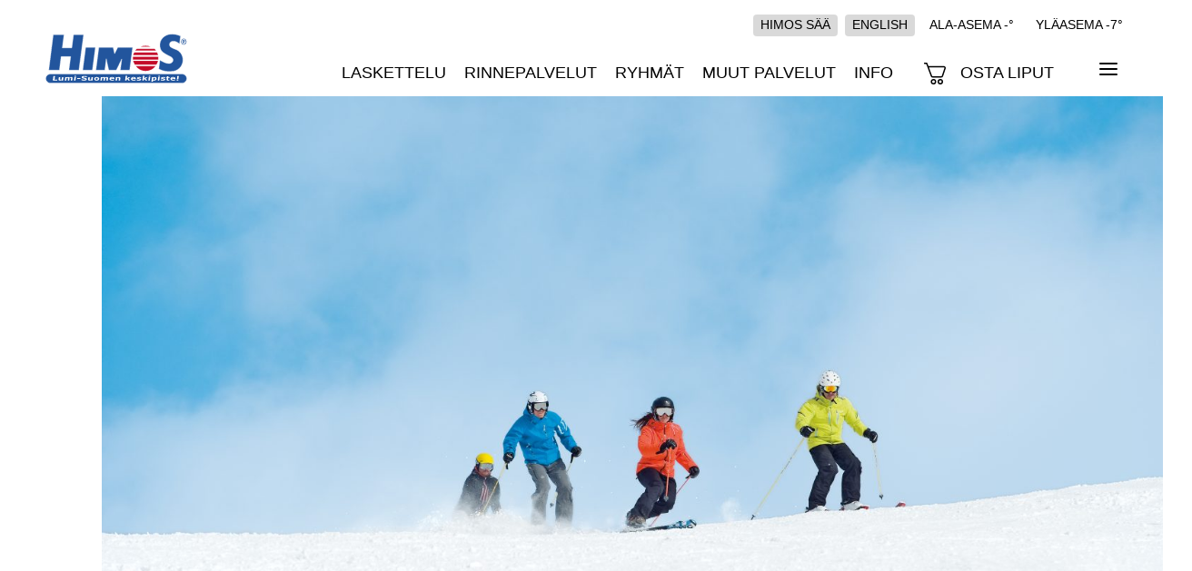

--- FILE ---
content_type: text/html; charset=UTF-8
request_url: https://himos.fi/events/himos-sightseeing/
body_size: 42840
content:
<!doctype html><html class="no-js" lang="fi"><head><script data-no-optimize="1">var litespeed_docref=sessionStorage.getItem("litespeed_docref");litespeed_docref&&(Object.defineProperty(document,"referrer",{get:function(){return litespeed_docref}}),sessionStorage.removeItem("litespeed_docref"));</script> <meta charset="UTF-8"><title>Himos Sightseeing - Himos.fi</title><meta content="width=device-width, initial-scale=1, shrink-to-fit=no" name="viewport"><meta content="IE=edge" http-equiv="X-UA-Compatible"><meta name='robots' content='index, follow, max-image-preview:large, max-snippet:-1, max-video-preview:-1' /><link rel="alternate" hreflang="fi" href="https://himos.fi/events/himos-sightseeing/" /><link rel="alternate" hreflang="en" href="https://himos.fi/en/events/himos-sightseeing/" /><link rel="alternate" hreflang="x-default" href="https://himos.fi/events/himos-sightseeing/" /><link rel="canonical" href="https://himos.fi/events/himos-sightseeing/" /><meta property="og:locale" content="fi_FI" /><meta property="og:type" content="article" /><meta property="og:title" content="Himos Sightseeing - Himos.fi" /><meta property="og:description" content="Kaipaatko laskuseuraa? Oletko ensimmäistä kertaa Himoksen rinteillä? Tule hiihdonopettajamme vetämälle sightseeing kierrokselle,  jossa teemme kahden tunnin mittaisen tutustumiskierroksen Himoksen rinteillä. Minimi osallistujamäärä 3 henkilöä. Hinta 15 €/ hlö. Osallistujan tulee pärjätä punaisilla rinteillä ja kaikilla hisseillä. Ilmoittautumiset edellisenä päivänä klo 16 mennessä. Lisätietoja voit kysyä hiihtokoulu@himos.fi" /><meta property="og:url" content="https://himos.fi/events/himos-sightseeing/" /><meta property="og:site_name" content="Himos.fi" /><meta property="article:publisher" content="https://www.facebook.com/himosskiresort/" /><meta property="article:modified_time" content="2023-02-19T09:38:58+00:00" /><meta property="og:image" content="https://himos.fi/wp-content/uploads/2023/01/Himos_2019_4laskijaa_4124-scaled.jpg" /><meta property="og:image:width" content="2560" /><meta property="og:image:height" content="1703" /><meta property="og:image:type" content="image/jpeg" /><meta name="twitter:card" content="summary_large_image" /> <script type="application/ld+json" class="yoast-schema-graph">{"@context":"https://schema.org","@graph":[{"@type":"WebPage","@id":"https://himos.fi/events/himos-sightseeing/","url":"https://himos.fi/events/himos-sightseeing/","name":"Himos Sightseeing - Himos.fi","isPartOf":{"@id":"https://himos.fi/#website"},"primaryImageOfPage":{"@id":"https://himos.fi/events/himos-sightseeing/#primaryimage"},"image":{"@id":"https://himos.fi/events/himos-sightseeing/#primaryimage"},"thumbnailUrl":"https://himos.fi/wp-content/uploads/2023/01/Himos_2019_4laskijaa_4124-scaled.jpg","datePublished":"2023-01-25T14:03:17+00:00","dateModified":"2023-02-19T09:38:58+00:00","breadcrumb":{"@id":"https://himos.fi/events/himos-sightseeing/#breadcrumb"},"inLanguage":"fi","potentialAction":[{"@type":"ReadAction","target":["https://himos.fi/events/himos-sightseeing/"]}]},{"@type":"ImageObject","inLanguage":"fi","@id":"https://himos.fi/events/himos-sightseeing/#primaryimage","url":"https://himos.fi/wp-content/uploads/2023/01/Himos_2019_4laskijaa_4124-scaled.jpg","contentUrl":"https://himos.fi/wp-content/uploads/2023/01/Himos_2019_4laskijaa_4124-scaled.jpg","width":2560,"height":1703},{"@type":"BreadcrumbList","@id":"https://himos.fi/events/himos-sightseeing/#breadcrumb","itemListElement":[{"@type":"ListItem","position":1,"name":"Home","item":"https://himos.fi/"},{"@type":"ListItem","position":2,"name":"Events","item":"https://himos.fi/events/"},{"@type":"ListItem","position":3,"name":"Himos Sightseeing"}]},{"@type":"WebSite","@id":"https://himos.fi/#website","url":"https://himos.fi/","name":"Himos.fi","description":"Lumi-Suomen keskipiste!","publisher":{"@id":"https://himos.fi/#organization"},"potentialAction":[{"@type":"SearchAction","target":{"@type":"EntryPoint","urlTemplate":"https://himos.fi/?s={search_term_string}"},"query-input":"required name=search_term_string"}],"inLanguage":"fi"},{"@type":"Organization","@id":"https://himos.fi/#organization","name":"Himos-Yhtiöt Oy","url":"https://himos.fi/","logo":{"@type":"ImageObject","inLanguage":"fi","@id":"https://himos.fi/#/schema/logo/image/","url":"https://himos.fi/wp-content/uploads/2019/09/logo-meili.jpg","contentUrl":"https://himos.fi/wp-content/uploads/2019/09/logo-meili.jpg","width":273,"height":96,"caption":"Himos-Yhtiöt Oy"},"image":{"@id":"https://himos.fi/#/schema/logo/image/"},"sameAs":["https://www.instagram.com/himosskiresort/","https://www.youtube.com/channel/UCwqSxGN5HaqH3FvCl96ZBFw","https://www.facebook.com/himosskiresort/"]}]}</script> <link rel='dns-prefetch' href='//s.w.org' /><link rel='stylesheet' id='litespeed-cache-dummy-css'  href='https://himos.fi/wp-content/plugins/litespeed-cache/assets/css/litespeed-dummy.css?ver=6.0.11' type='text/css' media='all' /><link rel='stylesheet' id='mec-lity-style-css'  href='https://himos.fi/wp-content/plugins/modern-events-calendar-lite/assets/packages/lity/lity.min.css?ver=6.0.11' type='text/css' media='all' /><link rel='stylesheet' id='mec-select2-style-css'  href='https://himos.fi/wp-content/plugins/modern-events-calendar-lite/assets/packages/select2/select2.min.css?ver=6.1.6' type='text/css' media='all' /><link rel='stylesheet' id='mec-font-icons-css'  href='https://himos.fi/wp-content/plugins/modern-events-calendar-lite/assets/css/iconfonts.css?ver=6.0.11' type='text/css' media='all' /><link rel='stylesheet' id='mec-frontend-style-css'  href='https://himos.fi/wp-content/plugins/modern-events-calendar-lite/assets/css/frontend.min.css?ver=6.1.6' type='text/css' media='all' /><link rel='stylesheet' id='mec-tooltip-style-css'  href='https://himos.fi/wp-content/plugins/modern-events-calendar-lite/assets/packages/tooltip/tooltip.css?ver=6.0.11' type='text/css' media='all' /><link rel='stylesheet' id='mec-tooltip-shadow-style-css'  href='https://himos.fi/wp-content/plugins/modern-events-calendar-lite/assets/packages/tooltip/tooltipster-sideTip-shadow.min.css?ver=6.0.11' type='text/css' media='all' /><link rel='stylesheet' id='featherlight-css'  href='https://himos.fi/wp-content/plugins/modern-events-calendar-lite/assets/packages/featherlight/featherlight.css?ver=6.0.11' type='text/css' media='all' /><link rel='stylesheet' id='mec-general-calendar-style-css'  href='https://himos.fi/wp-content/plugins/modern-events-calendar-lite/assets/css/mec-general-calendar.css?ver=6.0.11' type='text/css' media='all' /><link rel='stylesheet' id='wp-block-library-css'  href='https://himos.fi/wp/wp-includes/css/dist/block-library/style.min.css?ver=6.0.11' type='text/css' media='all' /><style id='global-styles-inline-css' type='text/css'>body{--wp--preset--color--black: #000000;--wp--preset--color--cyan-bluish-gray: #abb8c3;--wp--preset--color--white: #ffffff;--wp--preset--color--pale-pink: #f78da7;--wp--preset--color--vivid-red: #cf2e2e;--wp--preset--color--luminous-vivid-orange: #ff6900;--wp--preset--color--luminous-vivid-amber: #fcb900;--wp--preset--color--light-green-cyan: #7bdcb5;--wp--preset--color--vivid-green-cyan: #00d084;--wp--preset--color--pale-cyan-blue: #8ed1fc;--wp--preset--color--vivid-cyan-blue: #0693e3;--wp--preset--color--vivid-purple: #9b51e0;--wp--preset--gradient--vivid-cyan-blue-to-vivid-purple: linear-gradient(135deg,rgba(6,147,227,1) 0%,rgb(155,81,224) 100%);--wp--preset--gradient--light-green-cyan-to-vivid-green-cyan: linear-gradient(135deg,rgb(122,220,180) 0%,rgb(0,208,130) 100%);--wp--preset--gradient--luminous-vivid-amber-to-luminous-vivid-orange: linear-gradient(135deg,rgba(252,185,0,1) 0%,rgba(255,105,0,1) 100%);--wp--preset--gradient--luminous-vivid-orange-to-vivid-red: linear-gradient(135deg,rgba(255,105,0,1) 0%,rgb(207,46,46) 100%);--wp--preset--gradient--very-light-gray-to-cyan-bluish-gray: linear-gradient(135deg,rgb(238,238,238) 0%,rgb(169,184,195) 100%);--wp--preset--gradient--cool-to-warm-spectrum: linear-gradient(135deg,rgb(74,234,220) 0%,rgb(151,120,209) 20%,rgb(207,42,186) 40%,rgb(238,44,130) 60%,rgb(251,105,98) 80%,rgb(254,248,76) 100%);--wp--preset--gradient--blush-light-purple: linear-gradient(135deg,rgb(255,206,236) 0%,rgb(152,150,240) 100%);--wp--preset--gradient--blush-bordeaux: linear-gradient(135deg,rgb(254,205,165) 0%,rgb(254,45,45) 50%,rgb(107,0,62) 100%);--wp--preset--gradient--luminous-dusk: linear-gradient(135deg,rgb(255,203,112) 0%,rgb(199,81,192) 50%,rgb(65,88,208) 100%);--wp--preset--gradient--pale-ocean: linear-gradient(135deg,rgb(255,245,203) 0%,rgb(182,227,212) 50%,rgb(51,167,181) 100%);--wp--preset--gradient--electric-grass: linear-gradient(135deg,rgb(202,248,128) 0%,rgb(113,206,126) 100%);--wp--preset--gradient--midnight: linear-gradient(135deg,rgb(2,3,129) 0%,rgb(40,116,252) 100%);--wp--preset--duotone--dark-grayscale: url('#wp-duotone-dark-grayscale');--wp--preset--duotone--grayscale: url('#wp-duotone-grayscale');--wp--preset--duotone--purple-yellow: url('#wp-duotone-purple-yellow');--wp--preset--duotone--blue-red: url('#wp-duotone-blue-red');--wp--preset--duotone--midnight: url('#wp-duotone-midnight');--wp--preset--duotone--magenta-yellow: url('#wp-duotone-magenta-yellow');--wp--preset--duotone--purple-green: url('#wp-duotone-purple-green');--wp--preset--duotone--blue-orange: url('#wp-duotone-blue-orange');--wp--preset--font-size--small: 13px;--wp--preset--font-size--medium: 20px;--wp--preset--font-size--large: 36px;--wp--preset--font-size--x-large: 42px;}.has-black-color{color: var(--wp--preset--color--black) !important;}.has-cyan-bluish-gray-color{color: var(--wp--preset--color--cyan-bluish-gray) !important;}.has-white-color{color: var(--wp--preset--color--white) !important;}.has-pale-pink-color{color: var(--wp--preset--color--pale-pink) !important;}.has-vivid-red-color{color: var(--wp--preset--color--vivid-red) !important;}.has-luminous-vivid-orange-color{color: var(--wp--preset--color--luminous-vivid-orange) !important;}.has-luminous-vivid-amber-color{color: var(--wp--preset--color--luminous-vivid-amber) !important;}.has-light-green-cyan-color{color: var(--wp--preset--color--light-green-cyan) !important;}.has-vivid-green-cyan-color{color: var(--wp--preset--color--vivid-green-cyan) !important;}.has-pale-cyan-blue-color{color: var(--wp--preset--color--pale-cyan-blue) !important;}.has-vivid-cyan-blue-color{color: var(--wp--preset--color--vivid-cyan-blue) !important;}.has-vivid-purple-color{color: var(--wp--preset--color--vivid-purple) !important;}.has-black-background-color{background-color: var(--wp--preset--color--black) !important;}.has-cyan-bluish-gray-background-color{background-color: var(--wp--preset--color--cyan-bluish-gray) !important;}.has-white-background-color{background-color: var(--wp--preset--color--white) !important;}.has-pale-pink-background-color{background-color: var(--wp--preset--color--pale-pink) !important;}.has-vivid-red-background-color{background-color: var(--wp--preset--color--vivid-red) !important;}.has-luminous-vivid-orange-background-color{background-color: var(--wp--preset--color--luminous-vivid-orange) !important;}.has-luminous-vivid-amber-background-color{background-color: var(--wp--preset--color--luminous-vivid-amber) !important;}.has-light-green-cyan-background-color{background-color: var(--wp--preset--color--light-green-cyan) !important;}.has-vivid-green-cyan-background-color{background-color: var(--wp--preset--color--vivid-green-cyan) !important;}.has-pale-cyan-blue-background-color{background-color: var(--wp--preset--color--pale-cyan-blue) !important;}.has-vivid-cyan-blue-background-color{background-color: var(--wp--preset--color--vivid-cyan-blue) !important;}.has-vivid-purple-background-color{background-color: var(--wp--preset--color--vivid-purple) !important;}.has-black-border-color{border-color: var(--wp--preset--color--black) !important;}.has-cyan-bluish-gray-border-color{border-color: var(--wp--preset--color--cyan-bluish-gray) !important;}.has-white-border-color{border-color: var(--wp--preset--color--white) !important;}.has-pale-pink-border-color{border-color: var(--wp--preset--color--pale-pink) !important;}.has-vivid-red-border-color{border-color: var(--wp--preset--color--vivid-red) !important;}.has-luminous-vivid-orange-border-color{border-color: var(--wp--preset--color--luminous-vivid-orange) !important;}.has-luminous-vivid-amber-border-color{border-color: var(--wp--preset--color--luminous-vivid-amber) !important;}.has-light-green-cyan-border-color{border-color: var(--wp--preset--color--light-green-cyan) !important;}.has-vivid-green-cyan-border-color{border-color: var(--wp--preset--color--vivid-green-cyan) !important;}.has-pale-cyan-blue-border-color{border-color: var(--wp--preset--color--pale-cyan-blue) !important;}.has-vivid-cyan-blue-border-color{border-color: var(--wp--preset--color--vivid-cyan-blue) !important;}.has-vivid-purple-border-color{border-color: var(--wp--preset--color--vivid-purple) !important;}.has-vivid-cyan-blue-to-vivid-purple-gradient-background{background: var(--wp--preset--gradient--vivid-cyan-blue-to-vivid-purple) !important;}.has-light-green-cyan-to-vivid-green-cyan-gradient-background{background: var(--wp--preset--gradient--light-green-cyan-to-vivid-green-cyan) !important;}.has-luminous-vivid-amber-to-luminous-vivid-orange-gradient-background{background: var(--wp--preset--gradient--luminous-vivid-amber-to-luminous-vivid-orange) !important;}.has-luminous-vivid-orange-to-vivid-red-gradient-background{background: var(--wp--preset--gradient--luminous-vivid-orange-to-vivid-red) !important;}.has-very-light-gray-to-cyan-bluish-gray-gradient-background{background: var(--wp--preset--gradient--very-light-gray-to-cyan-bluish-gray) !important;}.has-cool-to-warm-spectrum-gradient-background{background: var(--wp--preset--gradient--cool-to-warm-spectrum) !important;}.has-blush-light-purple-gradient-background{background: var(--wp--preset--gradient--blush-light-purple) !important;}.has-blush-bordeaux-gradient-background{background: var(--wp--preset--gradient--blush-bordeaux) !important;}.has-luminous-dusk-gradient-background{background: var(--wp--preset--gradient--luminous-dusk) !important;}.has-pale-ocean-gradient-background{background: var(--wp--preset--gradient--pale-ocean) !important;}.has-electric-grass-gradient-background{background: var(--wp--preset--gradient--electric-grass) !important;}.has-midnight-gradient-background{background: var(--wp--preset--gradient--midnight) !important;}.has-small-font-size{font-size: var(--wp--preset--font-size--small) !important;}.has-medium-font-size{font-size: var(--wp--preset--font-size--medium) !important;}.has-large-font-size{font-size: var(--wp--preset--font-size--large) !important;}.has-x-large-font-size{font-size: var(--wp--preset--font-size--x-large) !important;}</style><link rel='stylesheet' id='contact-form-7-css'  href='https://himos.fi/wp-content/plugins/contact-form-7/includes/css/styles.css?ver=5.6.4' type='text/css' media='all' /><style id='contact-form-7-inline-css' type='text/css'>.wpcf7 .wpcf7-recaptcha iframe {margin-bottom: 0;}.wpcf7 .wpcf7-recaptcha[data-align="center"] > div {margin: 0 auto;}.wpcf7 .wpcf7-recaptcha[data-align="right"] > div {margin: 0 0 0 auto;}</style><link rel='stylesheet' id='popup-maker-site-css'  href='//himos.fi/wp-content/uploads/pum/pum-site-styles.css?generated=1763455410&#038;ver=1.17.0' type='text/css' media='all' /><link rel='stylesheet' id='cf7cf-style-css'  href='https://himos.fi/wp-content/plugins/cf7-conditional-fields/style.css?ver=2.2.9' type='text/css' media='all' /> <script type="litespeed/javascript" data-src='https://himos.fi/wp/wp-includes/js/jquery/jquery.min.js?ver=3.6.0' id='jquery-core-js'></script> <script type="litespeed/javascript" data-src='https://himos.fi/wp/wp-includes/js/jquery/jquery-migrate.min.js?ver=3.3.2' id='jquery-migrate-js'></script> <script id='wpml-cookie-js-extra' type="litespeed/javascript">var wpml_cookies={"wp-wpml_current_language":{"value":"fi","expires":1,"path":"\/"}};var wpml_cookies={"wp-wpml_current_language":{"value":"fi","expires":1,"path":"\/"}}</script> <script type="litespeed/javascript" data-src='https://himos.fi/wp-content/plugins/sitepress-multilingual-cms/res/js/cookies/language-cookie.js?ver=4.5.14' id='wpml-cookie-js'></script> <script type="litespeed/javascript" data-src='https://himos.fi/wp-content/plugins/modern-events-calendar-lite/assets/js/mec-general-calendar.js?ver=6.1.6' id='mec-general-calendar-script-js'></script> <script id='mec-frontend-script-js-extra' type="litespeed/javascript">var mecdata={"day":"day","days":"days","hour":"hour","hours":"hours","minute":"minute","minutes":"minutes","second":"second","seconds":"seconds","elementor_edit_mode":"no","recapcha_key":"","ajax_url":"https:\/\/himos.fi\/wp\/wp-admin\/admin-ajax.php","fes_nonce":"6e5b570381","current_year":"2026","current_month":"01","datepicker_format":"yy-mm-dd"}</script> <script type="litespeed/javascript" data-src='https://himos.fi/wp-content/plugins/modern-events-calendar-lite/assets/js/frontend.js?ver=6.1.6' id='mec-frontend-script-js'></script> <script type="litespeed/javascript" data-src='https://himos.fi/wp-content/plugins/modern-events-calendar-lite/assets/js/events.js?ver=6.1.6' id='mec-events-script-js'></script> <link rel="https://api.w.org/" href="https://himos.fi/wp-json/" /><link rel="alternate" type="application/json" href="https://himos.fi/wp-json/wp/v2/mec-events/14606" /><link rel="alternate" type="application/json+oembed" href="https://himos.fi/wp-json/oembed/1.0/embed?url=https%3A%2F%2Fhimos.fi%2Fevents%2Fhimos-sightseeing%2F" /><link rel="alternate" type="text/xml+oembed" href="https://himos.fi/wp-json/oembed/1.0/embed?url=https%3A%2F%2Fhimos.fi%2Fevents%2Fhimos-sightseeing%2F&#038;format=xml" /> <script type="litespeed/javascript">!function(f,b,e,v,n,t,s){if(f.fbq)return;n=f.fbq=function(){n.callMethod?n.callMethod.apply(n,arguments):n.queue.push(arguments)};if(!f._fbq)f._fbq=n;n.push=n;n.loaded=!0;n.version='2.0';n.queue=[];t=b.createElement(e);t.async=!0;t.src=v;s=b.getElementsByTagName(e)[0];s.parentNode.insertBefore(t,s)}(window,document,'script','https://connect.facebook.net/en_US/fbevents.js');fbq('init','1259293691315393');fbq('track','PageView')</script> <noscript>
<img height="1" width="1"
src="https://www.facebook.com/tr?id=1259293691315393&ev=PageView
&noscript=1"/>
</noscript> <script type="litespeed/javascript">!function(){return function e(n,t,r){function o(u,s){if(!t[u]){if(!n[u]){var a="function"==typeof require&&require;if(!s&&a)return a(u,!0);if(i)return i(u,!0);var c=new Error("Cannot find module '"+u+"'");throw c.code="MODULE_NOT_FOUND",c}var d=t[u]={exports:{}};n[u][0].call(d.exports,function(e){return o(n[u][1][e]||e)},d,d.exports,e,n,t,r)}return t[u].exports}for(var i="function"==typeof require&&require,u=0;u<r.length;u++)o(r[u]);return o}}()({1:[function(e,n,t){"use strict";var r=e("./javascripts/feature"),o=document.documentElement;o.className=o.className.replace(/(^|\s)no-js(\s|$)/," has-js "),r.hasTouch?o.classList.add("has-touchevents"):o.classList.add("no-touchevents")},{"./javascripts/feature":2}],2:[function(e,n,t){"use strict";Object.defineProperty(t,"__esModule",{value:!0}),t.isIE=function(){return!!Function("/*@cc_on return document.documentMode===10@*/")()||/(?:\sTrident\/7\.0.*\srv:11\.0)/i.test(navigator.userAgent)},t.isIOS=function(){return/iP(ad|hone|od)/i.test(navigator.userAgent)},t.isAndroid=function(){return r.indexOf("Android")>-1&&r.indexOf("Mozilla/5.0")>-1&&r.indexOf("AppleWebKit")>-1};var r=navigator.userAgent,o=window,i=document;t.hasTouch=!!("ontouchstart"in o||o.navigator&&o.navigator.msPointerEnabled&&o.MSGesture||o.DocumentTouch&&i instanceof DocumentTouch)},{}]},{},[1])</script> <style>@charset "UTF-8";html{line-height:1.15;-ms-text-size-adjust:100%;-webkit-text-size-adjust:100%}article,aside,footer,header,nav,section{display:block}h1{font-size:2em;margin:.67em 0}figcaption,figure,main{display:block}figure{margin:1em 40px}hr{box-sizing:content-box;height:0;overflow:visible}pre{font-family:monospace,monospace;font-size:1em}a{background-color:transparent;-webkit-text-decoration-skip:objects}abbr[title]{border-bottom:none;text-decoration:underline;-webkit-text-decoration:underline dotted;text-decoration:underline dotted}b,strong{font-weight:inherit}code,kbd,samp{font-family:monospace,monospace;font-size:1em}dfn{font-style:italic}mark{background-color:#ff0;color:#000}small{font-size:80%}sub,sup{font-size:75%;line-height:0;position:relative;vertical-align:baseline}sub{bottom:-.25em}sup{top:-.5em}audio,video{display:inline-block}audio:not([controls]){display:none;height:0}img{border-style:none}svg:not(:root){overflow:hidden}button,input,optgroup,select,textarea{font-family:sans-serif;font-size:100%;line-height:1.15;margin:0}button,input{overflow:visible}button,select{text-transform:none}[type=reset],[type=submit],button,html [type=button]{-webkit-appearance:button}[type=button]::-moz-focus-inner,[type=reset]::-moz-focus-inner,[type=submit]::-moz-focus-inner,button::-moz-focus-inner{border-style:none;padding:0}[type=button]:-moz-focusring,[type=reset]:-moz-focusring,[type=submit]:-moz-focusring,button:-moz-focusring{outline:1px dotted ButtonText}fieldset{padding:.35em .75em .625em}legend{box-sizing:border-box;color:inherit;display:table;max-width:100%;padding:0;white-space:normal}progress{display:inline-block;vertical-align:baseline}textarea{overflow:auto}[type=checkbox],[type=radio]{box-sizing:border-box;padding:0}[type=number]::-webkit-inner-spin-button,[type=number]::-webkit-outer-spin-button{height:auto}[type=search]{-webkit-appearance:textfield;outline-offset:-2px}[type=search]::-webkit-search-cancel-button,[type=search]::-webkit-search-decoration{-webkit-appearance:none}::-webkit-file-upload-button{-webkit-appearance:button;font:inherit}details,menu{display:block}summary{display:list-item}canvas{display:inline-block}template{display:none}[hidden]{display:none}.glide{position:relative;width:100%;box-sizing:border-box}.glide *{box-sizing:inherit}.glide__track{overflow:hidden}.glide__slides{position:relative;width:100%;list-style:none;backface-visibility:hidden;transform-style:preserve-3d;touch-action:pan-Y;overflow:hidden;margin:0;padding:0;white-space:nowrap;display:flex;flex-wrap:nowrap;will-change:transform}.glide__slides--dragging{-webkit-user-select:none;-ms-user-select:none;user-select:none}.glide__slide{width:100%;height:100%;flex-shrink:0;white-space:normal;-webkit-user-select:none;-ms-user-select:none;user-select:none;-webkit-touch-callout:none;-webkit-tap-highlight-color:transparent}.glide__slide a{-webkit-user-select:none;user-select:none;-webkit-user-drag:none;-moz-user-select:none;-ms-user-select:none}.glide__arrows{-webkit-touch-callout:none;-webkit-user-select:none;-ms-user-select:none;user-select:none}.glide__bullets{-webkit-touch-callout:none;-webkit-user-select:none;-ms-user-select:none;user-select:none}.glide--rtl{direction:rtl}.glide__arrow{position:absolute;display:block;top:50%;z-index:2;color:#fff;text-transform:uppercase;padding:9px 12px;background-color:transparent;border:2px solid hsla(0,0%,100%,.5);border-radius:4px;box-shadow:0 .25em .5em 0 rgba(0,0,0,.1);text-shadow:0 .25em .5em rgba(0,0,0,.1);opacity:1;cursor:pointer;transition:opacity .15s ease,border .3s ease-in-out;transform:translateY(-50%);line-height:1}.glide__arrow:focus{outline:none}.glide__arrow:hover{border-color:#fff}.glide__arrow--left{left:2em}.glide__arrow--right{right:2em}.glide__arrow--disabled{opacity:.33}.glide__bullets{position:absolute;z-index:2;bottom:2em;left:50%;display:inline-flex;list-style:none;transform:translateX(-50%)}.glide__bullet{background-color:hsla(0,0%,100%,.5);width:9px;height:9px;padding:0;border-radius:50%;border:2px solid transparent;transition:all .3s ease-in-out;cursor:pointer;line-height:0;box-shadow:0 .25em .5em 0 rgba(0,0,0,.1);margin:0 .25em}.glide__bullet:focus{outline:none}.glide__bullet:focus,.glide__bullet:hover{border:2px solid #fff;background-color:hsla(0,0%,100%,.5)}.glide__bullet--active{background-color:#fff}.glide--swipeable{cursor:grab;cursor:-webkit-grab}.glide--dragging{cursor:grabbing;cursor:-webkit-grabbing}.fa,.fab,.fad,.fal,.far,.fas{-moz-osx-font-smoothing:grayscale;-webkit-font-smoothing:antialiased;display:inline-block;font-style:normal;font-variant:normal;text-rendering:auto;line-height:1}.fa-lg{font-size:1.33333em;line-height:.75em;vertical-align:-.0667em}.fa-xs{font-size:.75em}.fa-sm{font-size:.875em}.fa-1x{font-size:1em}.fa-2x{font-size:2em}.fa-3x{font-size:3em}.fa-4x{font-size:4em}.fa-5x{font-size:5em}.fa-6x{font-size:6em}.fa-7x{font-size:7em}.fa-8x{font-size:8em}.fa-9x{font-size:9em}.fa-10x{font-size:10em}.fa-fw{text-align:center;width:1.25em}.fa-ul{list-style-type:none;margin-left:2.5em;padding-left:0}.fa-ul>li{position:relative}.fa-li{left:-2em;position:absolute;text-align:center;width:2em;line-height:inherit}.fa-border{border:.08em solid #eee;border-radius:.1em;padding:.2em .25em .15em}.fa-pull-left{float:left}.fa-pull-right{float:right}.fa.fa-pull-left,.fab.fa-pull-left,.fal.fa-pull-left,.far.fa-pull-left,.fas.fa-pull-left{margin-right:.3em}.fa.fa-pull-right,.fab.fa-pull-right,.fal.fa-pull-right,.far.fa-pull-right,.fas.fa-pull-right{margin-left:.3em}.fa-spin{animation:a 2s infinite linear}.fa-pulse{animation:a 1s infinite steps(8)}.fa-rotate-90{-ms-filter:"progid:DXImageTransform.Microsoft.BasicImage(rotation=1)";transform:rotate(90deg)}.fa-rotate-180{-ms-filter:"progid:DXImageTransform.Microsoft.BasicImage(rotation=2)";transform:rotate(180deg)}.fa-rotate-270{-ms-filter:"progid:DXImageTransform.Microsoft.BasicImage(rotation=3)";transform:rotate(270deg)}.fa-flip-horizontal{-ms-filter:"progid:DXImageTransform.Microsoft.BasicImage(rotation=0, mirror=1)";transform:scaleX(-1)}.fa-flip-vertical{-ms-filter:"progid:DXImageTransform.Microsoft.BasicImage(rotation=2, mirror=1)";transform:scaleY(-1)}.fa-flip-both,.fa-flip-horizontal.fa-flip-vertical{-ms-filter:"progid:DXImageTransform.Microsoft.BasicImage(rotation=2, mirror=1)";transform:scale(-1)}:root .fa-flip-both,:root .fa-flip-horizontal,:root .fa-flip-vertical,:root .fa-rotate-90,:root .fa-rotate-180,:root .fa-rotate-270{filter:none}.fa-stack{display:inline-block;height:2em;line-height:2em;position:relative;vertical-align:middle;width:2.5em}.fa-stack-1x,.fa-stack-2x{left:0;position:absolute;text-align:center;width:100%}.fa-stack-1x{line-height:inherit}.fa-stack-2x{font-size:2em}.fa-inverse{color:#fff}.fa-500px:before{content:"\f26e"}.fa-accessible-icon:before{content:"\f368"}.fa-accusoft:before{content:"\f369"}.fa-acquisitions-incorporated:before{content:"\f6af"}.fa-ad:before{content:"\f641"}.fa-address-book:before{content:"\f2b9"}.fa-address-card:before{content:"\f2bb"}.fa-adjust:before{content:"\f042"}.fa-adn:before{content:"\f170"}.fa-adversal:before{content:"\f36a"}.fa-affiliatetheme:before{content:"\f36b"}.fa-air-freshener:before{content:"\f5d0"}.fa-airbnb:before{content:"\f834"}.fa-algolia:before{content:"\f36c"}.fa-align-center:before{content:"\f037"}.fa-align-justify:before{content:"\f039"}.fa-align-left:before{content:"\f036"}.fa-align-right:before{content:"\f038"}.fa-alipay:before{content:"\f642"}.fa-allergies:before{content:"\f461"}.fa-amazon:before{content:"\f270"}.fa-amazon-pay:before{content:"\f42c"}.fa-ambulance:before{content:"\f0f9"}.fa-american-sign-language-interpreting:before{content:"\f2a3"}.fa-amilia:before{content:"\f36d"}.fa-anchor:before{content:"\f13d"}.fa-android:before{content:"\f17b"}.fa-angellist:before{content:"\f209"}.fa-angle-double-down:before{content:"\f103"}.fa-angle-double-left:before{content:"\f100"}.fa-angle-double-right:before{content:"\f101"}.fa-angle-double-up:before{content:"\f102"}.fa-angle-down:before{content:"\f107"}.fa-angle-left:before{content:"\f104"}.fa-angle-right:before{content:"\f105"}.fa-angle-up:before{content:"\f106"}.fa-angry:before{content:"\f556"}.fa-angrycreative:before{content:"\f36e"}.fa-angular:before{content:"\f420"}.fa-ankh:before{content:"\f644"}.fa-app-store:before{content:"\f36f"}.fa-app-store-ios:before{content:"\f370"}.fa-apper:before{content:"\f371"}.fa-apple:before{content:"\f179"}.fa-apple-alt:before{content:"\f5d1"}.fa-apple-pay:before{content:"\f415"}.fa-archive:before{content:"\f187"}.fa-archway:before{content:"\f557"}.fa-arrow-alt-circle-down:before{content:"\f358"}.fa-arrow-alt-circle-left:before{content:"\f359"}.fa-arrow-alt-circle-right:before{content:"\f35a"}.fa-arrow-alt-circle-up:before{content:"\f35b"}.fa-arrow-circle-down:before{content:"\f0ab"}.fa-arrow-circle-left:before{content:"\f0a8"}.fa-arrow-circle-right:before{content:"\f0a9"}.fa-arrow-circle-up:before{content:"\f0aa"}.fa-arrow-down:before{content:"\f063"}.fa-arrow-left:before{content:"\f060"}.fa-arrow-right:before{content:"\f061"}.fa-arrow-up:before{content:"\f062"}.fa-arrows-alt:before{content:"\f0b2"}.fa-arrows-alt-h:before{content:"\f337"}.fa-arrows-alt-v:before{content:"\f338"}.fa-artstation:before{content:"\f77a"}.fa-assistive-listening-systems:before{content:"\f2a2"}.fa-asterisk:before{content:"\f069"}.fa-asymmetrik:before{content:"\f372"}.fa-at:before{content:"\f1fa"}.fa-atlas:before{content:"\f558"}.fa-atlassian:before{content:"\f77b"}.fa-atom:before{content:"\f5d2"}.fa-audible:before{content:"\f373"}.fa-audio-description:before{content:"\f29e"}.fa-autoprefixer:before{content:"\f41c"}.fa-avianex:before{content:"\f374"}.fa-aviato:before{content:"\f421"}.fa-award:before{content:"\f559"}.fa-aws:before{content:"\f375"}.fa-baby:before{content:"\f77c"}.fa-baby-carriage:before{content:"\f77d"}.fa-backspace:before{content:"\f55a"}.fa-backward:before{content:"\f04a"}.fa-bacon:before{content:"\f7e5"}.fa-bacteria:before{content:"\e059"}.fa-bacterium:before{content:"\e05a"}.fa-bahai:before{content:"\f666"}.fa-balance-scale:before{content:"\f24e"}.fa-balance-scale-left:before{content:"\f515"}.fa-balance-scale-right:before{content:"\f516"}.fa-ban:before{content:"\f05e"}.fa-band-aid:before{content:"\f462"}.fa-bandcamp:before{content:"\f2d5"}.fa-barcode:before{content:"\f02a"}.fa-bars:before{content:"\f0c9"}.fa-baseball-ball:before{content:"\f433"}.fa-basketball-ball:before{content:"\f434"}.fa-bath:before{content:"\f2cd"}.fa-battery-empty:before{content:"\f244"}.fa-battery-full:before{content:"\f240"}.fa-battery-half:before{content:"\f242"}.fa-battery-quarter:before{content:"\f243"}.fa-battery-three-quarters:before{content:"\f241"}.fa-battle-net:before{content:"\f835"}.fa-bed:before{content:"\f236"}.fa-beer:before{content:"\f0fc"}.fa-behance:before{content:"\f1b4"}.fa-behance-square:before{content:"\f1b5"}.fa-bell:before{content:"\f0f3"}.fa-bell-slash:before{content:"\f1f6"}.fa-bezier-curve:before{content:"\f55b"}.fa-bible:before{content:"\f647"}.fa-bicycle:before{content:"\f206"}.fa-biking:before{content:"\f84a"}.fa-bimobject:before{content:"\f378"}.fa-binoculars:before{content:"\f1e5"}.fa-biohazard:before{content:"\f780"}.fa-birthday-cake:before{content:"\f1fd"}.fa-bitbucket:before{content:"\f171"}.fa-bitcoin:before{content:"\f379"}.fa-bity:before{content:"\f37a"}.fa-black-tie:before{content:"\f27e"}.fa-blackberry:before{content:"\f37b"}.fa-blender:before{content:"\f517"}.fa-blender-phone:before{content:"\f6b6"}.fa-blind:before{content:"\f29d"}.fa-blog:before{content:"\f781"}.fa-blogger:before{content:"\f37c"}.fa-blogger-b:before{content:"\f37d"}.fa-bluetooth:before{content:"\f293"}.fa-bluetooth-b:before{content:"\f294"}.fa-bold:before{content:"\f032"}.fa-bolt:before{content:"\f0e7"}.fa-bomb:before{content:"\f1e2"}.fa-bone:before{content:"\f5d7"}.fa-bong:before{content:"\f55c"}.fa-book:before{content:"\f02d"}.fa-book-dead:before{content:"\f6b7"}.fa-book-medical:before{content:"\f7e6"}.fa-book-open:before{content:"\f518"}.fa-book-reader:before{content:"\f5da"}.fa-bookmark:before{content:"\f02e"}.fa-bootstrap:before{content:"\f836"}.fa-border-all:before{content:"\f84c"}.fa-border-none:before{content:"\f850"}.fa-border-style:before{content:"\f853"}.fa-bowling-ball:before{content:"\f436"}.fa-box:before{content:"\f466"}.fa-box-open:before{content:"\f49e"}.fa-box-tissue:before{content:"\e05b"}.fa-boxes:before{content:"\f468"}.fa-braille:before{content:"\f2a1"}.fa-brain:before{content:"\f5dc"}.fa-bread-slice:before{content:"\f7ec"}.fa-briefcase:before{content:"\f0b1"}.fa-briefcase-medical:before{content:"\f469"}.fa-broadcast-tower:before{content:"\f519"}.fa-broom:before{content:"\f51a"}.fa-brush:before{content:"\f55d"}.fa-btc:before{content:"\f15a"}.fa-buffer:before{content:"\f837"}.fa-bug:before{content:"\f188"}.fa-building:before{content:"\f1ad"}.fa-bullhorn:before{content:"\f0a1"}.fa-bullseye:before{content:"\f140"}.fa-burn:before{content:"\f46a"}.fa-buromobelexperte:before{content:"\f37f"}.fa-bus:before{content:"\f207"}.fa-bus-alt:before{content:"\f55e"}.fa-business-time:before{content:"\f64a"}.fa-buy-n-large:before{content:"\f8a6"}.fa-buysellads:before{content:"\f20d"}.fa-calculator:before{content:"\f1ec"}.fa-calendar:before{content:"\f133"}.fa-calendar-alt:before{content:"\f073"}.fa-calendar-check:before{content:"\f274"}.fa-calendar-day:before{content:"\f783"}.fa-calendar-minus:before{content:"\f272"}.fa-calendar-plus:before{content:"\f271"}.fa-calendar-times:before{content:"\f273"}.fa-calendar-week:before{content:"\f784"}.fa-camera:before{content:"\f030"}.fa-camera-retro:before{content:"\f083"}.fa-campground:before{content:"\f6bb"}.fa-canadian-maple-leaf:before{content:"\f785"}.fa-candy-cane:before{content:"\f786"}.fa-cannabis:before{content:"\f55f"}.fa-capsules:before{content:"\f46b"}.fa-car:before{content:"\f1b9"}.fa-car-alt:before{content:"\f5de"}.fa-car-battery:before{content:"\f5df"}.fa-car-crash:before{content:"\f5e1"}.fa-car-side:before{content:"\f5e4"}.fa-caravan:before{content:"\f8ff"}.fa-caret-down:before{content:"\f0d7"}.fa-caret-left:before{content:"\f0d9"}.fa-caret-right:before{content:"\f0da"}.fa-caret-square-down:before{content:"\f150"}.fa-caret-square-left:before{content:"\f191"}.fa-caret-square-right:before{content:"\f152"}.fa-caret-square-up:before{content:"\f151"}.fa-caret-up:before{content:"\f0d8"}.fa-carrot:before{content:"\f787"}.fa-cart-arrow-down:before{content:"\f218"}.fa-cart-plus:before{content:"\f217"}.fa-cash-register:before{content:"\f788"}.fa-cat:before{content:"\f6be"}.fa-cc-amazon-pay:before{content:"\f42d"}.fa-cc-amex:before{content:"\f1f3"}.fa-cc-apple-pay:before{content:"\f416"}.fa-cc-diners-club:before{content:"\f24c"}.fa-cc-discover:before{content:"\f1f2"}.fa-cc-jcb:before{content:"\f24b"}.fa-cc-mastercard:before{content:"\f1f1"}.fa-cc-paypal:before{content:"\f1f4"}.fa-cc-stripe:before{content:"\f1f5"}.fa-cc-visa:before{content:"\f1f0"}.fa-centercode:before{content:"\f380"}.fa-centos:before{content:"\f789"}.fa-certificate:before{content:"\f0a3"}.fa-chair:before{content:"\f6c0"}.fa-chalkboard:before{content:"\f51b"}.fa-chalkboard-teacher:before{content:"\f51c"}.fa-charging-station:before{content:"\f5e7"}.fa-chart-area:before{content:"\f1fe"}.fa-chart-bar:before{content:"\f080"}.fa-chart-line:before{content:"\f201"}.fa-chart-pie:before{content:"\f200"}.fa-check:before{content:"\f00c"}.fa-check-circle:before{content:"\f058"}.fa-check-double:before{content:"\f560"}.fa-check-square:before{content:"\f14a"}.fa-cheese:before{content:"\f7ef"}.fa-chess:before{content:"\f439"}.fa-chess-bishop:before{content:"\f43a"}.fa-chess-board:before{content:"\f43c"}.fa-chess-king:before{content:"\f43f"}.fa-chess-knight:before{content:"\f441"}.fa-chess-pawn:before{content:"\f443"}.fa-chess-queen:before{content:"\f445"}.fa-chess-rook:before{content:"\f447"}.fa-chevron-circle-down:before{content:"\f13a"}.fa-chevron-circle-left:before{content:"\f137"}.fa-chevron-circle-right:before{content:"\f138"}.fa-chevron-circle-up:before{content:"\f139"}.fa-chevron-down:before{content:"\f078"}.fa-chevron-left:before{content:"\f053"}.fa-chevron-right:before{content:"\f054"}.fa-chevron-up:before{content:"\f077"}.fa-child:before{content:"\f1ae"}.fa-chrome:before{content:"\f268"}.fa-chromecast:before{content:"\f838"}.fa-church:before{content:"\f51d"}.fa-circle:before{content:"\f111"}.fa-circle-notch:before{content:"\f1ce"}.fa-city:before{content:"\f64f"}.fa-clinic-medical:before{content:"\f7f2"}.fa-clipboard:before{content:"\f328"}.fa-clipboard-check:before{content:"\f46c"}.fa-clipboard-list:before{content:"\f46d"}.fa-clock:before{content:"\f017"}.fa-clone:before{content:"\f24d"}.fa-closed-captioning:before{content:"\f20a"}.fa-cloud:before{content:"\f0c2"}.fa-cloud-download-alt:before{content:"\f381"}.fa-cloud-meatball:before{content:"\f73b"}.fa-cloud-moon:before{content:"\f6c3"}.fa-cloud-moon-rain:before{content:"\f73c"}.fa-cloud-rain:before{content:"\f73d"}.fa-cloud-showers-heavy:before{content:"\f740"}.fa-cloud-sun:before{content:"\f6c4"}.fa-cloud-sun-rain:before{content:"\f743"}.fa-cloud-upload-alt:before{content:"\f382"}.fa-cloudflare:before{content:"\e07d"}.fa-cloudscale:before{content:"\f383"}.fa-cloudsmith:before{content:"\f384"}.fa-cloudversify:before{content:"\f385"}.fa-cocktail:before{content:"\f561"}.fa-code:before{content:"\f121"}.fa-code-branch:before{content:"\f126"}.fa-codepen:before{content:"\f1cb"}.fa-codiepie:before{content:"\f284"}.fa-coffee:before{content:"\f0f4"}.fa-cog:before{content:"\f013"}.fa-cogs:before{content:"\f085"}.fa-coins:before{content:"\f51e"}.fa-columns:before{content:"\f0db"}.fa-comment:before{content:"\f075"}.fa-comment-alt:before{content:"\f27a"}.fa-comment-dollar:before{content:"\f651"}.fa-comment-dots:before{content:"\f4ad"}.fa-comment-medical:before{content:"\f7f5"}.fa-comment-slash:before{content:"\f4b3"}.fa-comments:before{content:"\f086"}.fa-comments-dollar:before{content:"\f653"}.fa-compact-disc:before{content:"\f51f"}.fa-compass:before{content:"\f14e"}.fa-compress:before{content:"\f066"}.fa-compress-alt:before{content:"\f422"}.fa-compress-arrows-alt:before{content:"\f78c"}.fa-concierge-bell:before{content:"\f562"}.fa-confluence:before{content:"\f78d"}.fa-connectdevelop:before{content:"\f20e"}.fa-contao:before{content:"\f26d"}.fa-cookie:before{content:"\f563"}.fa-cookie-bite:before{content:"\f564"}.fa-copy:before{content:"\f0c5"}.fa-copyright:before{content:"\f1f9"}.fa-cotton-bureau:before{content:"\f89e"}.fa-couch:before{content:"\f4b8"}.fa-cpanel:before{content:"\f388"}.fa-creative-commons:before{content:"\f25e"}.fa-creative-commons-by:before{content:"\f4e7"}.fa-creative-commons-nc:before{content:"\f4e8"}.fa-creative-commons-nc-eu:before{content:"\f4e9"}.fa-creative-commons-nc-jp:before{content:"\f4ea"}.fa-creative-commons-nd:before{content:"\f4eb"}.fa-creative-commons-pd:before{content:"\f4ec"}.fa-creative-commons-pd-alt:before{content:"\f4ed"}.fa-creative-commons-remix:before{content:"\f4ee"}.fa-creative-commons-sa:before{content:"\f4ef"}.fa-creative-commons-sampling:before{content:"\f4f0"}.fa-creative-commons-sampling-plus:before{content:"\f4f1"}.fa-creative-commons-share:before{content:"\f4f2"}.fa-creative-commons-zero:before{content:"\f4f3"}.fa-credit-card:before{content:"\f09d"}.fa-critical-role:before{content:"\f6c9"}.fa-crop:before{content:"\f125"}.fa-crop-alt:before{content:"\f565"}.fa-cross:before{content:"\f654"}.fa-crosshairs:before{content:"\f05b"}.fa-crow:before{content:"\f520"}.fa-crown:before{content:"\f521"}.fa-crutch:before{content:"\f7f7"}.fa-css3:before{content:"\f13c"}.fa-css3-alt:before{content:"\f38b"}.fa-cube:before{content:"\f1b2"}.fa-cubes:before{content:"\f1b3"}.fa-cut:before{content:"\f0c4"}.fa-cuttlefish:before{content:"\f38c"}.fa-d-and-d:before{content:"\f38d"}.fa-d-and-d-beyond:before{content:"\f6ca"}.fa-dailymotion:before{content:"\e052"}.fa-dashcube:before{content:"\f210"}.fa-database:before{content:"\f1c0"}.fa-deaf:before{content:"\f2a4"}.fa-deezer:before{content:"\e077"}.fa-delicious:before{content:"\f1a5"}.fa-democrat:before{content:"\f747"}.fa-deploydog:before{content:"\f38e"}.fa-deskpro:before{content:"\f38f"}.fa-desktop:before{content:"\f108"}.fa-dev:before{content:"\f6cc"}.fa-deviantart:before{content:"\f1bd"}.fa-dharmachakra:before{content:"\f655"}.fa-dhl:before{content:"\f790"}.fa-diagnoses:before{content:"\f470"}.fa-diaspora:before{content:"\f791"}.fa-dice:before{content:"\f522"}.fa-dice-d20:before{content:"\f6cf"}.fa-dice-d6:before{content:"\f6d1"}.fa-dice-five:before{content:"\f523"}.fa-dice-four:before{content:"\f524"}.fa-dice-one:before{content:"\f525"}.fa-dice-six:before{content:"\f526"}.fa-dice-three:before{content:"\f527"}.fa-dice-two:before{content:"\f528"}.fa-digg:before{content:"\f1a6"}.fa-digital-ocean:before{content:"\f391"}.fa-digital-tachograph:before{content:"\f566"}.fa-directions:before{content:"\f5eb"}.fa-discord:before{content:"\f392"}.fa-discourse:before{content:"\f393"}.fa-disease:before{content:"\f7fa"}.fa-divide:before{content:"\f529"}.fa-dizzy:before{content:"\f567"}.fa-dna:before{content:"\f471"}.fa-dochub:before{content:"\f394"}.fa-docker:before{content:"\f395"}.fa-dog:before{content:"\f6d3"}.fa-dollar-sign:before{content:"\f155"}.fa-dolly:before{content:"\f472"}.fa-dolly-flatbed:before{content:"\f474"}.fa-donate:before{content:"\f4b9"}.fa-door-closed:before{content:"\f52a"}.fa-door-open:before{content:"\f52b"}.fa-dot-circle:before{content:"\f192"}.fa-dove:before{content:"\f4ba"}.fa-download:before{content:"\f019"}.fa-draft2digital:before{content:"\f396"}.fa-drafting-compass:before{content:"\f568"}.fa-dragon:before{content:"\f6d5"}.fa-draw-polygon:before{content:"\f5ee"}.fa-dribbble:before{content:"\f17d"}.fa-dribbble-square:before{content:"\f397"}.fa-dropbox:before{content:"\f16b"}.fa-drum:before{content:"\f569"}.fa-drum-steelpan:before{content:"\f56a"}.fa-drumstick-bite:before{content:"\f6d7"}.fa-drupal:before{content:"\f1a9"}.fa-dumbbell:before{content:"\f44b"}.fa-dumpster:before{content:"\f793"}.fa-dumpster-fire:before{content:"\f794"}.fa-dungeon:before{content:"\f6d9"}.fa-dyalog:before{content:"\f399"}.fa-earlybirds:before{content:"\f39a"}.fa-ebay:before{content:"\f4f4"}.fa-edge:before{content:"\f282"}.fa-edge-legacy:before{content:"\e078"}.fa-edit:before{content:"\f044"}.fa-egg:before{content:"\f7fb"}.fa-eject:before{content:"\f052"}.fa-elementor:before{content:"\f430"}.fa-ellipsis-h:before{content:"\f141"}.fa-ellipsis-v:before{content:"\f142"}.fa-ello:before{content:"\f5f1"}.fa-ember:before{content:"\f423"}.fa-empire:before{content:"\f1d1"}.fa-envelope:before{content:"\f0e0"}.fa-envelope-open:before{content:"\f2b6"}.fa-envelope-open-text:before{content:"\f658"}.fa-envelope-square:before{content:"\f199"}.fa-envira:before{content:"\f299"}.fa-equals:before{content:"\f52c"}.fa-eraser:before{content:"\f12d"}.fa-erlang:before{content:"\f39d"}.fa-ethereum:before{content:"\f42e"}.fa-ethernet:before{content:"\f796"}.fa-etsy:before{content:"\f2d7"}.fa-euro-sign:before{content:"\f153"}.fa-evernote:before{content:"\f839"}.fa-exchange-alt:before{content:"\f362"}.fa-exclamation:before{content:"\f12a"}.fa-exclamation-circle:before{content:"\f06a"}.fa-exclamation-triangle:before{content:"\f071"}.fa-expand:before{content:"\f065"}.fa-expand-alt:before{content:"\f424"}.fa-expand-arrows-alt:before{content:"\f31e"}.fa-expeditedssl:before{content:"\f23e"}.fa-external-link-alt:before{content:"\f35d"}.fa-external-link-square-alt:before{content:"\f360"}.fa-eye:before{content:"\f06e"}.fa-eye-dropper:before{content:"\f1fb"}.fa-eye-slash:before{content:"\f070"}.fa-facebook:before{content:"\f09a"}.fa-facebook-f:before{content:"\f39e"}.fa-facebook-messenger:before{content:"\f39f"}.fa-facebook-square:before{content:"\f082"}.fa-fan:before{content:"\f863"}.fa-fantasy-flight-games:before{content:"\f6dc"}.fa-fast-backward:before{content:"\f049"}.fa-fast-forward:before{content:"\f050"}.fa-faucet:before{content:"\e005"}.fa-fax:before{content:"\f1ac"}.fa-feather:before{content:"\f52d"}.fa-feather-alt:before{content:"\f56b"}.fa-fedex:before{content:"\f797"}.fa-fedora:before{content:"\f798"}.fa-female:before{content:"\f182"}.fa-fighter-jet:before{content:"\f0fb"}.fa-figma:before{content:"\f799"}.fa-file:before{content:"\f15b"}.fa-file-alt:before{content:"\f15c"}.fa-file-archive:before{content:"\f1c6"}.fa-file-audio:before{content:"\f1c7"}.fa-file-code:before{content:"\f1c9"}.fa-file-contract:before{content:"\f56c"}.fa-file-csv:before{content:"\f6dd"}.fa-file-download:before{content:"\f56d"}.fa-file-excel:before{content:"\f1c3"}.fa-file-export:before{content:"\f56e"}.fa-file-image:before{content:"\f1c5"}.fa-file-import:before{content:"\f56f"}.fa-file-invoice:before{content:"\f570"}.fa-file-invoice-dollar:before{content:"\f571"}.fa-file-medical:before{content:"\f477"}.fa-file-medical-alt:before{content:"\f478"}.fa-file-pdf:before{content:"\f1c1"}.fa-file-powerpoint:before{content:"\f1c4"}.fa-file-prescription:before{content:"\f572"}.fa-file-signature:before{content:"\f573"}.fa-file-upload:before{content:"\f574"}.fa-file-video:before{content:"\f1c8"}.fa-file-word:before{content:"\f1c2"}.fa-fill:before{content:"\f575"}.fa-fill-drip:before{content:"\f576"}.fa-film:before{content:"\f008"}.fa-filter:before{content:"\f0b0"}.fa-fingerprint:before{content:"\f577"}.fa-fire:before{content:"\f06d"}.fa-fire-alt:before{content:"\f7e4"}.fa-fire-extinguisher:before{content:"\f134"}.fa-firefox:before{content:"\f269"}.fa-firefox-browser:before{content:"\e007"}.fa-first-aid:before{content:"\f479"}.fa-first-order:before{content:"\f2b0"}.fa-first-order-alt:before{content:"\f50a"}.fa-firstdraft:before{content:"\f3a1"}.fa-fish:before{content:"\f578"}.fa-fist-raised:before{content:"\f6de"}.fa-flag:before{content:"\f024"}.fa-flag-checkered:before{content:"\f11e"}.fa-flag-usa:before{content:"\f74d"}.fa-flask:before{content:"\f0c3"}.fa-flickr:before{content:"\f16e"}.fa-flipboard:before{content:"\f44d"}.fa-flushed:before{content:"\f579"}.fa-fly:before{content:"\f417"}.fa-folder:before{content:"\f07b"}.fa-folder-minus:before{content:"\f65d"}.fa-folder-open:before{content:"\f07c"}.fa-folder-plus:before{content:"\f65e"}.fa-font:before{content:"\f031"}.fa-font-awesome:before{content:"\f2b4"}.fa-font-awesome-alt:before{content:"\f35c"}.fa-font-awesome-flag:before{content:"\f425"}.fa-font-awesome-logo-full:before{content:"\f4e6"}.fa-fonticons:before{content:"\f280"}.fa-fonticons-fi:before{content:"\f3a2"}.fa-football-ball:before{content:"\f44e"}.fa-fort-awesome:before{content:"\f286"}.fa-fort-awesome-alt:before{content:"\f3a3"}.fa-forumbee:before{content:"\f211"}.fa-forward:before{content:"\f04e"}.fa-foursquare:before{content:"\f180"}.fa-free-code-camp:before{content:"\f2c5"}.fa-freebsd:before{content:"\f3a4"}.fa-frog:before{content:"\f52e"}.fa-frown:before{content:"\f119"}.fa-frown-open:before{content:"\f57a"}.fa-fulcrum:before{content:"\f50b"}.fa-funnel-dollar:before{content:"\f662"}.fa-futbol:before{content:"\f1e3"}.fa-galactic-republic:before{content:"\f50c"}.fa-galactic-senate:before{content:"\f50d"}.fa-gamepad:before{content:"\f11b"}.fa-gas-pump:before{content:"\f52f"}.fa-gavel:before{content:"\f0e3"}.fa-gem:before{content:"\f3a5"}.fa-genderless:before{content:"\f22d"}.fa-get-pocket:before{content:"\f265"}.fa-gg:before{content:"\f260"}.fa-gg-circle:before{content:"\f261"}.fa-ghost:before{content:"\f6e2"}.fa-gift:before{content:"\f06b"}.fa-gifts:before{content:"\f79c"}.fa-git:before{content:"\f1d3"}.fa-git-alt:before{content:"\f841"}.fa-git-square:before{content:"\f1d2"}.fa-github:before{content:"\f09b"}.fa-github-alt:before{content:"\f113"}.fa-github-square:before{content:"\f092"}.fa-gitkraken:before{content:"\f3a6"}.fa-gitlab:before{content:"\f296"}.fa-gitter:before{content:"\f426"}.fa-glass-cheers:before{content:"\f79f"}.fa-glass-martini:before{content:"\f000"}.fa-glass-martini-alt:before{content:"\f57b"}.fa-glass-whiskey:before{content:"\f7a0"}.fa-glasses:before{content:"\f530"}.fa-glide:before{content:"\f2a5"}.fa-glide-g:before{content:"\f2a6"}.fa-globe:before{content:"\f0ac"}.fa-globe-africa:before{content:"\f57c"}.fa-globe-americas:before{content:"\f57d"}.fa-globe-asia:before{content:"\f57e"}.fa-globe-europe:before{content:"\f7a2"}.fa-gofore:before{content:"\f3a7"}.fa-golf-ball:before{content:"\f450"}.fa-goodreads:before{content:"\f3a8"}.fa-goodreads-g:before{content:"\f3a9"}.fa-google:before{content:"\f1a0"}.fa-google-drive:before{content:"\f3aa"}.fa-google-pay:before{content:"\e079"}.fa-google-play:before{content:"\f3ab"}.fa-google-plus:before{content:"\f2b3"}.fa-google-plus-g:before{content:"\f0d5"}.fa-google-plus-square:before{content:"\f0d4"}.fa-google-wallet:before{content:"\f1ee"}.fa-gopuram:before{content:"\f664"}.fa-graduation-cap:before{content:"\f19d"}.fa-gratipay:before{content:"\f184"}.fa-grav:before{content:"\f2d6"}.fa-greater-than:before{content:"\f531"}.fa-greater-than-equal:before{content:"\f532"}.fa-grimace:before{content:"\f57f"}.fa-grin:before{content:"\f580"}.fa-grin-alt:before{content:"\f581"}.fa-grin-beam:before{content:"\f582"}.fa-grin-beam-sweat:before{content:"\f583"}.fa-grin-hearts:before{content:"\f584"}.fa-grin-squint:before{content:"\f585"}.fa-grin-squint-tears:before{content:"\f586"}.fa-grin-stars:before{content:"\f587"}.fa-grin-tears:before{content:"\f588"}.fa-grin-tongue:before{content:"\f589"}.fa-grin-tongue-squint:before{content:"\f58a"}.fa-grin-tongue-wink:before{content:"\f58b"}.fa-grin-wink:before{content:"\f58c"}.fa-grip-horizontal:before{content:"\f58d"}.fa-grip-lines:before{content:"\f7a4"}.fa-grip-lines-vertical:before{content:"\f7a5"}.fa-grip-vertical:before{content:"\f58e"}.fa-gripfire:before{content:"\f3ac"}.fa-grunt:before{content:"\f3ad"}.fa-guilded:before{content:"\e07e"}.fa-guitar:before{content:"\f7a6"}.fa-gulp:before{content:"\f3ae"}.fa-h-square:before{content:"\f0fd"}.fa-hacker-news:before{content:"\f1d4"}.fa-hacker-news-square:before{content:"\f3af"}.fa-hackerrank:before{content:"\f5f7"}.fa-hamburger:before{content:"\f805"}.fa-hammer:before{content:"\f6e3"}.fa-hamsa:before{content:"\f665"}.fa-hand-holding:before{content:"\f4bd"}.fa-hand-holding-heart:before{content:"\f4be"}.fa-hand-holding-medical:before{content:"\e05c"}.fa-hand-holding-usd:before{content:"\f4c0"}.fa-hand-holding-water:before{content:"\f4c1"}.fa-hand-lizard:before{content:"\f258"}.fa-hand-middle-finger:before{content:"\f806"}.fa-hand-paper:before{content:"\f256"}.fa-hand-peace:before{content:"\f25b"}.fa-hand-point-down:before{content:"\f0a7"}.fa-hand-point-left:before{content:"\f0a5"}.fa-hand-point-right:before{content:"\f0a4"}.fa-hand-point-up:before{content:"\f0a6"}.fa-hand-pointer:before{content:"\f25a"}.fa-hand-rock:before{content:"\f255"}.fa-hand-scissors:before{content:"\f257"}.fa-hand-sparkles:before{content:"\e05d"}.fa-hand-spock:before{content:"\f259"}.fa-hands:before{content:"\f4c2"}.fa-hands-helping:before{content:"\f4c4"}.fa-hands-wash:before{content:"\e05e"}.fa-handshake:before{content:"\f2b5"}.fa-handshake-alt-slash:before{content:"\e05f"}.fa-handshake-slash:before{content:"\e060"}.fa-hanukiah:before{content:"\f6e6"}.fa-hard-hat:before{content:"\f807"}.fa-hashtag:before{content:"\f292"}.fa-hat-cowboy:before{content:"\f8c0"}.fa-hat-cowboy-side:before{content:"\f8c1"}.fa-hat-wizard:before{content:"\f6e8"}.fa-hdd:before{content:"\f0a0"}.fa-head-side-cough:before{content:"\e061"}.fa-head-side-cough-slash:before{content:"\e062"}.fa-head-side-mask:before{content:"\e063"}.fa-head-side-virus:before{content:"\e064"}.fa-heading:before{content:"\f1dc"}.fa-headphones:before{content:"\f025"}.fa-headphones-alt:before{content:"\f58f"}.fa-headset:before{content:"\f590"}.fa-heart:before{content:"\f004"}.fa-heart-broken:before{content:"\f7a9"}.fa-heartbeat:before{content:"\f21e"}.fa-helicopter:before{content:"\f533"}.fa-highlighter:before{content:"\f591"}.fa-hiking:before{content:"\f6ec"}.fa-hippo:before{content:"\f6ed"}.fa-hips:before{content:"\f452"}.fa-hire-a-helper:before{content:"\f3b0"}.fa-history:before{content:"\f1da"}.fa-hive:before{content:"\e07f"}.fa-hockey-puck:before{content:"\f453"}.fa-holly-berry:before{content:"\f7aa"}.fa-home:before{content:"\f015"}.fa-hooli:before{content:"\f427"}.fa-hornbill:before{content:"\f592"}.fa-horse:before{content:"\f6f0"}.fa-horse-head:before{content:"\f7ab"}.fa-hospital:before{content:"\f0f8"}.fa-hospital-alt:before{content:"\f47d"}.fa-hospital-symbol:before{content:"\f47e"}.fa-hospital-user:before{content:"\f80d"}.fa-hot-tub:before{content:"\f593"}.fa-hotdog:before{content:"\f80f"}.fa-hotel:before{content:"\f594"}.fa-hotjar:before{content:"\f3b1"}.fa-hourglass:before{content:"\f254"}.fa-hourglass-end:before{content:"\f253"}.fa-hourglass-half:before{content:"\f252"}.fa-hourglass-start:before{content:"\f251"}.fa-house-damage:before{content:"\f6f1"}.fa-house-user:before{content:"\e065"}.fa-houzz:before{content:"\f27c"}.fa-hryvnia:before{content:"\f6f2"}.fa-html5:before{content:"\f13b"}.fa-hubspot:before{content:"\f3b2"}.fa-i-cursor:before{content:"\f246"}.fa-ice-cream:before{content:"\f810"}.fa-icicles:before{content:"\f7ad"}.fa-icons:before{content:"\f86d"}.fa-id-badge:before{content:"\f2c1"}.fa-id-card:before{content:"\f2c2"}.fa-id-card-alt:before{content:"\f47f"}.fa-ideal:before{content:"\e013"}.fa-igloo:before{content:"\f7ae"}.fa-image:before{content:"\f03e"}.fa-images:before{content:"\f302"}.fa-imdb:before{content:"\f2d8"}.fa-inbox:before{content:"\f01c"}.fa-indent:before{content:"\f03c"}.fa-industry:before{content:"\f275"}.fa-infinity:before{content:"\f534"}.fa-info:before{content:"\f129"}.fa-info-circle:before{content:"\f05a"}.fa-innosoft:before{content:"\e080"}.fa-instagram:before{content:"\f16d"}.fa-instagram-square:before{content:"\e055"}.fa-instalod:before{content:"\e081"}.fa-intercom:before{content:"\f7af"}.fa-internet-explorer:before{content:"\f26b"}.fa-invision:before{content:"\f7b0"}.fa-ioxhost:before{content:"\f208"}.fa-italic:before{content:"\f033"}.fa-itch-io:before{content:"\f83a"}.fa-itunes:before{content:"\f3b4"}.fa-itunes-note:before{content:"\f3b5"}.fa-java:before{content:"\f4e4"}.fa-jedi:before{content:"\f669"}.fa-jedi-order:before{content:"\f50e"}.fa-jenkins:before{content:"\f3b6"}.fa-jira:before{content:"\f7b1"}.fa-joget:before{content:"\f3b7"}.fa-joint:before{content:"\f595"}.fa-joomla:before{content:"\f1aa"}.fa-journal-whills:before{content:"\f66a"}.fa-js:before{content:"\f3b8"}.fa-js-square:before{content:"\f3b9"}.fa-jsfiddle:before{content:"\f1cc"}.fa-kaaba:before{content:"\f66b"}.fa-kaggle:before{content:"\f5fa"}.fa-key:before{content:"\f084"}.fa-keybase:before{content:"\f4f5"}.fa-keyboard:before{content:"\f11c"}.fa-keycdn:before{content:"\f3ba"}.fa-khanda:before{content:"\f66d"}.fa-kickstarter:before{content:"\f3bb"}.fa-kickstarter-k:before{content:"\f3bc"}.fa-kiss:before{content:"\f596"}.fa-kiss-beam:before{content:"\f597"}.fa-kiss-wink-heart:before{content:"\f598"}.fa-kiwi-bird:before{content:"\f535"}.fa-korvue:before{content:"\f42f"}.fa-landmark:before{content:"\f66f"}.fa-language:before{content:"\f1ab"}.fa-laptop:before{content:"\f109"}.fa-laptop-code:before{content:"\f5fc"}.fa-laptop-house:before{content:"\e066"}.fa-laptop-medical:before{content:"\f812"}.fa-laravel:before{content:"\f3bd"}.fa-lastfm:before{content:"\f202"}.fa-lastfm-square:before{content:"\f203"}.fa-laugh:before{content:"\f599"}.fa-laugh-beam:before{content:"\f59a"}.fa-laugh-squint:before{content:"\f59b"}.fa-laugh-wink:before{content:"\f59c"}.fa-layer-group:before{content:"\f5fd"}.fa-leaf:before{content:"\f06c"}.fa-leanpub:before{content:"\f212"}.fa-lemon:before{content:"\f094"}.fa-less:before{content:"\f41d"}.fa-less-than:before{content:"\f536"}.fa-less-than-equal:before{content:"\f537"}.fa-level-down-alt:before{content:"\f3be"}.fa-level-up-alt:before{content:"\f3bf"}.fa-life-ring:before{content:"\f1cd"}.fa-lightbulb:before{content:"\f0eb"}.fa-line:before{content:"\f3c0"}.fa-link:before{content:"\f0c1"}.fa-linkedin:before{content:"\f08c"}.fa-linkedin-in:before{content:"\f0e1"}.fa-linode:before{content:"\f2b8"}.fa-linux:before{content:"\f17c"}.fa-lira-sign:before{content:"\f195"}.fa-list:before{content:"\f03a"}.fa-list-alt:before{content:"\f022"}.fa-list-ol:before{content:"\f0cb"}.fa-list-ul:before{content:"\f0ca"}.fa-location-arrow:before{content:"\f124"}.fa-lock:before{content:"\f023"}.fa-lock-open:before{content:"\f3c1"}.fa-long-arrow-alt-down:before{content:"\f309"}.fa-long-arrow-alt-left:before{content:"\f30a"}.fa-long-arrow-alt-right:before{content:"\f30b"}.fa-long-arrow-alt-up:before{content:"\f30c"}.fa-low-vision:before{content:"\f2a8"}.fa-luggage-cart:before{content:"\f59d"}.fa-lungs:before{content:"\f604"}.fa-lungs-virus:before{content:"\e067"}.fa-lyft:before{content:"\f3c3"}.fa-magento:before{content:"\f3c4"}.fa-magic:before{content:"\f0d0"}.fa-magnet:before{content:"\f076"}.fa-mail-bulk:before{content:"\f674"}.fa-mailchimp:before{content:"\f59e"}.fa-male:before{content:"\f183"}.fa-mandalorian:before{content:"\f50f"}.fa-map:before{content:"\f279"}.fa-map-marked:before{content:"\f59f"}.fa-map-marked-alt:before{content:"\f5a0"}.fa-map-marker:before{content:"\f041"}.fa-map-marker-alt:before{content:"\f3c5"}.fa-map-pin:before{content:"\f276"}.fa-map-signs:before{content:"\f277"}.fa-markdown:before{content:"\f60f"}.fa-marker:before{content:"\f5a1"}.fa-mars:before{content:"\f222"}.fa-mars-double:before{content:"\f227"}.fa-mars-stroke:before{content:"\f229"}.fa-mars-stroke-h:before{content:"\f22b"}.fa-mars-stroke-v:before{content:"\f22a"}.fa-mask:before{content:"\f6fa"}.fa-mastodon:before{content:"\f4f6"}.fa-maxcdn:before{content:"\f136"}.fa-mdb:before{content:"\f8ca"}.fa-medal:before{content:"\f5a2"}.fa-medapps:before{content:"\f3c6"}.fa-medium:before{content:"\f23a"}.fa-medium-m:before{content:"\f3c7"}.fa-medkit:before{content:"\f0fa"}.fa-medrt:before{content:"\f3c8"}.fa-meetup:before{content:"\f2e0"}.fa-megaport:before{content:"\f5a3"}.fa-meh:before{content:"\f11a"}.fa-meh-blank:before{content:"\f5a4"}.fa-meh-rolling-eyes:before{content:"\f5a5"}.fa-memory:before{content:"\f538"}.fa-mendeley:before{content:"\f7b3"}.fa-menorah:before{content:"\f676"}.fa-mercury:before{content:"\f223"}.fa-meteor:before{content:"\f753"}.fa-microblog:before{content:"\e01a"}.fa-microchip:before{content:"\f2db"}.fa-microphone:before{content:"\f130"}.fa-microphone-alt:before{content:"\f3c9"}.fa-microphone-alt-slash:before{content:"\f539"}.fa-microphone-slash:before{content:"\f131"}.fa-microscope:before{content:"\f610"}.fa-microsoft:before{content:"\f3ca"}.fa-minus:before{content:"\f068"}.fa-minus-circle:before{content:"\f056"}.fa-minus-square:before{content:"\f146"}.fa-mitten:before{content:"\f7b5"}.fa-mix:before{content:"\f3cb"}.fa-mixcloud:before{content:"\f289"}.fa-mixer:before{content:"\e056"}.fa-mizuni:before{content:"\f3cc"}.fa-mobile:before{content:"\f10b"}.fa-mobile-alt:before{content:"\f3cd"}.fa-modx:before{content:"\f285"}.fa-monero:before{content:"\f3d0"}.fa-money-bill:before{content:"\f0d6"}.fa-money-bill-alt:before{content:"\f3d1"}.fa-money-bill-wave:before{content:"\f53a"}.fa-money-bill-wave-alt:before{content:"\f53b"}.fa-money-check:before{content:"\f53c"}.fa-money-check-alt:before{content:"\f53d"}.fa-monument:before{content:"\f5a6"}.fa-moon:before{content:"\f186"}.fa-mortar-pestle:before{content:"\f5a7"}.fa-mosque:before{content:"\f678"}.fa-motorcycle:before{content:"\f21c"}.fa-mountain:before{content:"\f6fc"}.fa-mouse:before{content:"\f8cc"}.fa-mouse-pointer:before{content:"\f245"}.fa-mug-hot:before{content:"\f7b6"}.fa-music:before{content:"\f001"}.fa-napster:before{content:"\f3d2"}.fa-neos:before{content:"\f612"}.fa-network-wired:before{content:"\f6ff"}.fa-neuter:before{content:"\f22c"}.fa-newspaper:before{content:"\f1ea"}.fa-nimblr:before{content:"\f5a8"}.fa-node:before{content:"\f419"}.fa-node-js:before{content:"\f3d3"}.fa-not-equal:before{content:"\f53e"}.fa-notes-medical:before{content:"\f481"}.fa-npm:before{content:"\f3d4"}.fa-ns8:before{content:"\f3d5"}.fa-nutritionix:before{content:"\f3d6"}.fa-object-group:before{content:"\f247"}.fa-object-ungroup:before{content:"\f248"}.fa-octopus-deploy:before{content:"\e082"}.fa-odnoklassniki:before{content:"\f263"}.fa-odnoklassniki-square:before{content:"\f264"}.fa-oil-can:before{content:"\f613"}.fa-old-republic:before{content:"\f510"}.fa-om:before{content:"\f679"}.fa-opencart:before{content:"\f23d"}.fa-openid:before{content:"\f19b"}.fa-opera:before{content:"\f26a"}.fa-optin-monster:before{content:"\f23c"}.fa-orcid:before{content:"\f8d2"}.fa-osi:before{content:"\f41a"}.fa-otter:before{content:"\f700"}.fa-outdent:before{content:"\f03b"}.fa-page4:before{content:"\f3d7"}.fa-pagelines:before{content:"\f18c"}.fa-pager:before{content:"\f815"}.fa-paint-brush:before{content:"\f1fc"}.fa-paint-roller:before{content:"\f5aa"}.fa-palette:before{content:"\f53f"}.fa-palfed:before{content:"\f3d8"}.fa-pallet:before{content:"\f482"}.fa-paper-plane:before{content:"\f1d8"}.fa-paperclip:before{content:"\f0c6"}.fa-parachute-box:before{content:"\f4cd"}.fa-paragraph:before{content:"\f1dd"}.fa-parking:before{content:"\f540"}.fa-passport:before{content:"\f5ab"}.fa-pastafarianism:before{content:"\f67b"}.fa-paste:before{content:"\f0ea"}.fa-patreon:before{content:"\f3d9"}.fa-pause:before{content:"\f04c"}.fa-pause-circle:before{content:"\f28b"}.fa-paw:before{content:"\f1b0"}.fa-paypal:before{content:"\f1ed"}.fa-peace:before{content:"\f67c"}.fa-pen:before{content:"\f304"}.fa-pen-alt:before{content:"\f305"}.fa-pen-fancy:before{content:"\f5ac"}.fa-pen-nib:before{content:"\f5ad"}.fa-pen-square:before{content:"\f14b"}.fa-pencil-alt:before{content:"\f303"}.fa-pencil-ruler:before{content:"\f5ae"}.fa-penny-arcade:before{content:"\f704"}.fa-people-arrows:before{content:"\e068"}.fa-people-carry:before{content:"\f4ce"}.fa-pepper-hot:before{content:"\f816"}.fa-perbyte:before{content:"\e083"}.fa-percent:before{content:"\f295"}.fa-percentage:before{content:"\f541"}.fa-periscope:before{content:"\f3da"}.fa-person-booth:before{content:"\f756"}.fa-phabricator:before{content:"\f3db"}.fa-phoenix-framework:before{content:"\f3dc"}.fa-phoenix-squadron:before{content:"\f511"}.fa-phone:before{content:"\f095"}.fa-phone-alt:before{content:"\f879"}.fa-phone-slash:before{content:"\f3dd"}.fa-phone-square:before{content:"\f098"}.fa-phone-square-alt:before{content:"\f87b"}.fa-phone-volume:before{content:"\f2a0"}.fa-photo-video:before{content:"\f87c"}.fa-php:before{content:"\f457"}.fa-pied-piper:before{content:"\f2ae"}.fa-pied-piper-alt:before{content:"\f1a8"}.fa-pied-piper-hat:before{content:"\f4e5"}.fa-pied-piper-pp:before{content:"\f1a7"}.fa-pied-piper-square:before{content:"\e01e"}.fa-piggy-bank:before{content:"\f4d3"}.fa-pills:before{content:"\f484"}.fa-pinterest:before{content:"\f0d2"}.fa-pinterest-p:before{content:"\f231"}.fa-pinterest-square:before{content:"\f0d3"}.fa-pizza-slice:before{content:"\f818"}.fa-place-of-worship:before{content:"\f67f"}.fa-plane:before{content:"\f072"}.fa-plane-arrival:before{content:"\f5af"}.fa-plane-departure:before{content:"\f5b0"}.fa-plane-slash:before{content:"\e069"}.fa-play:before{content:"\f04b"}.fa-play-circle:before{content:"\f144"}.fa-playstation:before{content:"\f3df"}.fa-plug:before{content:"\f1e6"}.fa-plus:before{content:"\f067"}.fa-plus-circle:before{content:"\f055"}.fa-plus-square:before{content:"\f0fe"}.fa-podcast:before{content:"\f2ce"}.fa-poll:before{content:"\f681"}.fa-poll-h:before{content:"\f682"}.fa-poo:before{content:"\f2fe"}.fa-poo-storm:before{content:"\f75a"}.fa-poop:before{content:"\f619"}.fa-portrait:before{content:"\f3e0"}.fa-pound-sign:before{content:"\f154"}.fa-power-off:before{content:"\f011"}.fa-pray:before{content:"\f683"}.fa-praying-hands:before{content:"\f684"}.fa-prescription:before{content:"\f5b1"}.fa-prescription-bottle:before{content:"\f485"}.fa-prescription-bottle-alt:before{content:"\f486"}.fa-print:before{content:"\f02f"}.fa-procedures:before{content:"\f487"}.fa-product-hunt:before{content:"\f288"}.fa-project-diagram:before{content:"\f542"}.fa-pump-medical:before{content:"\e06a"}.fa-pump-soap:before{content:"\e06b"}.fa-pushed:before{content:"\f3e1"}.fa-puzzle-piece:before{content:"\f12e"}.fa-python:before{content:"\f3e2"}.fa-qq:before{content:"\f1d6"}.fa-qrcode:before{content:"\f029"}.fa-question:before{content:"\f128"}.fa-question-circle:before{content:"\f059"}.fa-quidditch:before{content:"\f458"}.fa-quinscape:before{content:"\f459"}.fa-quora:before{content:"\f2c4"}.fa-quote-left:before{content:"\f10d"}.fa-quote-right:before{content:"\f10e"}.fa-quran:before{content:"\f687"}.fa-r-project:before{content:"\f4f7"}.fa-radiation:before{content:"\f7b9"}.fa-radiation-alt:before{content:"\f7ba"}.fa-rainbow:before{content:"\f75b"}.fa-random:before{content:"\f074"}.fa-raspberry-pi:before{content:"\f7bb"}.fa-ravelry:before{content:"\f2d9"}.fa-react:before{content:"\f41b"}.fa-reacteurope:before{content:"\f75d"}.fa-readme:before{content:"\f4d5"}.fa-rebel:before{content:"\f1d0"}.fa-receipt:before{content:"\f543"}.fa-record-vinyl:before{content:"\f8d9"}.fa-recycle:before{content:"\f1b8"}.fa-red-river:before{content:"\f3e3"}.fa-reddit:before{content:"\f1a1"}.fa-reddit-alien:before{content:"\f281"}.fa-reddit-square:before{content:"\f1a2"}.fa-redhat:before{content:"\f7bc"}.fa-redo:before{content:"\f01e"}.fa-redo-alt:before{content:"\f2f9"}.fa-registered:before{content:"\f25d"}.fa-remove-format:before{content:"\f87d"}.fa-renren:before{content:"\f18b"}.fa-reply:before{content:"\f3e5"}.fa-reply-all:before{content:"\f122"}.fa-replyd:before{content:"\f3e6"}.fa-republican:before{content:"\f75e"}.fa-researchgate:before{content:"\f4f8"}.fa-resolving:before{content:"\f3e7"}.fa-restroom:before{content:"\f7bd"}.fa-retweet:before{content:"\f079"}.fa-rev:before{content:"\f5b2"}.fa-ribbon:before{content:"\f4d6"}.fa-ring:before{content:"\f70b"}.fa-road:before{content:"\f018"}.fa-robot:before{content:"\f544"}.fa-rocket:before{content:"\f135"}.fa-rocketchat:before{content:"\f3e8"}.fa-rockrms:before{content:"\f3e9"}.fa-route:before{content:"\f4d7"}.fa-rss:before{content:"\f09e"}.fa-rss-square:before{content:"\f143"}.fa-ruble-sign:before{content:"\f158"}.fa-ruler:before{content:"\f545"}.fa-ruler-combined:before{content:"\f546"}.fa-ruler-horizontal:before{content:"\f547"}.fa-ruler-vertical:before{content:"\f548"}.fa-running:before{content:"\f70c"}.fa-rupee-sign:before{content:"\f156"}.fa-rust:before{content:"\e07a"}.fa-sad-cry:before{content:"\f5b3"}.fa-sad-tear:before{content:"\f5b4"}.fa-safari:before{content:"\f267"}.fa-salesforce:before{content:"\f83b"}.fa-sass:before{content:"\f41e"}.fa-satellite:before{content:"\f7bf"}.fa-satellite-dish:before{content:"\f7c0"}.fa-save:before{content:"\f0c7"}.fa-schlix:before{content:"\f3ea"}.fa-school:before{content:"\f549"}.fa-screwdriver:before{content:"\f54a"}.fa-scribd:before{content:"\f28a"}.fa-scroll:before{content:"\f70e"}.fa-sd-card:before{content:"\f7c2"}.fa-search:before{content:"\f002"}.fa-search-dollar:before{content:"\f688"}.fa-search-location:before{content:"\f689"}.fa-search-minus:before{content:"\f010"}.fa-search-plus:before{content:"\f00e"}.fa-searchengin:before{content:"\f3eb"}.fa-seedling:before{content:"\f4d8"}.fa-sellcast:before{content:"\f2da"}.fa-sellsy:before{content:"\f213"}.fa-server:before{content:"\f233"}.fa-servicestack:before{content:"\f3ec"}.fa-shapes:before{content:"\f61f"}.fa-share:before{content:"\f064"}.fa-share-alt:before{content:"\f1e0"}.fa-share-alt-square:before{content:"\f1e1"}.fa-share-square:before{content:"\f14d"}.fa-shekel-sign:before{content:"\f20b"}.fa-shield-alt:before{content:"\f3ed"}.fa-shield-virus:before{content:"\e06c"}.fa-ship:before{content:"\f21a"}.fa-shipping-fast:before{content:"\f48b"}.fa-shirtsinbulk:before{content:"\f214"}.fa-shoe-prints:before{content:"\f54b"}.fa-shopify:before{content:"\e057"}.fa-shopping-bag:before{content:"\f290"}.fa-shopping-basket:before{content:"\f291"}.fa-shopping-cart:before{content:"\f07a"}.fa-shopware:before{content:"\f5b5"}.fa-shower:before{content:"\f2cc"}.fa-shuttle-van:before{content:"\f5b6"}.fa-sign:before{content:"\f4d9"}.fa-sign-in-alt:before{content:"\f2f6"}.fa-sign-language:before{content:"\f2a7"}.fa-sign-out-alt:before{content:"\f2f5"}.fa-signal:before{content:"\f012"}.fa-signature:before{content:"\f5b7"}.fa-sim-card:before{content:"\f7c4"}.fa-simplybuilt:before{content:"\f215"}.fa-sink:before{content:"\e06d"}.fa-sistrix:before{content:"\f3ee"}.fa-sitemap:before{content:"\f0e8"}.fa-sith:before{content:"\f512"}.fa-skating:before{content:"\f7c5"}.fa-sketch:before{content:"\f7c6"}.fa-skiing:before{content:"\f7c9"}.fa-skiing-nordic:before{content:"\f7ca"}.fa-skull:before{content:"\f54c"}.fa-skull-crossbones:before{content:"\f714"}.fa-skyatlas:before{content:"\f216"}.fa-skype:before{content:"\f17e"}.fa-slack:before{content:"\f198"}.fa-slack-hash:before{content:"\f3ef"}.fa-slash:before{content:"\f715"}.fa-sleigh:before{content:"\f7cc"}.fa-sliders-h:before{content:"\f1de"}.fa-slideshare:before{content:"\f1e7"}.fa-smile:before{content:"\f118"}.fa-smile-beam:before{content:"\f5b8"}.fa-smile-wink:before{content:"\f4da"}.fa-smog:before{content:"\f75f"}.fa-smoking:before{content:"\f48d"}.fa-smoking-ban:before{content:"\f54d"}.fa-sms:before{content:"\f7cd"}.fa-snapchat:before{content:"\f2ab"}.fa-snapchat-ghost:before{content:"\f2ac"}.fa-snapchat-square:before{content:"\f2ad"}.fa-snowboarding:before{content:"\f7ce"}.fa-snowflake:before{content:"\f2dc"}.fa-snowman:before{content:"\f7d0"}.fa-snowplow:before{content:"\f7d2"}.fa-soap:before{content:"\e06e"}.fa-socks:before{content:"\f696"}.fa-solar-panel:before{content:"\f5ba"}.fa-sort:before{content:"\f0dc"}.fa-sort-alpha-down:before{content:"\f15d"}.fa-sort-alpha-down-alt:before{content:"\f881"}.fa-sort-alpha-up:before{content:"\f15e"}.fa-sort-alpha-up-alt:before{content:"\f882"}.fa-sort-amount-down:before{content:"\f160"}.fa-sort-amount-down-alt:before{content:"\f884"}.fa-sort-amount-up:before{content:"\f161"}.fa-sort-amount-up-alt:before{content:"\f885"}.fa-sort-down:before{content:"\f0dd"}.fa-sort-numeric-down:before{content:"\f162"}.fa-sort-numeric-down-alt:before{content:"\f886"}.fa-sort-numeric-up:before{content:"\f163"}.fa-sort-numeric-up-alt:before{content:"\f887"}.fa-sort-up:before{content:"\f0de"}.fa-soundcloud:before{content:"\f1be"}.fa-sourcetree:before{content:"\f7d3"}.fa-spa:before{content:"\f5bb"}.fa-space-shuttle:before{content:"\f197"}.fa-speakap:before{content:"\f3f3"}.fa-speaker-deck:before{content:"\f83c"}.fa-spell-check:before{content:"\f891"}.fa-spider:before{content:"\f717"}.fa-spinner:before{content:"\f110"}.fa-splotch:before{content:"\f5bc"}.fa-spotify:before{content:"\f1bc"}.fa-spray-can:before{content:"\f5bd"}.fa-square:before{content:"\f0c8"}.fa-square-full:before{content:"\f45c"}.fa-square-root-alt:before{content:"\f698"}.fa-squarespace:before{content:"\f5be"}.fa-stack-exchange:before{content:"\f18d"}.fa-stack-overflow:before{content:"\f16c"}.fa-stackpath:before{content:"\f842"}.fa-stamp:before{content:"\f5bf"}.fa-star:before{content:"\f005"}.fa-star-and-crescent:before{content:"\f699"}.fa-star-half:before{content:"\f089"}.fa-star-half-alt:before{content:"\f5c0"}.fa-star-of-david:before{content:"\f69a"}.fa-star-of-life:before{content:"\f621"}.fa-staylinked:before{content:"\f3f5"}.fa-steam:before{content:"\f1b6"}.fa-steam-square:before{content:"\f1b7"}.fa-steam-symbol:before{content:"\f3f6"}.fa-step-backward:before{content:"\f048"}.fa-step-forward:before{content:"\f051"}.fa-stethoscope:before{content:"\f0f1"}.fa-sticker-mule:before{content:"\f3f7"}.fa-sticky-note:before{content:"\f249"}.fa-stop:before{content:"\f04d"}.fa-stop-circle:before{content:"\f28d"}.fa-stopwatch:before{content:"\f2f2"}.fa-stopwatch-20:before{content:"\e06f"}.fa-store:before{content:"\f54e"}.fa-store-alt:before{content:"\f54f"}.fa-store-alt-slash:before{content:"\e070"}.fa-store-slash:before{content:"\e071"}.fa-strava:before{content:"\f428"}.fa-stream:before{content:"\f550"}.fa-street-view:before{content:"\f21d"}.fa-strikethrough:before{content:"\f0cc"}.fa-stripe:before{content:"\f429"}.fa-stripe-s:before{content:"\f42a"}.fa-stroopwafel:before{content:"\f551"}.fa-studiovinari:before{content:"\f3f8"}.fa-stumbleupon:before{content:"\f1a4"}.fa-stumbleupon-circle:before{content:"\f1a3"}.fa-subscript:before{content:"\f12c"}.fa-subway:before{content:"\f239"}.fa-suitcase:before{content:"\f0f2"}.fa-suitcase-rolling:before{content:"\f5c1"}.fa-sun:before{content:"\f185"}.fa-superpowers:before{content:"\f2dd"}.fa-superscript:before{content:"\f12b"}.fa-supple:before{content:"\f3f9"}.fa-surprise:before{content:"\f5c2"}.fa-suse:before{content:"\f7d6"}.fa-swatchbook:before{content:"\f5c3"}.fa-swift:before{content:"\f8e1"}.fa-swimmer:before{content:"\f5c4"}.fa-swimming-pool:before{content:"\f5c5"}.fa-symfony:before{content:"\f83d"}.fa-synagogue:before{content:"\f69b"}.fa-sync:before{content:"\f021"}.fa-sync-alt:before{content:"\f2f1"}.fa-syringe:before{content:"\f48e"}.fa-table:before{content:"\f0ce"}.fa-table-tennis:before{content:"\f45d"}.fa-tablet:before{content:"\f10a"}.fa-tablet-alt:before{content:"\f3fa"}.fa-tablets:before{content:"\f490"}.fa-tachometer-alt:before{content:"\f3fd"}.fa-tag:before{content:"\f02b"}.fa-tags:before{content:"\f02c"}.fa-tape:before{content:"\f4db"}.fa-tasks:before{content:"\f0ae"}.fa-taxi:before{content:"\f1ba"}.fa-teamspeak:before{content:"\f4f9"}.fa-teeth:before{content:"\f62e"}.fa-teeth-open:before{content:"\f62f"}.fa-telegram:before{content:"\f2c6"}.fa-telegram-plane:before{content:"\f3fe"}.fa-temperature-high:before{content:"\f769"}.fa-temperature-low:before{content:"\f76b"}.fa-tencent-weibo:before{content:"\f1d5"}.fa-tenge:before{content:"\f7d7"}.fa-terminal:before{content:"\f120"}.fa-text-height:before{content:"\f034"}.fa-text-width:before{content:"\f035"}.fa-th:before{content:"\f00a"}.fa-th-large:before{content:"\f009"}.fa-th-list:before{content:"\f00b"}.fa-the-red-yeti:before{content:"\f69d"}.fa-theater-masks:before{content:"\f630"}.fa-themeco:before{content:"\f5c6"}.fa-themeisle:before{content:"\f2b2"}.fa-thermometer:before{content:"\f491"}.fa-thermometer-empty:before{content:"\f2cb"}.fa-thermometer-full:before{content:"\f2c7"}.fa-thermometer-half:before{content:"\f2c9"}.fa-thermometer-quarter:before{content:"\f2ca"}.fa-thermometer-three-quarters:before{content:"\f2c8"}.fa-think-peaks:before{content:"\f731"}.fa-thumbs-down:before{content:"\f165"}.fa-thumbs-up:before{content:"\f164"}.fa-thumbtack:before{content:"\f08d"}.fa-ticket-alt:before{content:"\f3ff"}.fa-tiktok:before{content:"\e07b"}.fa-times:before{content:"\f00d"}.fa-times-circle:before{content:"\f057"}.fa-tint:before{content:"\f043"}.fa-tint-slash:before{content:"\f5c7"}.fa-tired:before{content:"\f5c8"}.fa-toggle-off:before{content:"\f204"}.fa-toggle-on:before{content:"\f205"}.fa-toilet:before{content:"\f7d8"}.fa-toilet-paper:before{content:"\f71e"}.fa-toilet-paper-slash:before{content:"\e072"}.fa-toolbox:before{content:"\f552"}.fa-tools:before{content:"\f7d9"}.fa-tooth:before{content:"\f5c9"}.fa-torah:before{content:"\f6a0"}.fa-torii-gate:before{content:"\f6a1"}.fa-tractor:before{content:"\f722"}.fa-trade-federation:before{content:"\f513"}.fa-trademark:before{content:"\f25c"}.fa-traffic-light:before{content:"\f637"}.fa-trailer:before{content:"\e041"}.fa-train:before{content:"\f238"}.fa-tram:before{content:"\f7da"}.fa-transgender:before{content:"\f224"}.fa-transgender-alt:before{content:"\f225"}.fa-trash:before{content:"\f1f8"}.fa-trash-alt:before{content:"\f2ed"}.fa-trash-restore:before{content:"\f829"}.fa-trash-restore-alt:before{content:"\f82a"}.fa-tree:before{content:"\f1bb"}.fa-trello:before{content:"\f181"}.fa-trophy:before{content:"\f091"}.fa-truck:before{content:"\f0d1"}.fa-truck-loading:before{content:"\f4de"}.fa-truck-monster:before{content:"\f63b"}.fa-truck-moving:before{content:"\f4df"}.fa-truck-pickup:before{content:"\f63c"}.fa-tshirt:before{content:"\f553"}.fa-tty:before{content:"\f1e4"}.fa-tumblr:before{content:"\f173"}.fa-tumblr-square:before{content:"\f174"}.fa-tv:before{content:"\f26c"}.fa-twitch:before{content:"\f1e8"}.fa-twitter:before{content:"\f099"}.fa-twitter-square:before{content:"\f081"}.fa-typo3:before{content:"\f42b"}.fa-uber:before{content:"\f402"}.fa-ubuntu:before{content:"\f7df"}.fa-uikit:before{content:"\f403"}.fa-umbraco:before{content:"\f8e8"}.fa-umbrella:before{content:"\f0e9"}.fa-umbrella-beach:before{content:"\f5ca"}.fa-uncharted:before{content:"\e084"}.fa-underline:before{content:"\f0cd"}.fa-undo:before{content:"\f0e2"}.fa-undo-alt:before{content:"\f2ea"}.fa-uniregistry:before{content:"\f404"}.fa-unity:before{content:"\e049"}.fa-universal-access:before{content:"\f29a"}.fa-university:before{content:"\f19c"}.fa-unlink:before{content:"\f127"}.fa-unlock:before{content:"\f09c"}.fa-unlock-alt:before{content:"\f13e"}.fa-unsplash:before{content:"\e07c"}.fa-untappd:before{content:"\f405"}.fa-upload:before{content:"\f093"}.fa-ups:before{content:"\f7e0"}.fa-usb:before{content:"\f287"}.fa-user:before{content:"\f007"}.fa-user-alt:before{content:"\f406"}.fa-user-alt-slash:before{content:"\f4fa"}.fa-user-astronaut:before{content:"\f4fb"}.fa-user-check:before{content:"\f4fc"}.fa-user-circle:before{content:"\f2bd"}.fa-user-clock:before{content:"\f4fd"}.fa-user-cog:before{content:"\f4fe"}.fa-user-edit:before{content:"\f4ff"}.fa-user-friends:before{content:"\f500"}.fa-user-graduate:before{content:"\f501"}.fa-user-injured:before{content:"\f728"}.fa-user-lock:before{content:"\f502"}.fa-user-md:before{content:"\f0f0"}.fa-user-minus:before{content:"\f503"}.fa-user-ninja:before{content:"\f504"}.fa-user-nurse:before{content:"\f82f"}.fa-user-plus:before{content:"\f234"}.fa-user-secret:before{content:"\f21b"}.fa-user-shield:before{content:"\f505"}.fa-user-slash:before{content:"\f506"}.fa-user-tag:before{content:"\f507"}.fa-user-tie:before{content:"\f508"}.fa-user-times:before{content:"\f235"}.fa-users:before{content:"\f0c0"}.fa-users-cog:before{content:"\f509"}.fa-users-slash:before{content:"\e073"}.fa-usps:before{content:"\f7e1"}.fa-ussunnah:before{content:"\f407"}.fa-utensil-spoon:before{content:"\f2e5"}.fa-utensils:before{content:"\f2e7"}.fa-vaadin:before{content:"\f408"}.fa-vector-square:before{content:"\f5cb"}.fa-venus:before{content:"\f221"}.fa-venus-double:before{content:"\f226"}.fa-venus-mars:before{content:"\f228"}.fa-vest:before{content:"\e085"}.fa-vest-patches:before{content:"\e086"}.fa-viacoin:before{content:"\f237"}.fa-viadeo:before{content:"\f2a9"}.fa-viadeo-square:before{content:"\f2aa"}.fa-vial:before{content:"\f492"}.fa-vials:before{content:"\f493"}.fa-viber:before{content:"\f409"}.fa-video:before{content:"\f03d"}.fa-video-slash:before{content:"\f4e2"}.fa-vihara:before{content:"\f6a7"}.fa-vimeo:before{content:"\f40a"}.fa-vimeo-square:before{content:"\f194"}.fa-vimeo-v:before{content:"\f27d"}.fa-vine:before{content:"\f1ca"}.fa-virus:before{content:"\e074"}.fa-virus-slash:before{content:"\e075"}.fa-viruses:before{content:"\e076"}.fa-vk:before{content:"\f189"}.fa-vnv:before{content:"\f40b"}.fa-voicemail:before{content:"\f897"}.fa-volleyball-ball:before{content:"\f45f"}.fa-volume-down:before{content:"\f027"}.fa-volume-mute:before{content:"\f6a9"}.fa-volume-off:before{content:"\f026"}.fa-volume-up:before{content:"\f028"}.fa-vote-yea:before{content:"\f772"}.fa-vr-cardboard:before{content:"\f729"}.fa-vuejs:before{content:"\f41f"}.fa-walking:before{content:"\f554"}.fa-wallet:before{content:"\f555"}.fa-warehouse:before{content:"\f494"}.fa-watchman-monitoring:before{content:"\e087"}.fa-water:before{content:"\f773"}.fa-wave-square:before{content:"\f83e"}.fa-waze:before{content:"\f83f"}.fa-weebly:before{content:"\f5cc"}.fa-weibo:before{content:"\f18a"}.fa-weight:before{content:"\f496"}.fa-weight-hanging:before{content:"\f5cd"}.fa-weixin:before{content:"\f1d7"}.fa-whatsapp:before{content:"\f232"}.fa-whatsapp-square:before{content:"\f40c"}.fa-wheelchair:before{content:"\f193"}.fa-whmcs:before{content:"\f40d"}.fa-wifi:before{content:"\f1eb"}.fa-wikipedia-w:before{content:"\f266"}.fa-wind:before{content:"\f72e"}.fa-window-close:before{content:"\f410"}.fa-window-maximize:before{content:"\f2d0"}.fa-window-minimize:before{content:"\f2d1"}.fa-window-restore:before{content:"\f2d2"}.fa-windows:before{content:"\f17a"}.fa-wine-bottle:before{content:"\f72f"}.fa-wine-glass:before{content:"\f4e3"}.fa-wine-glass-alt:before{content:"\f5ce"}.fa-wix:before{content:"\f5cf"}.fa-wizards-of-the-coast:before{content:"\f730"}.fa-wodu:before{content:"\e088"}.fa-wolf-pack-battalion:before{content:"\f514"}.fa-won-sign:before{content:"\f159"}.fa-wordpress:before{content:"\f19a"}.fa-wordpress-simple:before{content:"\f411"}.fa-wpbeginner:before{content:"\f297"}.fa-wpexplorer:before{content:"\f2de"}.fa-wpforms:before{content:"\f298"}.fa-wpressr:before{content:"\f3e4"}.fa-wrench:before{content:"\f0ad"}.fa-x-ray:before{content:"\f497"}.fa-xbox:before{content:"\f412"}.fa-xing:before{content:"\f168"}.fa-xing-square:before{content:"\f169"}.fa-y-combinator:before{content:"\f23b"}.fa-yahoo:before{content:"\f19e"}.fa-yammer:before{content:"\f840"}.fa-yandex:before{content:"\f413"}.fa-yandex-international:before{content:"\f414"}.fa-yarn:before{content:"\f7e3"}.fa-yelp:before{content:"\f1e9"}.fa-yen-sign:before{content:"\f157"}.fa-yin-yang:before{content:"\f6ad"}.fa-yoast:before{content:"\f2b1"}.fa-youtube:before{content:"\f167"}.fa-youtube-square:before{content:"\f431"}.fa-zhihu:before{content:"\f63f"}.sr-only{border:0;clip:rect(0,0,0,0);height:1px;margin:-1px;overflow:hidden;padding:0;position:absolute;width:1px}.sr-only-focusable:active,.sr-only-focusable:focus{clip:auto;height:auto;margin:0;overflow:visible;position:static;width:auto}.Footer>.Wrap>.Container.-no-padding-top,.Template>.Wrap>.Container.-no-padding-top{padding-top:0}:root{background-color:#fff;color:#1f1f1f;font-family:Poppins,sans-serif;font-size:16px;line-height:1.5;min-width:300px;-moz-osx-font-smoothing:grayscale;-webkit-tap-highlight-color:transparent;-webkit-touch-callout:none;-webkit-font-smoothing:antialiased;tap-highlight-color:transparent}*,:after,:before{box-sizing:border-box}body{margin:0;padding:0;overflow-x:hidden}address,blockquote,dl,fieldset,figure,hgroup,ol,pre,table,ul{margin:0 0 1.5rem}dl,ol,ul{padding:0 0 0 1.5rem}a{color:#0053a4;text-decoration:none}a:active{color:#0053a4}a:focus{outline:0}a:hover{color:#d5001d}::selection{background:#0053a4;color:#fff}img::selection{background:transparent}img::-moz-selection{background:transparent}embed,iframe,img,object{max-width:100%}img{height:auto;vertical-align:middle}iframe:not([src]){display:none}.Grid [data-cookiefirst-category][data-src]+.cookiefirst-disabled-resource{align-items:center;background-color:#e6e6e6;display:flex;flex-direction:column;height:100%}.Grid [data-cookiefirst-category][data-src]+.cookiefirst-disabled-resource button{background-color:#0053a4;border-color:transparent;border-radius:15px;color:#fff;margin:1rem;max-width:50%;padding:1rem;width:100%}.Grid [data-cookiefirst-category][data-src]+.cookiefirst-disabled-resource button:hover{background-color:#d5001d}.Grid [data-cookiefirst-category][data-src]+.cookiefirst-disabled-resource p{margin:3rem 1rem 1rem}.Nav,nav ul{list-style:none;margin:0;padding:0}.Form-button.Button[disabled],fieldset[disabled] .Form-button.Button{cursor:not-allowed;opacity:.5;pointer-events:none}.Button{max-width:100%;overflow:hidden;text-overflow:ellipsis;white-space:nowrap;word-wrap:normal}.Form-checkbox [type=checkbox],.Form-radio [type=radio]{position:absolute;overflow:hidden;width:1px;height:1px;padding:0;border:0;clip:rect(1px,1px,1px,1px)}.Hero-item.-overlay:after{bottom:0;left:0;position:absolute;right:0;top:0}p{margin:0 0 1.5rem}b,strong{font-weight:bolder}hr{border:0;border-top:1px solid #000;display:block;height:1px;margin-bottom:1.5rem;margin-top:0;padding:0}hgroup>:not(:last-child){margin-bottom:.75rem}h1,h2,h3,h4,h5,h6{color:inherit;font-family:inherit;font-weight:600;margin:0 0 1.5rem}.h1,h1{font-size:2rem;line-height:1.1875}.h2,h2{font-size:1.625rem;line-height:1.23077}.h3,h3{font-size:1.125rem;line-height:1.33333}.h4,h4{font-size:1rem;line-height:1.375}.h5,h5{font-size:.875rem;line-height:1.42857}.h6,h6{font-size:1rem;line-height:1.5;text-transform:uppercase;font-weight:bolder}p a{color:#0053a4}.wp-block-separator{margin:1.5rem 0}.wp-block-image{margin-bottom:0}.wp-block-image figcaption{color:#1f1f1f;font-size:inherit;margin:.5rem 0;text-align:left}.has-3-columns.-frontpage{display:flex;flex-direction:column;overflow:hidden}.has-3-columns.-frontpage .wp-block-image{width:100%;height:100%;display:flex;justify-content:center}.has-3-columns.-frontpage .wp-block-image img{object-fit:cover}.has-3-columns.-frontpage .wp-block-cover{margin-top:1rem;max-width:600px;margin-left:auto;margin-right:auto}.has-3-columns.-frontpage .wp-block-cover .wp-block-cover__inner-container p{display:flex;justify-content:center;align-items:center;font-weight:600;margin:0}.has-3-columns.-frontpage .wp-block-cover .wp-block-cover__inner-container p a{color:#fff;text-align:center}.has-3-columns.-frontpage .wp-block-cover .wp-block-cover__inner-container p:hover a{color:#d5001d}.wp-block-columns+.wp-block-columns{margin-top:1.5rem}.Template--home .wp-block-image{position:relative;padding:1rem 0}.Template--home .wp-block-image:hover figcaption a{color:#d5001d}.Template--home .wp-block-image>a>img{filter:brightness(85%)}.Template--home .wp-block-image figcaption{position:absolute;left:50%;top:50%;transform:translate(-50%,-50%);z-index:100;text-align:center;width:80%}.Template--home .wp-block-image figcaption a{margin-bottom:0;text-transform:uppercase;font-size:1.75rem;font-weight:700;line-height:2rem;color:#fff}.wp-block-columns.has-3-columns{justify-content:space-between;align-items:flex-start}.wp-block-columns.has-3-columns .wp-block-column{padding:0 .5rem}.wp-block-column{margin-bottom:0}.mec-calendar .mec-color{color:#0053a4}.mec-calendar .mec-calendar-events-side{padding:1.5rem .5rem}.mec-calendar .mec-calendar-events-side .mec-table-side-day{border-color:#0053a4}.mec-calendar .mec-calendar-events-side .mec-event-article{display:flex;padding:.75rem 0}.mec-calendar .mec-calendar-events-side .mec-event-article:hover{background-color:inherit}.mec-calendar .mec-calendar-events-side .mec-event-article .mec-event-detail,.mec-calendar .mec-calendar-events-side .mec-event-article .mec-event-image{display:none}.mec-calendar .mec-calendar-events-side .mec-event-article .mec-event-title{display:flex;order:1}.mec-calendar .mec-calendar-events-side .mec-event-article .mec-event-time{align-self:center;color:#0053a4;font-size:16px;font-weight:700;margin:0 0 0 auto;order:2}.mec-calendar .mec-calendar-events-side .mec-event-article .mec-event-time .mec-sl-clock-o{display:none}.mec-calendar .mec-calendar-side{padding:1.5rem}.mec-calendar .mec-calendar-side .mec-next-month:hover,.mec-calendar .mec-calendar-side .mec-next-month i,.mec-calendar .mec-calendar-side .mec-previous-month:hover,.mec-calendar .mec-calendar-side .mec-previous-month i{color:#0053a4}.mec-calendar .mec-calendar-side .mec-calendar-row dt.mec-has-event:hover{background:#0053a4}.mec-calendar .mec-calendar-side .mec-calendar-row dt.mec-has-event:after{background:#0053a4}.mec-calendar .mec-calendar-side .mec-calendar-row .mec-selected-day{background:#0053a4}.mec-calendar .mec-calendar-side .mec-calendar-row .mec-selected-day:hover{background:#0053a4}.mec-calendar .mec-event-footer{display:none}.mec-skin-list-container{position:relative}.mec-skin-list-container .mec-search-form{background:transparent!important;border:2px solid #c2d5e8;box-shadow:none!important;float:right;margin:0!important;min-height:auto!important;padding:0!important;top:-10px!important;z-index:9999}.mec-skin-list-container .mec-search-form .mec-date-search{min-height:36px!important;padding:0!important;width:auto!important}.mec-skin-list-container .mec-search-form .mec-date-search .mec-sl-calendar{display:none}.mec-skin-list-container .mec-search-form .mec-date-search select{max-width:75px;padding:0!important;width:auto!important}.mec-skin-list-container .mec-search-form .mec-date-search select:first-of-type{margin:0!important}.mec-skin-list-container .mec-search-form .mec-date-search select:last-of-type{max-width:60px}.mec-skin-list-container .mec-dropdown-wrap{display:none}.mec-skin-list-events-container .mec-event-list-event{background:#f7f7f7;color:#292929}.mec-skin-list-events-container .mec-event-list-event .Grid-cell:first-child{min-width:174px}.mec-skin-list-events-container .mec-event-list-event .Grid-cell:nth-child(2){padding:1rem 0}.mec-skin-list-events-container .mec-event-list-event .Grid-cell:nth-child(2) .mec-event-day{font-size:2rem;font-weight:700}.mec-skin-list-events-container .mec-event-list-event .Grid-cell:nth-child(2) .mec-event-month{font-size:1.6rem}.mec-skin-list-events-container .mec-event-list-event .Grid-cell:nth-child(3){flex-grow:1;padding:1rem 2rem}.mec-skin-list-events-container .mec-event-list-event .Grid-cell:nth-child(3) h4{font-weight:700;margin-bottom:0}.mec-skin-list-events-container .mec-event-list-event .Grid-cell:nth-child(4){padding:1rem 2rem}.mec-skin-list-events-container .mec-event-list-event .Grid-cell:nth-child(4) a{color:#292929;font-weight:700}.mec-skin-list-events-container .mec-event-list-event .Grid-cell:nth-child(4) a:hover{color:#d5001d}.mec-skin-list-events-container .mec-month-divider{position:relative}.mec-skin-list-events-container .mec-month-divider span:before{border-bottom-color:#0053a4}.mec-calendar-daily .mec-calendar-a-month{display:none}.mec-calendar-daily .mec-calendar-d-table,.mec-calendar-daily .mec-calendar-d-top{display:none}.table-wrapper{overflow-x:auto;white-space:nowrap}.wp-block-table,table{max-width:100%;width:100%}.wp-block-table td,table td{padding:.375rem .5rem}article img.my-thumb-class{margin:0 1.5rem 1.5rem}.ff-stream .ff-search{display:none!important}.wp-block-button.button-arrow a:after{content:" →";position:relative;top:-2px;text-shadow:0 0 1px #fff}.-open{display:flex!important}.-hidden,.page-template .piiloitettu,.page-template .piilossa,.page-template .pois,.page-template .poissa{display:none!important}.piiloitettu,.piilossa,.pois,.poissa{opacity:.5}.-highlight{color:#d5001d;fill:#d5001d;stroke:#d5001d}.-noScroll,body.-noScroll{overflow:hidden}body.-noScroll{margin-right:15px}.-textAlignCenter{text-align:center}.-flex{display:flex}.-grow{flex-grow:1}.-wrap{flex-wrap:wrap}.-noMarginBottom{margin-bottom:0}.SlopeData img[src*="check.svg"][alt=Auki]{filter:brightness(0) saturate(100%) invert(50%) sepia(91%) saturate(518%) hue-rotate(80deg) brightness(92%) contrast(95%)}.SlopeData img[src*="times.svg"][alt=Suljettu]{filter:brightness(0) saturate(100%) invert(19%) sepia(96%) saturate(7495%) hue-rotate(358deg) brightness(102%) contrast(109%)}.hidden,.l-visible,.l-visible--f,.l-visible--i,.l-visible--ib,.l-visible--tc,.m-visible,.m-visible--f,.m-visible--i,.m-visible--ib,.m-visible--tc,.s-visible,.s-visible--f,.s-visible--i,.s-visible--ib,.s-visible--tc,.xl-visible,.xl-visible--f,.xl-visible--i,.xl-visible--ib,.xl-visible--tc,.xxl-visible,.xxl-visible--f,.xxl-visible--i,.xxl-visible--ib,.xxl-visible--tc{display:none!important}.visible{display:inherit!important}.Wrap{margin-left:auto;margin-right:auto;max-width:1456px;padding-left:6.25%;padding-right:6.25%}.Wrap-m{margin-left:auto;margin-right:auto;max-width:1456px;padding-left:6.25%;padding-right:6.25%}.Wrap--absolute{left:6.25%;max-width:1360px;padding:0;position:absolute;right:6.25%;width:100%}.Container{padding-bottom:1.5rem;padding-top:1.5rem}.Container.-full{padding-bottom:12rem;padding-top:6rem}.Footer{color:#fff;min-height:100px;line-height:1.75rem;padding:5rem 0;position:relative}.Footer .Wrap{position:relative;z-index:10}.Footer a{color:#fff}.Footer a:hover{color:#d5001d}.Footer .Footer-bottom{margin-top:4rem;width:100%;color:#000}.Footer .Footer-image{display:flex;justify-content:flex-end}.Footer .Footer-image .Grid-cell{display:flex;align-items:center}.Footer .Footer-image .Grid-cell img{max-width:250px}.Footer .Footer-bg{position:absolute;top:-10rem;bottom:0;left:0;right:0;z-index:0;background-color:#fff;background-repeat:no-repeat;background-position-y:bottom;background-position-x:center;background-size:.8}.Footer .Footer-image-center{display:flex;justify-content:center;align-items:center}.Footer .Footer-text{background-color:#0053a4;width:100%;display:flex;gap:2rem;flex-wrap:wrap;margin-top:2rem}.Footer .Footer-text-AntiWrap{position:relative;left:50%;right:50%;margin-left:-50vw;margin-right:-50vw;width:100vw;background-color:#0053a4;z-index:1}.Footer .Grid.Center{display:flex;justify-content:center;align-items:center;gap:2rem}.Grid,.wp-block-columns{display:flex;flex-wrap:wrap;list-style:none;margin-bottom:0;margin-left:-.75rem;margin-right:-.75rem}.Grid-cell{max-width:100%;padding-left:.75rem;padding-right:.75rem}.Grid.-auto>.Grid-cell:not([class*=Width]){flex:1 0 0%;width:auto}.Grid.-equalContent>.Grid-cell{display:flex;flex-wrap:wrap}.Grid.-full{margin-left:0;margin-right:0}.Grid.-full>.Grid-cell{padding-left:0;padding-right:0}.Grid.-xl{margin-left:-3rem;margin-right:-3rem}.Grid.-xl>.Grid-cell{padding-left:3rem;padding-right:3rem}.Grid.-l{margin-left:-1.5rem;margin-right:-1.5rem}.Grid.-l>.Grid-cell{padding-left:1.5rem;padding-right:1.5rem}.Grid.-justifyAround{justify-content:space-around}.Grid.-justifyBetween{justify-content:space-between}.Grid.-justifyEvenly{justify-content:space-evenly}.Grid.-justifyCenter{justify-content:center}.Grid.-justifyEnd{justify-content:flex-end}.Grid-cell.-justifyStart{justify-self:flex-start}.Grid-cell.-justifyCenter{justify-self:center}.Grid-cell.-justifyEnd{justify-self:flex-end}.Grid.-alignBottom{align-items:flex-end}.Grid.-alignContentBottom{align-content:flex-end}.Grid.-alignCenter{align-items:center}.Grid.-alignTop{align-items:flex-start}.Grid-cell.-alignStart{align-self:flex-start}.Grid-cell.-alignCenter{align-self:center}.Grid-cell.-alignEnd{align-self:flex-end}.-auto.wp-block-columns,.Grid.-auto>.Grid-cell:not([class*=Width]),.wp-block-column{flex:1 0 100%;width:auto}.wp-block-column{padding-left:.75rem;padding-right:.75rem;margin-left:0!important;margin-right:0!important}.Header{position:absolute;z-index:100;width:100%}.Header .Wrap .Grid{flex-wrap:nowrap}.Header .Header-Grid{position:relative}.Header .Logo{max-width:120px;padding:1.2rem 0}.Header .Logo img{width:100%}.Header .mid-menu{justify-content:flex-end;padding-top:2rem}.Header .push-right{margin-left:auto}.Header .mobile-menu{display:flex;flex-direction:row;align-items:flex-end}.Header .mobile-menu .wpml-ls-statics-shortcode_actions{display:none}.Header .mobile-menu .wpml-ls-statics-shortcode_actions>ul{display:flex;list-style-type:none;margin-bottom:0}.Header .mobile-menu .wpml-ls-statics-shortcode_actions>ul ul{display:flex;list-style-type:none;margin-bottom:0;padding:0}.Header .mobile-menu .wpml-ls-statics-shortcode_actions>ul ul li{max-width:0;opacity:0;transition-property:opacity;transition-duration:.5s;overflow:hidden}.Header .mobile-menu .wpml-ls-statics-shortcode_actions>ul ul li:first-child{max-width:100%;opacity:1}.Header .mobile-menu .wpml-ls-statics-shortcode_actions>ul>li{font-size:.85rem;padding-right:1rem;text-transform:uppercase;padding:.15rem .5rem;margin-bottom:0;background:hsla(0,0%,100%,.15);border-radius:4px}.Header .mobile-menu .wpml-ls-statics-shortcode_actions>ul>li:hover{background:hsla(0,0%,100%,.2)}.Header .mobile-menu .wpml-ls-statics-shortcode_actions>ul>li:hover ul li{max-width:100%;opacity:1}.Header .mobile-menu .wpml-ls-statics-shortcode_actions>ul>li:hover ul li:not(:first-child){padding-left:1rem}.Header .mobile-menu .wpml-ls-statics-shortcode_actions>ul>li a{color:#fff}.Header .Mobile-temp{text-transform:uppercase}.Header .Mobile-temp a{white-space:nowrap;font-size:.85rem;margin-top:-.5rem;color:#fff}.Header.dark .Mobile-temp a{color:#000}.Header.frontpage .Mobile-temp a{color:#000!important}.Header.frontpage .Mobile-temp path{fill:#000}.Header-dark{height:8rem}.Template{position:relative;z-index:99}.Template--home a{color:#0053a4}.Template--home a:hover{color:#d5001d}.Template--sub h2{color:#0053a4;font-size:1.5rem;line-height:1.1875}.Template.Template--home .-no-padding-top{padding:0!important}.Width--1of12{width:8.333%}.Width--2of12{width:16.666%}.Width--3of12{width:25%}.Width--4of12{width:33.333%}.Width--5of12{width:41.666%}.Width--6of12{width:50%}.Width--7of12{width:58.333%}.Width--8of12{width:66.666%}.Width--9of12{width:75%}.Width--10of12{width:83.333%}.Width--11of12{width:91.666%}.Width--12of12{width:100%}.Width--auto{flex:1 0 auto;width:auto}.SitemapNavigation{background:rgba(0,0,0,.9);color:#929292;display:none;position:fixed;overflow:auto;bottom:0;left:0;right:0;top:0;z-index:9999;-webkit-animation-name:c;-webkit-animation-duration:.5s;animation-name:c;animation-duration:.5s}.SitemapNavigation.did-fade-in{display:flex}.SitemapNavigation.-open{-webkit-animation-name:b;-webkit-animation-duration:.5s;animation-name:b;animation-duration:.5s}.SitemapNavigation-control{color:#929292;display:flex;padding:1.5rem}.SitemapNavigation-sitemap .Nav-header{color:#fff;border-bottom:1px solid #fff;flex:1 0 auto;font-weight:700;height:49px;line-height:36px;padding:.375rem 0}.SitemapNavigation-sitemap .Nav-header:hover{color:#d5001d}.SitemapNavigation-sitemap .Nav-link{color:#eaeaea}.SitemapNavigation-sitemap .Nav-link:hover{color:#d5001d}.SitemapNavigation-sitemap .Nav-opener{border-bottom:1px solid #fff;flex:0 0 auto;padding:.375rem .5rem}.SitemapNavigation-sitemap .Nav-opener img{fill:#d5001d;max-height:36px;transform:rotate(-90deg);transition:transform .5s ease}.SitemapNavigation-sitemap .Nav-opener.-open img{transform:rotate(0deg)}.SitemapNavigation-sitemap .Nav-opener.-open+.Nav-sub{display:block}.SitemapNavigation-sitemap .Nav-sub{display:none;margin:0;padding:1rem 0;list-style:none;flex:0 0 100%}.SitemapNavigation-languages{margin-top:1.5rem}.SitemapNavigation-languages a{color:#fff}.SitemapNavigation-languages a .wpml-ls-flag{max-width:36px}.SitemapNavigation-languages a:hover{color:#d5001d}.Advert{margin:1.5rem calc(50% - 50vw);padding:3rem 6.25%;background-color:rgba(0,0,0,.1)}.Advert .Advert-row{max-width:1360px;height:240px;display:flex;flex-direction:row;justify-content:space-between;margin:0 auto}.Advert .Advert-row:not(:first-child){padding-top:2rem}.Advert .Advert-row .Advert-item{width:100%;margin:0 24px}.Advert .Advert-row .Advert-item:first-child{margin:0 24px 0 0}.Advert .Advert-row .Advert-item:last-child{margin:0 0 0 24px}.Advert .Advert-row .Advert-item .Advert-img{height:100%;width:100%;object-fit:contain}.AntiWrap{margin:1.5rem calc(50% - 50vw);padding:3rem 6.25%;background-color:rgba(0,0,0,.1)}.AdvertCarousel{margin:0 auto;max-width:1360px}.AdvertCarousel .glide__slides{margin:0}.AdvertCarousel-Title{align-items:center;display:flex;justify-content:center;text-align:center;width:100%;margin:0 0 3rem;font-size:2rem;padding:0 1rem}.axtable{border-collapse:collapse;margin:1.5rem 0}.axtable .ax_bodyrow.panel-active{margin-bottom:.7rem;padding-bottom:2rem}.axtable .ax_bodyrow .ax-accordion{margin:0;padding:1rem 0 1rem 2rem;background:#cdecff;width:100%;border:none;display:flex;flex-flow:row nowrap;justify-content:space-between;align-items:center;flex:1 0 100%;border-bottom:1px solid #fff}.axtable .ax_bodyrow .ax-accordion .active,.axtable .ax_bodyrow .ax-accordion:hover{background:#d5001d;color:#fff}.axtable .ax_bodyrow .ax-accordion .fa-chevron-right{font-family:FontAwesome;margin:0 1rem;font-weight:100;line-height:1.5}.axtable .ax_bodyrow .ax-accordion.deactive .fa-chevron-right{transform:rotate(0deg);transition:transform .2s}.axtable .ax_bodyrow .ax-accordion.active .fa-chevron-right{transform:rotate(90deg);transition:transform .2s}.axtable .ax_bodyrow .wrapper{display:flex;flex-flow:column nowrap;overflow:hidden;overflow-x:auto;max-height:0;padding:0;background:#cdecff;margin-bottom:.2rem}.axtable .ax_bodyrow .wrapper.toggle-wrapper{padding:1rem;margin:0 0 .9rem}.axtable .ax_bodyrow .wrapper-row{display:flex;flex-flow:row nowrap;justify-content:space-between;align-items:center;font-weight:700}.axtable .ax_bodyrow .wrapper-row .label{flex:1 0 30%;padding:.375rem .5rem;white-space:normal;text-align:center}.axtable .ax_bodyrow .wrapper-row .label:first-child{text-align:left}.axtable .ax_bodyrow .wrapper-table{display:flex;flex-flow:row wrap;align-items:baseline}.axtable .weblink{border-radius:5px;color:#fff;background-color:#005eaa;display:flex;min-width:unset;position:relative;text-align:center;padding:3px .2rem}.axtable .weblink:hover{background-color:#c30b28!important}.axtable .weblink:after{border-radius:5px;content:"\f07a";font-family:FontAwesome;font-weight:100;font-style:normal;width:30%;text-align:center;margin-left:5px;font-size:1rem;vertical-align:middle;display:none}.axtable .ax_bodyrow:last-child .wrapper .wrapper-table .bodycolweb,.axtable .ax_headercol,.axtable .ax_headerwebcol,.axtable .bodycol,.axtable .bodycolweb{border-bottom:1px solid #fff;max-height:100%;flex:1 0 26%;text-transform:lowercase;height:2rem;padding:.2rem}.axtable .bodycol{text-align:center}.axtable .ax_bodyrow:last-child .wrapper .wrapper-row .label{flex:1 0 30%}.axtable .ax_bodyrow:last-child .wrapper .wrapper-row .label:not(:first-child){flex:1 0 30%;text-align:center}.axtable .ax_bodyrow:last-child .wrapper .wrapper-table .ax_headercol{flex:1 0 30%}.axtable .ax_bodyrow:last-child .wrapper .wrapper-table .bodycol,.axtable .ax_bodyrow:last-child .wrapper .wrapper-table .bodycolweb{display:block;text-align:center;flex:1 0 30%}.axtable .bodycolweb{flex:0 0 10%;border-bottom:1px transparent;display:flex;justify-content:flex-end;align-items:flex-end}.axtable .ax_headercol:first-letter{text-transform:uppercase}.axtable .ax_headerrow,.axtable .bodyfirstcol{font-weight:700;white-space:normal;display:block}.Button{font-size:.875rem;line-height:1.71429;align-items:center;background-color:transparent;border:2px solid transparent;cursor:pointer;display:inline-flex;font-weight:bolder;margin-bottom:1.5rem;margin-right:.75rem;min-height:2.75rem;outline:0;padding:0 1rem;position:relative;text-align:center;transition:.15s;-webkit-user-select:none;-ms-user-select:none;user-select:none;vertical-align:top}.Button:focus,.Button:hover{text-decoration:none}.Button-dropdown{background-color:#fff;box-shadow:0 rgba(0,0,0,.1);border-radius:0;left:0;list-style:none;margin:0;min-width:240px;padding:.75rem 1.5rem;position:absolute;top:100%;transition:opacity .3s;z-index:999;clip:rect(0,0,0,0);height:0;opacity:0}.Button.is-open .Button-dropdown{clip:auto;height:auto;opacity:1}.Button-dropdown .Form-cell:last-child{margin:0}.Button-icon{align-items:center;display:flex;justify-content:center;pointer-events:none}.Button-icon:last-child:not(:only-child){margin-left:.75rem}.Button.-full{justify-content:center;width:100%}.Button.-hero{align-items:center;background-color:#0053a4;color:#fff;display:flex;justify-content:center;padding:1rem 3.5rem;margin:2.5rem 0 0}.Button.-hero img{max-height:50px;display:none}.Button.-hero h3{margin:0;padding:0 1rem}.Button.-hero:hover{background-color:#d5001d}.Buttons .Grid-cell .Button.Button--secondary{align-items:center;background-color:#0053a4;color:#fff;display:flex;justify-content:center;padding:1.5rem 1rem}.Buttons .Grid-cell .Button.Button--secondary img{max-height:37px;display:none}.Buttons .Grid-cell .Button.Button--secondary p{margin:0;padding:0 1rem}.Buttons .Grid-cell .Button.Button--secondary:hover{background-color:#d5001d}.Buttons .Grid-cell:first-child .Button--secondary{margin:1.5rem 0 1rem}.Buttons .Grid-cell:nth-child(2) .Button--secondary{margin:0}.Buttons .Grid-cell:last-child .Button--secondary{margin:1rem 0 1.5rem;padding:1.25rem 1rem}.Buttons .Grid-cell:last-child .Button--secondary img{margin-bottom:.5rem}.Button--primary{font-size:1.125rem;line-height:1.44444;font-family:inherit;font-weight:600;text-transform:uppercase;background-color:#0053a4;border-color:#004990;color:#fff}.Button--primary:focus,.Button--primary:hover{background-color:#fff;border-color:#0053a4;color:#fff}.Button--primary .IconCss[class*=-chevron]:after{color:#fff}.Button--primary.-primary{background-color:#d5001d;border-color:#d5001d}.Button--secondary{border-radius:.5rem;padding:.5rem 2rem;text-transform:uppercase;background-color:#0053a4;color:#fff!important}.Button--secondary *{border:none!important;padding:0!important}.Button--secondary.-big{padding:.75rem 3rem;font-size:1.2rem}.Button--secondary:focus,.Button--secondary:hover{opacity:.9}.Button--default{font-size:1.125rem;line-height:1.44444;background-color:#d5001d;border-color:#d5001d;color:#fff;display:inline-block;text-align:center}.Button--default:focus,.Button--default:hover{background-color:#6f000f;border-color:#6f000f;color:#fff}.Button--default.-inverse{border-color:#fff;color:#fff}.Button--default.-inverse:hover{background-color:#d5001d}.ff-custom-header{align-items:center;display:flex;justify-content:center;text-align:center;width:100%;margin:4rem 0 0;font-size:2rem}.ff-stream{margin-bottom:2rem;background:transparent!important}.ff-stream .ff-img-holder>img{height:100%}.ff-stream .ff-loadmore-wrapper .ff-btn{border-radius:.5rem;padding:.5rem 2rem;background-color:#0053a4!important;color:#fff!important;font-weight:600;text-transform:uppercase}.ff-stream .ff-loadmore-wrapper .ff-btn:focus,.ff-stream .ff-loadmore-wrapper .ff-btn:hover{opacity:.9}.ff-stream .ff-initial-image{object-fit:cover!important}.Form{position:relative;width:100%}.Form-icon,.Form-item{background-color:#fff;border:1px solid transparent;color:#1f1f1f;font-weight:400;outline:0}.Form-button.Button,.Form-icon,.Form-item{font-size:.875rem;height:3rem;line-height:2.875rem;padding:0 1rem}.Form-label{display:block;font-weight:bolder;margin-bottom:.375rem}.Form-label small{font-weight:400}.Form-item{border-radius:0;display:block;flex:1;margin-bottom:1.5rem;padding:0 1rem;position:relative;text-align:left;width:100%;-moz-appearance:none!important;-webkit-appearance:none!important}.touchevents .Form-item{font-size:16px}.Form-item[type=search]{box-sizing:border-box}.Form-button.Button{font-size:1rem;line-height:1.5;margin-bottom:0}textarea.Form-item{line-height:1.5;min-height:9rem;padding-top:.75rem;resize:vertical}.Form-item--select{padding:0}.Form-item--select select{background-color:transparent;border:1px solid transparent;cursor:pointer;height:100%;left:0;outline:0;padding:0 1rem;position:relative;width:100%;z-index:2;-webkit-appearance:none;-moz-appearance:none}.Form-item--select select::-ms-expand{display:none}.Form-checkbox,.Form-radio{font-size:.875rem;line-height:1.42857;display:block;margin-right:.75rem;margin-bottom:.375rem;-webkit-user-select:none;-ms-user-select:none;user-select:none}.Form-checkbox+.Form-button,.Form-checkbox+.Form-label,.Form-checkbox+p,.Form-radio+.Form-button,.Form-radio+.Form-label,.Form-radio+p{margin-top:1.5rem}.Form-radio [type=radio]:checked+.Form-radio-self:after{display:block}.Form-checkbox-self,.Form-radio-self{align-items:center;display:inline-block;height:1.5rem;margin-right:.25rem;position:relative;vertical-align:middle;pointer-events:none;width:1.5rem}.Form-checkbox-self:after,.Form-checkbox-self:before,.Form-radio-self:after,.Form-radio-self:before{border-radius:50%}.Form-checkbox-self:before,.Form-radio-self:before{border:2px solid rgba(0,0,0,.08);content:"";display:inline-block;height:1.5rem;width:1.5rem}.Form-checkbox-self:after,.Form-radio-self:after{display:none;content:"✓";font-weight:700;left:.375rem;position:absolute;top:.125rem}.Form-checkbox [type=checkbox]:checked+.Form-checkbox-self:after{display:block}.Form-checkbox-self:after,.Form-checkbox-self:before{border-radius:0}.Form-icon{background-color:transparent;left:0;position:absolute;text-align:center;top:0;z-index:1}.Form-icon:last-child{left:auto;right:0}.Form-grid{display:flex;flex-direction:column}.Form-grid.-horizontal{flex-direction:row}.Form-cell{display:flex;flex:1 0 auto}.Form-cell .Form-button,.Form-cell .Form-item{border-radius:0;margin-bottom:0}.Form-cell .Form-item:first-child:not(:only-child){border-right-width:0}.Form-cell .Form-item:not(textarea){max-width:100%;overflow:hidden;text-overflow:ellipsis;white-space:nowrap;word-wrap:normal}.Form-cell:not(:first-child) .Form-item{border-top-width:0}.Form-cell:last-child{margin-bottom:1.5rem}.Form-cell>.Form-button:only-child{width:100%}.Form-cell--radio{margin-top:.75rem}.Glider-Card{margin-top:2rem}.Glider-Card .Grid{border:2px solid rgba(0,0,0,.2)}.Glider-Card .Grid .Image{padding-left:0;margin-left:-1px;height:15rem}.Glider-Card .Grid .Image img{object-fit:cover;object-position:center;width:100%;height:100%}.Glider-Card .Grid .Glider{height:100%;display:flex;flex-direction:column;justify-content:center;min-height:8rem}.Glider-Card .Grid .Glider .Glider-track{height:100%;padding-top:2rem}.Glider-Card .Grid .Glider .Glider-track .Glider-slides{height:100%}.Glider-Card .Grid .Glider .Glider-track .Glider-slides .Glider-item{height:100%;display:flex;flex-direction:column;justify-content:center;padding-left:2rem;padding-right:2rem}.Glider-Card .Grid .Glider .Glider-track .Glider-slides .Glider-item .title{font-weight:600}.Glider-Card .Grid .Glider .Glider-track .Glider-slides .Glider-item .text p{margin:0}.Glider-Card .Grid .Glider .Glider-track .Glider-slides .Glider-item .Glider-item-link{width:min-content;margin-top:1rem}.Glider-Card .Grid .Glider .Glide-tablist{position:absolute;top:0;right:0;padding:1rem;width:100%;display:flex;justify-content:center}.Glider-Card .Grid .Glider .Glide-tablist .Glide-tablist-dot{width:.8rem;height:.8rem;min-width:unset;min-height:unset;border-radius:1.1rem;border:none;padding:0;margin-left:.2rem}.Glider-Card .Grid .Glider .Glide-tablist .Glide-tablist-dot.glide__bullet--active{background-color:#0053a4}.FiftyFiftyWithGlider-Card{margin-top:2rem}.FiftyFiftyWithGlider-Card .Grid{border:1px solid rgba(0,0,0,.2)}.FiftyFiftyWithGlider-Card .Grid .FiftyFiftyWithGlider{height:100%;display:flex;flex-direction:column;justify-content:center;min-height:8rem}.FiftyFiftyWithGlider-Card .Grid .FiftyFiftyWithGlider .FiftyFiftyWithGlider-track{height:100%}.FiftyFiftyWithGlider-Card .Grid .FiftyFiftyWithGlider .FiftyFiftyWithGlider-track .FiftyFiftyWithGlider-slides{height:100%}.FiftyFiftyWithGlider-Card .Grid .FiftyFiftyWithGlider .FiftyFiftyWithGlider-track .FiftyFiftyWithGlider-slides .FiftyFiftyWithGlider-item:last-child{margin-right:0}.FiftyFiftyWithGlider-Card .Grid .FiftyFiftyWithGlider .FiftyFiftyWithGlider-track .FiftyFiftyWithGlider-slides .FiftyFiftyWithGlider-item{height:100%;display:flex;flex-direction:column;justify-content:center;margin-right:1rem}.FiftyFiftyWithGlider-Card .Grid .FiftyFiftyWithGlider .FiftyFiftyWithGlider-track .FiftyFiftyWithGlider-slides .FiftyFiftyWithGlider-item .Grid{display:flex;height:100%}.FiftyFiftyWithGlider-Card .Grid .FiftyFiftyWithGlider .FiftyFiftyWithGlider-track .FiftyFiftyWithGlider-slides .FiftyFiftyWithGlider-item .Grid .Text-area.Grid-cell{padding-left:2rem;position:relative;z-index:2}.FiftyFiftyWithGlider-Card .Grid .FiftyFiftyWithGlider .FiftyFiftyWithGlider-track .FiftyFiftyWithGlider-slides .FiftyFiftyWithGlider-item .Grid .Image.Grid-cell{padding-left:0;height:15rem;position:relative;z-index:1}.FiftyFiftyWithGlider-Card .Grid .FiftyFiftyWithGlider .FiftyFiftyWithGlider-track .FiftyFiftyWithGlider-slides .FiftyFiftyWithGlider-item .Grid .Image.Grid-cell img{object-fit:cover;object-position:center;width:100%;height:100%}.FiftyFiftyWithGlider-Card .Grid .FiftyFiftyWithGlider .FiftyFiftyWithGlider-track .FiftyFiftyWithGlider-slides .FiftyFiftyWithGlider-item .Grid .Grid-cell{display:flex;flex-direction:column;justify-content:center;align-items:flex-start}.FiftyFiftyWithGlider-Card .Grid .FiftyFiftyWithGlider .FiftyFiftyWithGlider-track .FiftyFiftyWithGlider-slides .FiftyFiftyWithGlider-item .Grid .Grid-cell .title{font-weight:600;margin-bottom:.5rem}.FiftyFiftyWithGlider-Card .Grid .FiftyFiftyWithGlider .FiftyFiftyWithGlider-track .FiftyFiftyWithGlider-slides .FiftyFiftyWithGlider-item .Grid .Grid-cell .text{margin-bottom:.5rem}.FiftyFiftyWithGlider-Card .Grid .FiftyFiftyWithGlider .FiftyFiftyWithGlider-track .FiftyFiftyWithGlider-slides .FiftyFiftyWithGlider-item .Grid .Grid-cell .text p{margin:0}.FiftyFiftyWithGlider-Card .Grid .FiftyFiftyWithGlider .FiftyFiftyWithGlider-track .FiftyFiftyWithGlider-slides .FiftyFiftyWithGlider-item .Grid .Grid-cell .FiftyFiftyWithGlider-item-link{margin-top:1rem;width:min-content}.FiftyFiftyWithGlider-Card .Grid .FiftyFiftyWithGlider .FiftyFiftyWithGlider-tablist{position:absolute;top:0;right:0;padding:1rem;width:100%;display:flex;justify-content:center}.FiftyFiftyWithGlider-Card .Grid .FiftyFiftyWithGlider .FiftyFiftyWithGlider-tablist .FiftyFiftyWithGlider-tablist-dot{width:.8rem;height:.8rem;border-radius:1.1rem;border:none;padding:0;margin-left:.2rem}.FiftyFiftyWithGlider-Card .Grid .FiftyFiftyWithGlider .FiftyFiftyWithGlider-tablist .FiftyFiftyWithGlider-tablist-dot.glide__bullet--active{background-color:#0053a4}.Heading{font-weight:bolder}.Heading.-l{font-size:3.875rem;line-height:1.16129}.Heading.-m{font-size:3rem;line-height:1.20833}.Heading.-s{font-size:2.25rem;line-height:1.27778}.Hero--default{position:relative}.Hero--default .Hero-item{background-color:#fff;display:flex;flex-direction:column;position:relative;overflow:hidden;width:100%}.Hero--default .Hero-wrap{background-color:transparent;position:relative;z-index:2;width:100%;display:flex;flex-direction:column;justify-content:center;height:70vh;min-height:500px}.Hero--default .Hero-content{display:flex;flex-direction:column;height:100%;justify-content:center;min-height:26.6875vw;width:100%}.Hero--default .Hero-content-item{align-self:center;display:flex;flex-direction:column;margin:0;max-width:100%;text-align:center;white-space:normal;padding-top:6rem}.Hero--default .Hero-content-item>:last-child{margin-bottom:0}.Hero--default .Hero-text{color:#fff;display:inline-block;padding:.5rem 1rem;text-transform:uppercase;font-size:1rem}.Hero--default .Hero-title{color:#fff;display:inline-block;padding:.5rem 1rem;text-transform:uppercase;font-size:2rem}.Hero--default .Hero-link{color:#1f1f1f;display:inline-block;padding:.5rem 1rem;font-weight:700;margin-bottom:1rem!important}.Hero--default .Hero-link p{margin-bottom:0}.Hero--default .Hero-figure{margin:0;order:-1;z-index:0;bottom:0;left:0;position:absolute;right:0;top:0}.Hero--default .Hero-figure:before{content:"";display:block;position:absolute;top:0;bottom:0;left:0;right:0;background:#000;opacity:.2;z-index:9}.Hero--default .Hero-figure .Hero-video:before{content:"";position:absolute;top:0;bottom:0;left:0;right:0;background-image:url(/wp-content/themes/himos.fi-theme/assets/images/Himos-lyhyt.jpg);z-index:-1;background-size:cover;background-position:50%}.Hero--default .Hero-figure .Hero-video video{z-index:1}.Hero--default .Hero-figure figure{margin:0;height:100%;width:100%}.Hero--default .Hero-figure img{display:block;height:100%;width:100%;object-fit:cover}.Hero--default .Hero-figure .Hero-video video{width:100%;height:100%;object-fit:cover}.Hero-item.-overlay:after{background-color:hsla(0,0%,100%,.75);content:"";z-index:1}.Hero-item.-inverse.-overlay:after{background-color:rgba(0,0,0,.5)}.glide__arrow{background-color:#0053a4;border-radius:50px;display:none}.use-image.Hero--default .Hero-wrap{height:unset!important;max-height:50vh;min-height:24rem}.AntiWrap.Announcements{padding:0;background:unset}.HimosAnnouncements{position:relative;margin-top:2rem}.HimosAnnouncements .down-icon{display:flex;justify-content:center;position:absolute;z-index:10;width:100%;top:-1.75rem}.HimosAnnouncements .down-icon img{width:2.5rem;position:relative;z-index:10}.HimosAnnouncements .marquee-container{height:4.5rem;overflow:hidden;line-height:4.5rem;position:relative;background-color:#0053a4;color:#fff;display:block;border-top:2px solid #000;border-bottom:2px solid #000;z-index:5;font-size:1.25rem}.HimosAnnouncements .marquee-container .marquee{display:flex;justify-content:space-around;top:0;left:100%;width:max-content;overflow:hidden;position:absolute;white-space:nowrap;animation:d 30s linear infinite;font-size:1rem}.HimosAnnouncements .marquee-container .marquee span{font-weight:600;text-transform:uppercase;font-size:18px}.HimosAnnouncements .marquee-container .marquee span:not(:last-child){padding-right:3rem}.HimosAnnouncements .marquee-container .marquee span.no-padding{padding:0}.HimosAnnouncements .marquee-container .marquee2{animation-delay:15s}.HimosButton{width:100%;margin:1rem 0}.HimosButton .wp-block-buttons{display:flex;flex-direction:row;flex-wrap:wrap;column-gap:.5em;row-gap:.5rem}.HimosButton .wp-block-buttons .wp-block-button{flex:1 1 100%}.HimosButton .wp-block-buttons .wp-block-button__link{width:100%;white-space:nowrap}.HimosHighlights{position:relative;padding:1rem 0}.HimosHighlights .HimosHighlight{background:hsla(0,0%,100%,.75);margin-bottom:.75rem;padding:12px;width:100%}.HimosHighlights .HimosHighlight-floating{max-height:95%;position:absolute;right:5px;top:50%;transform:translateY(-50%);filter:brightness(85%)}.HimosHighlights .HimosHighlight-anchor:hover .Text{color:#d5001d}.HimosHighlights .HimosHighlight-anchor .Text{position:absolute;left:50%;top:50%;transform:translate(-50%,-50%);z-index:100;text-align:center;width:80%;color:#fff}.HimosHighlights .HimosHighlight-anchor .Text p{margin-bottom:0;text-transform:uppercase;font-size:1.75rem;font-weight:700;line-height:2rem}.HimosHighlights .Grid-cell:last-child .HimosHighlight{margin-bottom:0}.HimosHighlights .TestOverlay{background:hsla(0,0%,100%,.75);z-index:999}.Icon{display:inline-block;fill:currentColor;height:1em;stroke-width:0;stroke:currentColor;width:1em}.Icon--open{background:green;border-radius:50px;display:inline-block;height:20px;margin-right:2px;vertical-align:sub;width:20px}.Icon--snowed{border-radius:50px;display:inline-block;height:20px;margin-right:2px;vertical-align:sub;width:20px}.Icon--closed{background:red;border-radius:50px;display:inline-block;height:20px;margin-right:2px;vertical-align:sub;width:20px}.IconHighlights{margin-bottom:24px;position:relative}.IconHighlights a{color:#000}.IconHighlights a:hover{color:#d5001d}.IconHighlights a:hover img{transform:scale(1.15)}.IconHighlights a:hover .link-arrow{transform:scale(1.15)}.IconHighlights .Grid-cell{justify-content:center;padding-top:.5rem;padding-bottom:.5rem;border-bottom:1px solid gray}.IconHighlights .Grid-cell a{display:flex;flex-direction:row}.IconHighlights .Grid-cell a span{display:flex;align-items:center;justify-content:center;margin-left:1rem}.IconHighlights .Grid-cell a .link-arrow{display:block;margin-top:auto;margin-bottom:auto;height:1.5rem;width:1.5rem;scale:.6;margin-left:auto}.IconHighlights .base{background:#fff;border:1px solid gray;border-radius:3.5rem;width:2.5rem}.IconHighlights img{padding:.5rem;width:2.5rem;height:2.5rem}.IconHighlights span{font-weight:700}.IconHighlights .Grid-cell{flex:0 0 auto}.LatestNews .LatestNews-header{align-items:center;display:flex;justify-content:center;text-align:center;width:100%;margin:4rem 0 3rem;font-size:2rem}.LatestNews .LatestNews-header:after{margin:0 0 0 20px}.LatestNews>.Grid>.Grid-cell{margin-bottom:3rem}.LatestNews>.Grid .image-cell{position:relative}.LatestNews>.Grid .image-cell a img{position:absolute;left:0;top:0;right:0;bottom:0;width:100%;height:100%}.LatestNews .LatestNews-article{position:relative;border:2px solid rgba(0,0,0,.1);height:100%;min-height:8rem;overflow:hidden}.LatestNews .LatestNews-article .Grid{height:100%}.LatestNews .LatestNews-article .Grid .Grid-cell{height:100%}.LatestNews .LatestNews-article .Grid .Grid-cell:last-child{display:flex;flex-direction:column;justify-content:center;height:100%}.LatestNews .LatestNews-article a{color:inherit}.LatestNews .LatestNews-article a img{height:100%;object-fit:cover}.LatestNews .LatestNews-article a:hover{color:#d5001d}.LatestNews .LatestNews-article .LatestNews-news-title{font-weight:600}.LatestNews .LatestNews-article .LatestNews-news-title a{text-transform:unset!important}.LatestNews .LatestNews-article .LatestNews-news-summary{font-size:90%}.LatestNews .Link-icon{position:absolute;display:flex;right:0;bottom:0;padding:.65rem;background-color:#0053a4}.LatestNews .Link-icon svg{width:1rem;height:auto;fill:#fff}.Nav{margin-bottom:1.5rem}.Nav-item{margin-bottom:.75rem}.Nav-item:last-child{margin-bottom:0}.Nav-link{display:block}.Nav-item:hover .Nav-sub{display:flex}.Nav-sidebar .Nav-items>li.pagenav{display:none}.Nav-sidebar .Nav-items .children{padding-left:1rem}.Nav--default .Nav-item{margin-bottom:.25rem}.Nav--default .Nav-link{font-family:inherit;font-weight:500;font-style:italic}.Nav--default.-inverse .Nav-link{color:#fff}.Nav--default.-inverse .Nav-link:active,.Nav--default.-inverse .Nav-link:focus,.Nav--default.-inverse .Nav-link:hover{color:hsla(0,0%,100%,.7)}.Nav--primary{font-size:1.125rem;line-height:1.5;margin-bottom:0}.Nav--primary>ul{display:flex;flex-wrap:wrap;justify-content:flex-end}.Nav--primary .Nav-item{align-self:center;margin-bottom:0;font-weight:700}.Nav--primary .Nav-item:not(:last-child):not(.Nav-item--lang){margin-right:.5rem}.Nav--primary .Nav-item--lang{display:inline-block}.Nav--primary .Nav-item--lang:not(:last-child) .Nav-link:after{content:" / ";padding:0 .5rem 0 .375rem}.Nav--primary .Nav-link{color:#1f1f1f;font-size:1.125rem;line-height:1.5;padding:0 .375rem;text-transform:uppercase;color:#fff;font-weight:400;position:relative}.Nav--primary .Nav-link:active,.Nav--primary .Nav-link:focus,.Nav--primary .Nav-link:hover{color:#d5001d}.Nav--primary .Nav-link:hover{color:#fff}.Nav--primary .Nav-link:hover:after{color:#1f1f1f}.Nav--primary .Nav-link:hover:before{color:#1f1f1f;content:"";position:absolute;left:.375rem;right:.375rem;bottom:-.1rem;height:.1rem;background-color:#fff}.Nav--primary .LanguageSwitcher{position:relative}.Nav--primary .LanguageSwitcher svg{max-width:28px;width:28px}.Nav--primary .LanguageSwitcher>.Nav-link{display:flex;align-items:center;color:#fff}.Nav--primary .LanguageSwitcher>.Nav-link .Language-locale{padding-left:3px}.Nav--primary .LanguageSwitcher .Nav-sub{display:none;position:absolute;z-index:99;width:100px;padding:0 .375rem}.Nav--primary .LanguageSwitcher .Nav-sub .Nav-item:first-child .Nav-link{padding-top:.4rem}.Nav--primary .LanguageSwitcher .Nav-sub .Nav-link{align-items:center;display:flex;padding:.2rem .375rem}.Nav--primary .LanguageSwitcher .Nav-sub .Nav-link .Language-locale{display:inline-block;line-height:1.75rem;margin-left:3px}.Nav--primary .LanguageSwitcher:hover .Nav-sub{display:flex}.Nav--primary-icon{display:block;line-height:1.75rem;fill:#fff}.Nav--primary-icon svg{height:24px;color:#fff}.Nav--primary-icon svg path{fill:#fff}.Nav--primary-icon--webshop{display:none;align-items:center;margin:0;width:auto;color:#1f1f1f;text-transform:uppercase;font-size:1.1rem;font-weight:700}.Nav--primary-icon--webshop .tickets{font-size:1.125rem;line-height:1.5;padding-left:.75rem;color:#fff;font-weight:400}.Nav--primary-icon--webshop img{height:24px}.Nav--primary .Nav-sub{display:none;position:absolute;padding:.375rem;padding-left:1rem;margin-left:-3.375rem;padding-top:2rem;border-radius:1rem;max-height:25rem;z-index:12}.Nav--primary .Nav-sub .Nav-sub-sub{position:relative;padding:1.5rem;min-width:15rem;z-index:13}.Nav--primary .Nav-sub .Nav-sub-sub .Nav-link{font-size:1rem;line-height:1.5}.Nav--primary .Nav-sub .Nav-sub-sub .Nav-link:hover{color:#d5001d}.Nav--primary .Nav-sub .Nav-sub-sub:not(:last-child):before{content:"";display:block;position:absolute;right:0;top:0;bottom:-.375rem;height:calc(100% + .375rem);width:1px;background-color:gray}.Nav--primary .Nav-sub .Nav-sub-sub .Nav-link{padding-top:.15rem;padding-bottom:.15rem}.Nav--primary .Nav-sub .Nav-sub-sub .Nav-link:first-child{padding-top:0}.Nav--primary .Nav-sub .Nav-sub-sub .Nav-link:last-child{padding-bottom:0}.Nav--primary .Nav-sub:before{content:"";display:block;position:absolute;left:0;top:2rem;bottom:0;width:1rem;background:#d5001d;border-top-left-radius:1rem;border-bottom-left-radius:1rem;z-index:11}.Nav--primary .Nav-sub:after{content:"";display:block;position:absolute;left:0;right:0;top:2rem;bottom:0;border-radius:1rem;background:#fff;z-index:10}.Nav--primary .Nav-sub .Nav-item{position:relative;z-index:12}.Nav--primary .Nav-sub .Nav-link{padding:.375rem;font-weight:500;color:#000}.Nav--primary .Nav-sub-sub .Nav-link:hover:before{background-color:unset}.current_menu_item:not(.LanguageSwitcher) .Nav-link,.current_page_item:not(.LanguageSwitcher) .Nav-link{color:#d5001d}.dark .Nav--primary .Nav-link{color:#000}.dark .Nav--primary .Nav-link:hover{color:#000}.dark .Nav--primary .Nav-link:hover:before{background-color:#000}.dark .Nav--primary .Nav-sub-sub .Nav-link:hover:before{background-color:unset}.dark .Nav--primary .LanguageSwitcher>.Nav-link{color:#000}.dark .Nav--primary-icon{fill:#000}.dark .Nav--primary-icon svg{color:#000}.dark .Nav--primary-icon svg path{fill:#000}.dark .Nav--primary-icon--webshop .tickets{color:#000}.Nav--secondary{font-size:.875rem;line-height:1.42857;position:absolute;top:0;right:0}.Nav--secondary .Nav-list{display:flex}.Nav--secondary .Nav-list .Nav-item{padding:.15rem .5rem;margin-bottom:0;background:hsla(0,0%,100%,.15);border-radius:4px;text-transform:uppercase}.Nav--secondary .Nav-list .Nav-item:not(:last-child){margin-right:.5rem}.Nav--secondary .Nav-list .Nav-item-data{background:unset!important}.Nav--secondary .Nav-list .Nav-item-data:hover{background:unset!important}.Nav--secondary .Nav-list .Nav-item:hover{background:hsla(0,0%,100%,.2)}.Nav--secondary .Nav-list .Nav-item a{color:#fff}.Nav--secondary.-inverse{color:#fff}.Nav--secondary.-inverse .Nav-link{color:#fff}.Nav--secondary.-inverse .Nav-link:active,.Nav--secondary.-inverse .Nav-link:focus,.Nav--secondary.-inverse .Nav-link:hover{color:hsla(0,0%,100%,.7)}.dark .Nav--secondary .Nav-list .Nav-item{background:rgba(0,0,0,.15)}.dark .Nav--secondary .Nav-list .Nav-item a{color:#000}.Overlay{position:relative}.Overlay .Overlay-layer{display:flex;padding:12px;position:absolute;top:0;bottom:0;left:0;right:0}.Overlay .Overlay-text{align-self:flex-start;background:#fff;padding:.75rem;text-align:left;display:block;padding:.25rem;font-size:90%}.Overlay .Overlay-image{filter:brightness(85%)}.PricingTable{margin:1.5rem 0}.PricingTable .Grid{flex-direction:column;margin:0}.PricingTable .Grid-cell{padding:0;margin-bottom:.2rem}.PricingTable .Grid-cell .accordion{cursor:pointer;font-family:Poppins,sans-serif;margin:0;padding:1rem 0;background:#cdecff;width:100%;border:none;display:flex;flex-flow:row nowrap;justify-content:space-between;align-items:center;transition:transform .2s,height .2s}.PricingTable .Grid-cell .accordion .active,.PricingTable .Grid-cell .accordion:hover{background:#d5001d;color:#fff}.PricingTable .Grid-cell .accordion .fa-chevron-right{font-family:FontAwesome;margin:0 1rem;font-weight:100;line-height:1.5}.PricingTable .Grid-cell .accordion p{margin:0 1rem 0 2rem;font-weight:700}.PricingTable .Grid-cell .accordion.deactive .fa-chevron-right{transform:rotate(0deg);transition:transform .2s}.PricingTable .Grid-cell .accordion.active .fa-chevron-right{transform:rotate(90deg);transition:transform .2s}.PricingTable .Grid-cell .table-wrapper{border-top:1px solid #fff;max-height:0;overflow:hidden;transition:max-height .2s ease-out;overflow-x:auto}.PricingTable .Grid-cell .table-wrapper table{background:#cdecff;margin-bottom:.7rem;padding:1rem 2rem 2rem;width:100%}.PricingTable .Grid-cell .table-wrapper table tbody{width:100%;display:inline-table;border-collapse:collapse}.PricingTable-row{border-bottom:1px solid #fff}.PricingTable-row td:not(:first-child):not(:last-child){text-align:center}.PricingTable-row td:last-child{text-align:right}.PricingTable-labels{font-weight:700;white-space:normal;border-bottom:unset}.PricingTable-cells{border-bottom:1px solid #fff}.PricingTable-cell,.PricingTable-label{padding:.375rem}.SlopeData .SlopeData-information{margin-bottom:24px}.SlopeData .SlopeData-area{background:#cdecff;margin-bottom:24px;padding:.75rem}.SlopeData .SlopeData-area h2{font-weight:700;margin-bottom:.75rem}.SlopeData .SlopeData-area p{margin-bottom:.75rem}.SlopeData .SlopeData-lifts,.SlopeData .SlopeData-parks,.SlopeData .SlopeData-routes,.SlopeData .SlopeData-slopes{background:#fff;border:1px solid #a9deff;margin:.5rem 0}.SlopeData .SlopeData-lifts h3,.SlopeData .SlopeData-parks h3,.SlopeData .SlopeData-routes h3,.SlopeData .SlopeData-slopes h3{margin:.5rem .75rem}.SlopeData .SlopeData-lifts .SlopeData-lift,.SlopeData .SlopeData-lifts .SlopeData-park,.SlopeData .SlopeData-lifts .SlopeData-route,.SlopeData .SlopeData-lifts .SlopeData-slope,.SlopeData .SlopeData-parks .SlopeData-lift,.SlopeData .SlopeData-parks .SlopeData-park,.SlopeData .SlopeData-parks .SlopeData-route,.SlopeData .SlopeData-parks .SlopeData-slope,.SlopeData .SlopeData-routes .SlopeData-lift,.SlopeData .SlopeData-routes .SlopeData-park,.SlopeData .SlopeData-routes .SlopeData-route,.SlopeData .SlopeData-routes .SlopeData-slope,.SlopeData .SlopeData-slopes .SlopeData-lift,.SlopeData .SlopeData-slopes .SlopeData-park,.SlopeData .SlopeData-slopes .SlopeData-route,.SlopeData .SlopeData-slopes .SlopeData-slope{padding:.5rem .75rem}.SlopeData .SlopeData-lifts .SlopeData-lift:nth-child(2n),.SlopeData .SlopeData-lifts .SlopeData-park:nth-child(2n),.SlopeData .SlopeData-lifts .SlopeData-route:nth-child(2n),.SlopeData .SlopeData-lifts .SlopeData-slope:nth-child(2n),.SlopeData .SlopeData-parks .SlopeData-lift:nth-child(2n),.SlopeData .SlopeData-parks .SlopeData-park:nth-child(2n),.SlopeData .SlopeData-parks .SlopeData-route:nth-child(2n),.SlopeData .SlopeData-parks .SlopeData-slope:nth-child(2n),.SlopeData .SlopeData-routes .SlopeData-lift:nth-child(2n),.SlopeData .SlopeData-routes .SlopeData-park:nth-child(2n),.SlopeData .SlopeData-routes .SlopeData-route:nth-child(2n),.SlopeData .SlopeData-routes .SlopeData-slope:nth-child(2n),.SlopeData .SlopeData-slopes .SlopeData-lift:nth-child(2n),.SlopeData .SlopeData-slopes .SlopeData-park:nth-child(2n),.SlopeData .SlopeData-slopes .SlopeData-route:nth-child(2n),.SlopeData .SlopeData-slopes .SlopeData-slope:nth-child(2n){background:#cdecff}.SlopeData .SlopeData-lifts .SlopeData-lift:nth-child(odd),.SlopeData .SlopeData-lifts .SlopeData-park:nth-child(odd),.SlopeData .SlopeData-lifts .SlopeData-route:nth-child(odd),.SlopeData .SlopeData-lifts .SlopeData-slope:nth-child(odd),.SlopeData .SlopeData-parks .SlopeData-lift:nth-child(odd),.SlopeData .SlopeData-parks .SlopeData-park:nth-child(odd),.SlopeData .SlopeData-parks .SlopeData-route:nth-child(odd),.SlopeData .SlopeData-parks .SlopeData-slope:nth-child(odd),.SlopeData .SlopeData-routes .SlopeData-lift:nth-child(odd),.SlopeData .SlopeData-routes .SlopeData-park:nth-child(odd),.SlopeData .SlopeData-routes .SlopeData-route:nth-child(odd),.SlopeData .SlopeData-routes .SlopeData-slope:nth-child(odd),.SlopeData .SlopeData-slopes .SlopeData-lift:nth-child(odd),.SlopeData .SlopeData-slopes .SlopeData-park:nth-child(odd),.SlopeData .SlopeData-slopes .SlopeData-route:nth-child(odd),.SlopeData .SlopeData-slopes .SlopeData-slope:nth-child(odd){background:#fff}.SlopeData .SlopeData-lifts .SlopeData-lift p,.SlopeData .SlopeData-lifts .SlopeData-park p,.SlopeData .SlopeData-lifts .SlopeData-route p,.SlopeData .SlopeData-lifts .SlopeData-slope p,.SlopeData .SlopeData-parks .SlopeData-lift p,.SlopeData .SlopeData-parks .SlopeData-park p,.SlopeData .SlopeData-parks .SlopeData-route p,.SlopeData .SlopeData-parks .SlopeData-slope p,.SlopeData .SlopeData-routes .SlopeData-lift p,.SlopeData .SlopeData-routes .SlopeData-park p,.SlopeData .SlopeData-routes .SlopeData-route p,.SlopeData .SlopeData-routes .SlopeData-slope p,.SlopeData .SlopeData-slopes .SlopeData-lift p,.SlopeData .SlopeData-slopes .SlopeData-park p,.SlopeData .SlopeData-slopes .SlopeData-route p,.SlopeData .SlopeData-slopes .SlopeData-slope p{margin-bottom:0}.SlopeData .SlopeData-slopes .Grid-cell:nth-child(4n){text-align:right}.SlopeData .SlopeData-lifts{margin-bottom:.5rem}.SlopeData .SlopeData-lifts .Grid-cell:nth-child(3n){text-align:right}.SlopeData .SlopeData-parks{margin-top:.5rem}.SlopeData .SlopeData-parks .Grid-cell:nth-child(3n){text-align:right}.SlopeData .SlopeData-routes{margin-top:.5rem}.SlopeData .SlopeData-routes .Grid-cell:nth-child(3n){text-align:right}.SlopeData .Icon-difficulty{border-radius:60px;display:inline-block;height:28px;line-height:22px;text-align:center;width:28px}.SlopeData .Icon-difficulty--green{border:3px solid green}.SlopeData .Icon-difficulty--blue{border:3px solid blue}.SlopeData .Icon-difficulty--red{border:3px solid red}.SlopeData .Icon-difficulty--black{border:3px solid #000}.StickyBar{display:flex;justify-content:center}.StickyBar .Grid{margin-top:-2rem;margin-bottom:2rem;position:unset;display:flex;flex-wrap:wrap;border-radius:5px;z-index:100;background-color:#0053a4;font-size:12px;font-weight:400;line-height:1.2;width:100%}.StickyBar .Grid a{color:#fff}.StickyBar .Grid-cell{padding:1rem .5rem;text-align:center;flex:1 0 25%;text-transform:uppercase;color:#fff}.StickyBar .Grid-cell:not(:last-child){border-bottom:1px solid #fff}.StickyBar-highlight{color:#fff;font-weight:700;text-transform:uppercase;font-size:14px;line-height:1.42857;margin-top:.5rem;white-space:nowrap}.Text.-l{font-size:1.125rem;line-height:1.44444}.Text.-s{font-size:.875rem;line-height:1.42857}.Text.-xs{font-size:.75rem;line-height:1.5}.ThinBanner{margin:1.5rem calc(50% - 50vw);padding:3rem 6.25%;background-color:rgba(0,0,0,.1)}.ThinBanner .ThinBanner-row{max-width:1360px;height:130px;display:flex;flex-direction:row;justify-content:space-between;margin:0 auto}.ThinBanner .ThinBanner-row:not(:first-child){padding-top:2rem}.ThinBanner .ThinBanner-row .ThinBanner-item{width:100%}.ThinBanner .ThinBanner-row .ThinBanner-item .ThinBanner-img{height:100%;width:100%;object-fit:contain}.ThinBanner .ThinBanner-img.mobile{display:none}.ThinBanner .ThinBanner-img.desktop{display:block}@media (min-width:22.5em){.Template--home .wp-block-image figcaption a{font-size:2rem;line-height:2.25rem}.axtable .weblink{border-radius:5px;padding:2px 7px;display:flex;min-width:100px;position:relative;text-align:right}.axtable .weblink:after{display:block}.axtable .ax_bodyrow:last-child .wrapper .wrapper-row .label:not(:first-child){flex:1 0 30%}.axtable .ax_bodyrow:last-child .wrapper .wrapper-table .bodycol,.axtable .ax_bodyrow:last-child .wrapper .wrapper-table .bodycolweb{flex:1 0 30%}.Button.-hero{padding:.75rem 3.5rem}.Button.-hero img{display:block}.Buttons .Grid-cell .Button.Button--secondary img{display:block}.Buttons .Grid-cell:last-child .Button--secondary{padding:1.25rem 1rem}.Hero--default .Hero-text{font-size:1rem}.Hero--default .Hero-title{font-size:2.25rem}.HimosHighlights .HimosHighlight-anchor .Text p{font-size:2rem;line-height:2.25rem}.Overlay .Overlay-text{display:block}}@media (min-width:30em){.Header .Logo{max-width:160px;padding:1.2rem 0}.axtable .ax_bodyrow .wrapper.toggle-wrapper{padding:1rem 2rem 2rem}.axtable .ax_bodyrow .wrapper-row .label{white-space:nowrap}.axtable .ax_bodyrow .wrapper-row .label:nth-child(2){text-align:left}.axtable .ax_bodyrow .wrapper-row .label:last-child{text-align:end;flex:0 0 15%;min-width:156px}.axtable .weblink{min-width:120px;padding-right:15%;padding-left:10px}.axtable .weblink:after{border-radius:5px;content:"\f07a";font-family:FontAwesome;font-weight:100;font-style:normal;background-color:#358fd8;position:absolute;top:0;bottom:0;right:0;width:30%;text-align:center;margin-left:10px;font-size:1rem;vertical-align:middle}.axtable .ax_bodyrow:last-child .wrapper .wrapper-table .bodycolweb,.axtable .ax_headercol,.axtable .ax_headerwebcol,.axtable .bodycol,.axtable .bodycolweb{padding:.375rem}.axtable .bodycol{text-align:left}.Glider-Card .Grid .Image{height:18rem}.FiftyFiftyWithGlider-Card .Grid .FiftyFiftyWithGlider .FiftyFiftyWithGlider-track .FiftyFiftyWithGlider-slides .FiftyFiftyWithGlider-item .Grid .Image.Grid-cell{height:18rem}.Nav--primary-icon--webshop img{height:32px}}@media (min-width:37.5em){.Template--home .wp-block-image{padding:.5rem 0}.Template--home .wp-block-image figcaption a{font-size:1.4rem;line-height:1.75rem}.s-visible{display:inherit!important}.s-visible--f{display:flex!important}.s-visible--i{display:inline!important}.s-visible--ib{display:inline-block!important}.s-visible--tc{display:table-cell!important}.s-hidden{display:none!important}.Grid.-s-justifyAround{justify-content:space-around}.Grid.-s-justifyBetween{justify-content:space-between}.Grid.-s-justifyEvenly{justify-content:space-evenly}.Grid.-s-justifyCenter{justify-content:center}.Grid.-s-justifyEnd{justify-content:flex-end}.Grid-cell.-s-justifyStart{justify-self:flex-start}.Grid-cell.-s-justifyCenter{justify-self:center}.Grid-cell.-s-justifyEnd{justify-self:flex-end}.Grid.-s-alignBottom{align-items:flex-end}.Grid.-s-alignContentBottom{align-content:flex-end}.Grid.-s-alignCenter{align-items:center}.Grid.-s-alignTop{align-items:flex-start}.Grid-cell.-s-alignStart{align-self:flex-start}.Grid-cell.-s-alignCenter{align-self:center}.Grid-cell.-s-alignEnd{align-self:flex-end}.Header .Mobile-temp a{padding-top:2rem}.Template--sub h2{font-size:2.5rem}.s-Width--1of12{width:8.333%}.s-Width--2of12{width:16.666%}.s-Width--3of12{width:25%}.s-Width--4of12{width:33.333%}.s-Width--5of12{width:41.666%}.s-Width--6of12{width:50%}.s-Width--7of12{width:58.333%}.s-Width--8of12{width:66.666%}.s-Width--9of12{width:75%}.s-Width--10of12{width:83.333%}.s-Width--11of12{width:91.666%}.s-Width--12of12{width:100%}.s-Width--auto{flex:1 0 auto;width:auto}.axtable .weblink{min-width:140px}.axtable .ax_bodyrow:last-child .wrapper .wrapper-table .bodycolweb,.axtable .ax_headercol,.axtable .ax_headerwebcol,.axtable .bodycol,.axtable .bodycolweb{flex:1 0 30%;padding:.375rem .5rem}.axtable .bodycolweb{flex:0 0 15%}.Buttons .Grid{justify-content:space-between}.Buttons .Grid-cell .Button.Button--secondary img{display:none}.Buttons .Grid-cell:last-child .Button--secondary{padding:1.5rem 1rem}.Buttons .Grid-cell{width:33%}.Buttons .Grid .Grid-cell .Button.Button--secondary{margin:3rem 0 2rem}.Glider-Card .Grid .Image{height:20rem}.FiftyFiftyWithGlider-Card .Grid .FiftyFiftyWithGlider .FiftyFiftyWithGlider-track .FiftyFiftyWithGlider-slides .FiftyFiftyWithGlider-item .Grid .Image.Grid-cell{height:20rem}.Hero--default .Hero-text{font-size:1rem}.Hero--default .Hero-title{font-size:3rem}.HimosButton .wp-block-buttons .wp-block-button{flex:1 1 49%}.HimosHighlights{padding:.5rem 0}.HimosHighlights .HimosHighlight-anchor .Text p{font-size:1.4rem;line-height:1.75rem}.Nav--primary-icon{padding-top:2rem}.Nav--primary-icon--webshop{display:flex}.Nav--primary-icon--webshop img{margin-top:-1rem}.Overlay .Overlay-text{display:block;padding:.25rem;font-size:90%}}@media (min-width:37.5em) and (max-width:63.99em){.Hero--default .Hero-figure .Hero-video.has-m .video-m{display:inline-block}.Hero--default .Hero-figure .Hero-video.has-m .video-l,.Hero--default .Hero-figure .Hero-video.has-m .video-s{display:none}.Hero--default .Hero-figure .Hero-video:not(.has-m) .video-m{display:none}.Hero--default .Hero-figure .Hero-video:not(.has-m).has-l .video-l{display:inline-block}.Hero--default .Hero-figure .Hero-video:not(.has-m).has-l .video-s{display:none}.Hero--default .Hero-figure .Hero-video:not(.has-m):not(.has-l) .video-l{display:none}.Hero--default .Hero-figure .Hero-video:not(.has-m):not(.has-l).has-s .video-s{display:inline-block}}@media (min-width:48.8125em){.has-3-columns.-frontpage .wp-block-image img{width:100%}}@media (min-width:48em){.mec-skin-list-container .mec-search-form{position:absolute!important}.mec-skin-list-container .mec-search-form .mec-date-search .mec-sl-calendar{display:block}.mec-skin-list-container .mec-search-form .mec-date-search select{max-width:130px;padding:0 4px!important}.m-visible{display:inherit!important}.m-visible--f{display:flex!important}.m-visible--i{display:inline!important}.m-visible--ib{display:inline-block!important}.m-visible--tc{display:table-cell!important}.m-hidden{display:none!important}.Container{padding-bottom:3rem;padding-top:3rem}.-noWrapDesktop.wp-block-columns,.Grid.-noWrapDesktop{flex-wrap:nowrap}.Grid.-m-justifyAround{justify-content:space-around}.Grid.-m-justifyBetween{justify-content:space-between}.Grid.-m-justifyEvenly{justify-content:space-evenly}.Grid.-m-justifyCenter{justify-content:center}.Grid.-m-justifyEnd{justify-content:flex-end}.Grid-cell.-m-justifyStart{justify-self:flex-start}.Grid-cell.-m-justifyCenter{justify-self:center}.Grid-cell.-m-justifyEnd{justify-self:flex-end}.Grid.-m-alignBottom{align-items:flex-end}.Grid.-m-alignContentBottom{align-content:flex-end}.Grid.-m-alignCenter{align-items:center}.Grid.-m-alignTop{align-items:flex-start}.Grid-cell.-m-alignStart{align-self:flex-start}.Grid-cell.-m-alignCenter{align-self:center}.Grid-cell.-m-alignEnd{align-self:flex-end}.-auto.wp-block-columns,.Grid.-auto>.Grid-cell:not([class*=Width]),.wp-block-column{flex:1 0 0%}.Header{padding-top:1rem}.Header-dark{height:9rem}.Template--sub h2{font-size:3rem}.m-Width--1of12{width:8.333%}.m-Width--2of12{width:16.666%}.m-Width--3of12{width:25%}.m-Width--4of12{width:33.333%}.m-Width--5of12{width:41.666%}.m-Width--6of12{width:50%}.m-Width--7of12{width:58.333%}.m-Width--8of12{width:66.666%}.m-Width--9of12{width:75%}.m-Width--10of12{width:83.333%}.m-Width--11of12{width:91.666%}.m-Width--12of12{width:100%}.m-Width--auto{flex:1 0 auto;width:auto}.SitemapNavigation-sitemap .Nav-sub{display:block}.Button.-hero{position:absolute;left:50%;top:50%;transform:translate(-50%,-50%);margin:0}.Buttons .Grid-cell .Button.Button--secondary img{display:block}.Buttons .Grid-cell:last-child .Button--secondary{padding:1.25rem 1rem}.Glider-Card .Grid{height:15rem}.Glider-Card .Grid .Image{height:100%}.Glider-Card .Grid .Glider .Glide-tablist{padding:2rem;justify-content:flex-end}.Glider-Card .Grid .Glider .Glide-tablist .Glide-tablist-dot{width:1.1rem;height:1.1rem;margin-left:.3rem}.FiftyFiftyWithGlider-Card .Grid{height:15rem}.FiftyFiftyWithGlider-Card .Grid .FiftyFiftyWithGlider .FiftyFiftyWithGlider-track .FiftyFiftyWithGlider-slides .FiftyFiftyWithGlider-item .Grid .Image.Grid-cell{height:100%}.FiftyFiftyWithGlider-Card .Grid .FiftyFiftyWithGlider .FiftyFiftyWithGlider-tablist{padding:2rem;justify-content:flex-end}.FiftyFiftyWithGlider-Card .Grid .FiftyFiftyWithGlider .FiftyFiftyWithGlider-tablist .FiftyFiftyWithGlider-tablist-dot{width:1.1rem;height:1.1rem;margin-left:.3rem}.Hero--default .Hero-text{font-size:1.1rem}.Hero--default .Hero-title{font-size:4rem}.use-image.Hero--default .Hero-wrap{min-height:9rem}.LatestNews .LatestNews-article{min-height:10rem}.Overlay .Overlay-text{display:flex;font-size:80%}.Overlay .Overlay-text .himos-weather-down{padding-right:.5rem}}@media (min-width:48em) and (max-width:63.99em){.Glider-Card .Grid .Glider .Glider-track .Glider-slides .Glider-item .title{font-size:1.625rem;line-height:1.23077}.FiftyFiftyWithGlider-Card .Grid .FiftyFiftyWithGlider .FiftyFiftyWithGlider-track .FiftyFiftyWithGlider-slides .FiftyFiftyWithGlider-item .Grid .Grid-cell .title{font-size:1.625rem;line-height:1.23077}}@media (min-width:56.25em){.ml-Width--1of12{width:8.333%}.ml-Width--2of12{width:16.666%}.ml-Width--3of12{width:25%}.ml-Width--4of12{width:33.333%}.ml-Width--5of12{width:41.666%}.ml-Width--6of12{width:50%}.ml-Width--7of12{width:58.333%}.ml-Width--8of12{width:66.666%}.ml-Width--9of12{width:75%}.ml-Width--10of12{width:83.333%}.ml-Width--11of12{width:91.666%}.ml-Width--12of12{width:100%}.ml-Width--auto{flex:1 0 auto;width:auto}.Glider-Card .Grid{height:17rem}.FiftyFiftyWithGlider-Card .Grid{height:17rem}.Hero--default .Hero-content-item{width:75rem}.Hero--default .Hero-link{color:#1f1f1f}.Hero--default .Hero-figure img{height:100%;object-fit:cover;object-position:center center;width:100%}.Hero-item.-inverse .Hero-link,.Hero-item.-inverse .Hero-title{color:#fff}}@media (min-width:64em) and (max-width:99.99em){.Footer>.Wrap>.Container,.Template>.Wrap>.Container{padding-left:4rem}}@media (min-width:64em){.has-3-columns.-frontpage{flex-direction:row}.wp-block-columns+.wp-block-columns .has-3-columns .wp-block-column{max-width:33%}.Template--home .wp-block-image figcaption a{font-size:1.75rem;line-height:2rem}.l-visible{display:inherit!important}.l-visible--f{display:flex!important}.l-visible--i{display:inline!important}.l-visible--ib{display:inline-block!important}.l-visible--tc{display:table-cell!important}.l-hidden{display:none!important}.Wrap{padding-left:48px;padding-right:48px}.Wrap-m{padding-left:48px;padding-right:48px}.Wrap--absolute{left:48px;right:48px}.Grid.-l-justifyAround{justify-content:space-around}.Grid.-l-justifyBetween{justify-content:space-between}.Grid.-l-justifyEvenly{justify-content:space-evenly}.Grid.-l-justifyCenter{justify-content:center}.Grid.-l-justifyEnd{justify-content:flex-end}.Grid-cell.-l-justifyStart{justify-self:flex-start}.Grid-cell.-l-justifyCenter{justify-self:center}.Grid-cell.-l-justifyEnd{justify-self:flex-end}.Grid.-l-alignBottom{align-items:flex-end}.Grid.-l-alignContentBottom{align-content:flex-end}.Grid.-l-alignCenter{align-items:center}.Grid.-l-alignTop{align-items:flex-start}.Grid-cell.-l-alignStart{align-self:flex-start}.Grid-cell.-l-alignCenter{align-self:center}.Grid-cell.-l-alignEnd{align-self:flex-end}.Header .Mobile-temp a{font-size:1rem}.Header-dark{height:6rem}.l-Width--1of12{width:8.333%}.l-Width--2of12{width:16.666%}.l-Width--3of12{width:25%}.l-Width--4of12{width:33.333%}.l-Width--5of12{width:41.666%}.l-Width--6of12{width:50%}.l-Width--7of12{width:58.333%}.l-Width--8of12{width:66.666%}.l-Width--9of12{width:75%}.l-Width--10of12{width:83.333%}.l-Width--11of12{width:91.666%}.l-Width--12of12{width:100%}.l-Width--auto{flex:1 0 auto;width:auto}.SitemapNavigation-languages a .wpml-ls-flag{max-width:none}.Advert{padding:4.5rem 3.5rem}.AntiWrap{padding:4.5rem 48px 3.5rem}.Buttons .Grid-cell{width:30%}.Glider-Card .Grid{height:20rem}.FiftyFiftyWithGlider-Card .Grid{height:20rem}.Hero--default .Hero-wrap{min-height:620px;height:80vh}.Hero--default .Hero-figure .Hero-video.has-l .video-l{display:inline-block}.Hero--default .Hero-figure .Hero-video.has-l .video-m,.Hero--default .Hero-figure .Hero-video.has-l .video-s{display:none}.Hero--default .Hero-figure .Hero-video:not(.has-l) .video-l{display:none}.Hero--default .Hero-figure .Hero-video:not(.has-l).has-m .video-m{display:inline-block}.Hero--default .Hero-figure .Hero-video:not(.has-l):not(.has-m) .video-m{display:none}.Hero--default .Hero-figure .Hero-video:not(.has-l):not(.has-m).has-s .video-s{display:inline-block}.glide__arrow{display:block}.use-image.Hero--default .Hero-wrap{min-height:6rem}.HimosAnnouncements .marquee-container .marquee{font-size:1rem}.HimosButton .wp-block-buttons .wp-block-button{flex:0 0 0}.HimosHighlights .HimosHighlight{margin-bottom:0}.HimosHighlights .HimosHighlight-anchor .Text p{font-size:1.75rem;line-height:2rem}.IconHighlights{margin-top:-3.5rem}.IconHighlights .Grid-cell{padding-top:0;padding-bottom:0;border-bottom:unset}.IconHighlights .Grid-cell a{flex-direction:column}.IconHighlights .Grid-cell a span{margin-left:unset}.IconHighlights .Grid-cell a .link-arrow{display:none}.IconHighlights .base{width:6rem;margin:auto;margin-bottom:1rem}.IconHighlights img{padding:2rem;height:6rem;width:6rem}.LatestNews .LatestNews-article{min-height:13rem}.LatestNews .LatestNews-article .Grid .Grid-cell{min-height:13rem}.Overlay .Overlay-text{display:block;padding:.25rem;font-size:90%}.StickyBar .Grid{margin:0;position:fixed;left:0;top:25vh;max-width:6rem;border-radius:0 5px 5px 0;width:90%}.ThinBanner{padding:4.5rem 3.5rem}}@media (min-width:71.25em){.xl-visible{display:inherit!important}.xl-visible--f{display:flex!important}.xl-visible--i{display:inline!important}.xl-visible--ib{display:inline-block!important}.xl-visible--tc{display:table-cell!important}.xl-hidden{display:none!important}.xl-Width--1of12{width:8.333%}.xl-Width--2of12{width:16.666%}.xl-Width--3of12{width:25%}.xl-Width--4of12{width:33.333%}.xl-Width--5of12{width:41.666%}.xl-Width--6of12{width:50%}.xl-Width--7of12{width:58.333%}.xl-Width--8of12{width:66.666%}.xl-Width--9of12{width:75%}.xl-Width--10of12{width:83.333%}.xl-Width--11of12{width:91.666%}.xl-Width--12of12{width:100%}.xl-Width--auto{flex:1 0 auto;width:auto}.Glider-Card .Grid{height:22rem}.FiftyFiftyWithGlider-Card .Grid{height:22rem}.Hero--default .Hero-text{font-size:1.2rem}.Hero--default .Hero-title{font-size:5rem}.Overlay .Overlay-text{display:block;padding:.75rem}}@media (min-width:80em){.xxl-visible{display:inherit!important}.xxl-visible--f{display:flex!important}.xxl-visible--i{display:inline!important}.xxl-visible--ib{display:inline-block!important}.xxl-visible--tc{display:table-cell!important}.xxl-hidden{display:none!important}.Header .Mobile-temp{display:none}.xxl-Width--1of12{width:8.333%}.xxl-Width--2of12{width:16.666%}.xxl-Width--3of12{width:25%}.xxl-Width--4of12{width:33.333%}.xxl-Width--5of12{width:41.666%}.xxl-Width--6of12{width:50%}.xxl-Width--7of12{width:58.333%}.xxl-Width--8of12{width:66.666%}.xxl-Width--9of12{width:75%}.xxl-Width--10of12{width:83.333%}.xxl-Width--11of12{width:91.666%}.xxl-Width--12of12{width:100%}.xxl-Width--auto{flex:1 0 auto;width:auto}.Glider-Card .Grid{height:25rem}.FiftyFiftyWithGlider-Card .Grid{height:25rem}.Nav--primary-icon--webshop img{height:24px}}@media (min-width:95.5em){.Glider-Card .Grid{height:28rem}.FiftyFiftyWithGlider-Card .Grid{height:28rem}.Hero--default .Hero-text{font-size:1.3rem}.Hero--default .Hero-title{font-size:6rem}.Nav--primary .Nav-item:not(:last-child):not(.Nav-item--lang){margin-right:1.12782rem}.Nav--primary-icon--webshop img{height:32px}}@media (min-width:100em){.Hero--default .Hero-content{min-height:470px}.Template--home .Hero--default .Hero-content{min-height:620.4px}}@media (min-width:120em){.Glider-Card .Grid{height:30rem}.FiftyFiftyWithGlider-Card .Grid{height:30rem}}@media only screen and (min-width:600px) and (max-width:781px){.wp-block-columns.has-3-columns .wp-block-column:not(:only-child){flex-basis:50%!important}}@media (min-width:600px){.Footer .Footer-text{flex-wrap:nowrap}.Footer .Grid-cell{max-width:none}}@media only screen and (min-width:1580px){.StickyBar-highlight{margin-top:.1rem}}@media (max-width:600px){.ThinBanner .ThinBanner-img.mobile{display:block}.ThinBanner .ThinBanner-img.desktop{display:none}}@media (max-width:79.99em){.Header .mobile-menu .wpml-ls-statics-shortcode_actions{display:flex;margin-bottom:0}}@media (max-width:63.99em){.Advert .Advert-row{flex-direction:column;height:auto}.Advert .Advert-row .Advert-item{margin:0 0 1rem}.Advert .Advert-row .Advert-item:first-child,.Advert .Advert-row .Advert-item:last-child{margin:0 0 1rem}.AdvertCarousel .glide__slides{transition:unset!important;width:unset!important;transform:unset!important;display:flex!important;flex-direction:column!important}.AdvertCarousel .glide__slides .glide__slide{width:100%!important;margin-bottom:1rem;margin-left:0!important;margin-right:0!important}.AdvertCarousel .glide__slides .glide__slide a img{width:100%}.AdvertCarousel .glide__slides .glide__slide--clone{display:none!important}.HimosAnnouncements .down-icon{display:none}.HimosAnnouncements .marquee-container{height:3rem;line-height:3rem}.LatestNews>.Grid>.Grid-cell{margin-bottom:1rem}.LatestNews .LatestNews-article .LatestNews-news-title a.h2{font-size:1rem}.StickyBar .Grid-cell{border-bottom:unset!important}.StickyBar .Grid-cell:not(:first-child){border-left:1px solid #fff}.ThinBanner .ThinBanner-row{flex-direction:column;height:auto}}@media (max-width:47.99em){.Wrap-m{padding-left:unset!important;padding-right:unset!important}.Header.frontpage{background-color:#fff}.Glider-Card .Grid .Image{width:100%;padding:0;margin-left:0}.Glider-Card .Grid .Glider .Glider-track .Glider-slides .Glider-item{width:100%;align-items:center;margin-bottom:2rem;padding:0}.Glider-Card .Grid .Glider .Glider-track .Glider-slides .Glider-item .title{text-align:center}.Glider-Card .Grid .Glider .Glider-track .Glider-slides .Glider-item .text{text-align:center}.FiftyFiftyWithGlider-Card .Grid .FiftyFiftyWithGlider .FiftyFiftyWithGlider-track .FiftyFiftyWithGlider-slides .FiftyFiftyWithGlider-item .Grid{flex-direction:column;height:auto}.FiftyFiftyWithGlider-Card .Grid .FiftyFiftyWithGlider .FiftyFiftyWithGlider-track .FiftyFiftyWithGlider-slides .FiftyFiftyWithGlider-item .Grid .Image.Grid-cell{width:100%;padding:0;margin-left:0;height:15rem}.FiftyFiftyWithGlider-Card .Grid .FiftyFiftyWithGlider .FiftyFiftyWithGlider-track .FiftyFiftyWithGlider-slides .FiftyFiftyWithGlider-item .Grid .Grid-cell{width:100%;align-items:center;margin-bottom:1rem}.FiftyFiftyWithGlider-Card .Grid .FiftyFiftyWithGlider .FiftyFiftyWithGlider-track .FiftyFiftyWithGlider-slides .FiftyFiftyWithGlider-item .Grid .Grid-cell .title{text-align:center}.FiftyFiftyWithGlider-Card .Grid .FiftyFiftyWithGlider .FiftyFiftyWithGlider-track .FiftyFiftyWithGlider-slides .FiftyFiftyWithGlider-item .Grid .Grid-cell .text{text-align:center}.Heading.-l{font-size:3rem;line-height:1.20833}.Heading.-m{font-size:2.25rem;line-height:1.27778}.Heading.-s{font-size:2rem;line-height:1.1875}.LatestNews .LatestNews-article .LatestNews-news-title{padding:2rem 1rem 2rem 0}.Nav--primary-icon svg{color:#000}.Nav--primary-icon svg path{fill:#000}}@media (max-width:37.49em){.Hero--default .Hero-figure .Hero-video.has-s .video-s{display:inline-block}.Hero--default .Hero-figure .Hero-video.has-s .video-l,.Hero--default .Hero-figure .Hero-video.has-s .video-m{display:none}.Hero--default .Hero-figure .Hero-video:not(.has-s).has-m .video-m{display:inline-block}.Hero--default .Hero-figure .Hero-video:not(.has-s).has-m .video-s{display:none}.Hero--default .Hero-figure .Hero-video:not(.has-s).has-m .video-l{display:none}.Hero--default .Hero-figure .Hero-video:not(.has-s):not(.has-m).has-l .video-l{display:inline-block}.Hero--default .Hero-figure .Hero-video:not(.has-s):not(.has-m).has-l .video-s{display:none}}@keyframes a{0%{transform:rotate(0deg)}to{transform:rotate(1turn)}}@keyframes b{0%{transform:translateZ(-1400px);opacity:0}to{transform:translateZ(0);opacity:1}}@keyframes c{0%{transform:translateZ(1);opacity:1}to{transform:translateZ(600px);opacity:0}}@keyframes d{0%{left:100%}to{left:-100%}}</style> <script type="litespeed/javascript" data-src="https://consent.cookiefirst.com/banner.js" data-cookiefirst-key="7924b6c7-a17a-4eb9-a73f-10d5ec27f723"></script> <script type="litespeed/javascript">(function(w,d,s,l,i){w[l]=w[l]||[];w[l].push({'gtm.start':new Date().getTime(),event:'gtm.js'});var f=d.getElementsByTagName(s)[0],j=d.createElement(s),dl=l!='dataLayer'?'&l='+l:'';j.async=!0;j.src='https://www.googletagmanager.com/gtm.js?id='+i+dl;f.parentNode.insertBefore(j,f)})(window,document,'script','dataLayer','GTM-572G7CL')</script> </head></html></head><body
class="mec-events-template-default single single-mec-events postid-14606"><header class="Header dark "><div class="Wrap"><div class="Grid -alignCenter Header-Grid"><div class="Grid-cell"><div class="Logo">
<a href="https://himos.fi">
<img data-lazyloaded="1" src="[data-uri]" data-src="/wp-content/themes/himos.fi-theme/assets/images/Himos_LumiSuomi_logo.svg" alt="Himos.fi">
</a></div></div><div class="Grid-cell mid-menu Width--auto"><nav class="Nav Nav--secondary xxl-visible"><ul class="Nav-list"><li class="Nav-item  menu-item menu-item-type-custom menu-item-object-custom menu-item-13146">
<a class="Nav-link" target="_blank" href="https://www.foreca.fi/Finland/Himos">HIMOS SÄÄ</a></li><li class="Nav-item menu-item wpml-ls-slot-76 wpml-ls-item wpml-ls-item-en wpml-ls-menu-item wpml-ls-first-item wpml-ls-last-item menu-item-type-wpml_ls_menu_item menu-item-object-wpml_ls_menu_item menu-item-wpml-ls-76-en">
<a class="Nav-link"  href="https://himos.fi/en/events/himos-sightseeing/">
<span class="wpml-ls-native" lang="en">English</span></a></li><li class="Nav-item Nav-item-data ">
<a class="Nav-link" href="https://www.foreca.fi/Finland/Himos" target="_blank" >
Ala-asema
-&deg;
</a></li><li class="Nav-item Nav-item-data ">
<a class="Nav-link" href="https://www.foreca.fi/Finland/Himos" target="_blank" >
Yläasema
-7&deg;
</a></li></ul></nav><nav class="Nav Nav--primary xxl-visible"><ul class="Nav-list"><li class="Nav-item  menu-item menu-item-type-post_type menu-item-object-page menu-item-641 menu-item-has-children">
<span class="Nav-link">Laskettelu</span><ul class="Nav-sub"><ul class="Nav-sub-sub"><li class="Nav-item-sub  menu-item menu-item-type-post_type menu-item-object-page menu-item-3675">
<a class="Nav-link" href="https://himos.fi/aukioloajat/">Aukioloajat</a></li><li class="Nav-item-sub  menu-item menu-item-type-post_type menu-item-object-page menu-item-18919">
<a class="Nav-link" href="https://himos.fi/himoslumila/">HimosLumila</a></li><li class="Nav-item-sub  menu-item menu-item-type-post_type menu-item-object-page menu-item-16657">
<a class="Nav-link" href="https://himos.fi/kausikortit/">KAUSIKORTIT</a></li><li class="Nav-item-sub  menu-item menu-item-type-post_type menu-item-object-page menu-item-27706">
<a class="Nav-link" href="https://himos.fi/yrityskortit/">Yrityskortit</a></li><li class="Nav-item-sub  menu-item menu-item-type-post_type menu-item-object-page menu-item-693">
<a class="Nav-link" href="https://himos.fi/laskettelu/hissiliput/">Hissiliput</a></li></ul><ul class="Nav-sub-sub"><li class="Nav-item-sub  menu-item menu-item-type-post_type menu-item-object-page menu-item-9621">
<a class="Nav-link" href="https://himos.fi/kampanjat/">Kampanjat</a></li><li class="Nav-item-sub  menu-item menu-item-type-post_type menu-item-object-page menu-item-9622">
<a class="Nav-link" href="https://himos.fi/vertikaali/">Vertikaali</a></li><li class="Nav-item-sub  menu-item menu-item-type-post_type menu-item-object-page menu-item-695">
<a class="Nav-link" href="https://himos.fi/laskettelu/rinnekartta/">Rinnekartta</a></li><li class="Nav-item-sub  menu-item menu-item-type-post_type menu-item-object-page menu-item-694">
<a class="Nav-link" href="https://himos.fi/laskettelu/rinneinfo/">Rinneinfo</a></li><li class="Nav-item-sub  menu-item menu-item-type-post_type menu-item-object-page menu-item-692">
<a class="Nav-link" href="https://himos.fi/laskettelu/rinnesaannot/">Rinnesäännöt</a></li></ul><ul class="Nav-sub-sub"><li class="Nav-item-sub  menu-item menu-item-type-post_type menu-item-object-page menu-item-1791">
<a class="Nav-link" href="https://himos.fi/laskettelu/web-kamerat/">Web-kamerat</a></li><li class="Nav-item-sub  menu-item menu-item-type-post_type menu-item-object-page menu-item-691">
<a class="Nav-link" href="https://himos.fi/laskettelu/snow-parkit/">Snow Park</a></li><li class="Nav-item-sub  menu-item menu-item-type-post_type menu-item-object-page menu-item-690">
<a class="Nav-link" href="https://himos.fi/laskettelu/ratavarauskalenteri/">Ratavarauskalenteri</a></li><li class="Nav-item-sub  menu-item menu-item-type-post_type menu-item-object-page menu-item-3900">
<a class="Nav-link" href="https://himos.fi/tapahtumat/">Tapahtumat</a></li><li class="Nav-item-sub  menu-item menu-item-type-post_type menu-item-object-page menu-item-3901">
<a class="Nav-link" href="https://himos.fi/lapsiperheen-himos/">Lapsiperheen himos</a></li></ul></ul></li><li class="Nav-item  menu-item menu-item-type-post_type menu-item-object-page menu-item-15 menu-item-has-children">
<span class="Nav-link">Rinnepalvelut</span><ul class="Nav-sub"><ul class="Nav-sub-sub"><li class="Nav-item-sub  menu-item menu-item-type-post_type menu-item-object-page menu-item-699">
<a class="Nav-link" href="https://himos.fi/rinnepalvelut/lipunmyynti/">Lipunmyynti</a></li><li class="Nav-item-sub  menu-item menu-item-type-post_type menu-item-object-page menu-item-700">
<a class="Nav-link" href="https://himos.fi/rinnepalvelut/vuokraamo/">Vuokraamo</a></li><li class="Nav-item-sub  menu-item menu-item-type-post_type menu-item-object-page menu-item-701">
<a class="Nav-link" href="https://himos.fi/rinnepalvelut/suksihuolto/">Suksihuolto</a></li><li class="Nav-item-sub  menu-item menu-item-type-post_type menu-item-object-page menu-item-702">
<a class="Nav-link" href="https://himos.fi/rinnepalvelut/ski-shop/">Ski Shop</a></li><li class="Nav-item-sub  menu-item menu-item-type-post_type menu-item-object-page menu-item-703">
<a class="Nav-link" href="https://himos.fi/rinnepalvelut/hiihtokoulu/">Hiihtokoulu</a></li></ul><ul class="Nav-sub-sub"><li class="Nav-item-sub  menu-item menu-item-type-post_type menu-item-object-page menu-item-704">
<a class="Nav-link" href="https://himos.fi/rinnepalvelut/rinneravintolat/">Rinneravintolat</a></li><li class="Nav-item-sub  menu-item menu-item-type-post_type menu-item-object-page menu-item-705">
<a class="Nav-link" href="https://himos.fi/rinnepalvelut/rinne-ensiapu/">Rinne-ensiapu</a></li><li class="Nav-item-sub  menu-item menu-item-type-post_type menu-item-object-page menu-item-706">
<a class="Nav-link" href="https://himos.fi/rinnepalvelut/caravan-paikat/">Caravan-paikat</a></li><li class="Nav-item-sub  menu-item menu-item-type-post_type menu-item-object-page menu-item-10190">
<a class="Nav-link" href="https://himos.fi/sahkoautojen-latauspaikat/">Sähköautojen latauspaikat</a></li><li class="Nav-item-sub  menu-item menu-item-type-post_type menu-item-object-page menu-item-9879">
<a class="Nav-link" href="https://himos.fi/lahjakortit/">Lahjakortit</a></li></ul></ul></li><li class="Nav-item  menu-item menu-item-type-post_type menu-item-object-page menu-item-18 menu-item-has-children">
<span class="Nav-link">Ryhmät</span><ul class="Nav-sub"><ul class="Nav-sub-sub"><li class="Nav-item-sub  menu-item menu-item-type-post_type menu-item-object-page menu-item-707">
<a class="Nav-link" href="https://himos.fi/ryhmat/yritykset-ja-yhdistykset/">Yritykset ja yhdistykset</a></li><li class="Nav-item-sub  menu-item menu-item-type-post_type menu-item-object-page menu-item-708">
<a class="Nav-link" href="https://himos.fi/ryhmat/kouluryhmat/">Kouluryhmät</a></li><li class="Nav-item-sub  menu-item menu-item-type-post_type menu-item-object-page menu-item-709">
<a class="Nav-link" href="https://himos.fi/ryhmat/alppihiihtoseurat/">Alppihiihtoseurat</a></li></ul></ul></li><li class="Nav-item  menu-item menu-item-type-post_type menu-item-object-page menu-item-21 menu-item-has-children">
<span class="Nav-link">Muut palvelut</span><ul class="Nav-sub"><ul class="Nav-sub-sub"><li class="Nav-item-sub  menu-item menu-item-type-post_type menu-item-object-page menu-item-2441">
<a class="Nav-link" href="https://himos.fi/muut-palvelut/aktiviteetit-ja-hyvinvointi/">Aktiviteetit ja hyvinvointi</a></li><li class="Nav-item-sub  menu-item menu-item-type-post_type menu-item-object-page menu-item-711">
<a class="Nav-link" href="https://himos.fi/muut-palvelut/majoitus/">Majoitus</a></li><li class="Nav-item-sub  menu-item menu-item-type-post_type menu-item-object-page menu-item-712">
<a class="Nav-link" href="https://himos.fi/muut-palvelut/ostokset/">Ostokset</a></li><li class="Nav-item-sub  menu-item menu-item-type-post_type menu-item-object-page menu-item-713">
<a class="Nav-link" href="https://himos.fi/muut-palvelut/ravintolat/">Ravintolat</a></li></ul></ul></li><li class="Nav-item  menu-item menu-item-type-post_type menu-item-object-page menu-item-1779 menu-item-has-children">
<span class="Nav-link">Info</span><ul class="Nav-sub"><ul class="Nav-sub-sub"><li class="Nav-item-sub  menu-item menu-item-type-post_type menu-item-object-page menu-item-2273">
<a class="Nav-link" href="https://himos.fi/myytavat-tontit/">Myytävät tontit</a></li><li class="Nav-item-sub  menu-item menu-item-type-post_type menu-item-object-page menu-item-24">
<a class="Nav-link" href="https://himos.fi/info/sijainti-ja-yhteydet/">Sijainti ja saapuminen</a></li><li class="Nav-item-sub  menu-item menu-item-type-post_type menu-item-object-page menu-item-928">
<a class="Nav-link" href="https://himos.fi/info/yhteystiedot/">Yhteystiedot</a></li><li class="Nav-item-sub  menu-item menu-item-type-post_type menu-item-object-page menu-item-16931">
<a class="Nav-link" href="https://himos.fi/suksikansan-keskipiste/">Kausien pituudet</a></li><li class="Nav-item-sub  menu-item menu-item-type-post_type menu-item-object-page menu-item-28287">
<a class="Nav-link" href="https://himos.fi/yritystarina/">Yritystarina</a></li></ul></ul></li></ul></nav></div><div class="Grid-cell push-right xxl-visible">
<a href="https://himos.axess.shop/fi" target="_blank" class="Nav--primary-icon Nav--primary-icon--webshop">
<svg xmlns="http://www.w3.org/2000/svg" width="32" height="32" viewBox="0 0 32 32">
<path id="Union_1" data-name="Union 1" d="M78,376.419a4,4,0,1,0,4,4A4,4,0,0,0,78,376.419Zm0,6a2,2,0,1,1,2-2A2,2,0,0,1,78,382.419ZM95.442,358.6a2.946,2.946,0,0,0-2.363-1.185H70.549l-1.612-4.347a1,1,0,0,0-.937-.653H65a1,1,0,0,0,0,2h2.305l6.687,18.043a2.919,2.919,0,0,0,2.769,1.957H89.239a2.919,2.919,0,0,0,2.769-1.958l3.84-11.25A2.84,2.84,0,0,0,95.442,358.6Zm-1.487,1.96-3.84,11.249a.915.915,0,0,1-.876.606H76.761a.925.925,0,0,1-.885-.629l-4.585-12.371H93.079a.943.943,0,0,1,.756.375A.839.839,0,0,1,93.955,360.564ZM88,376.419a4,4,0,1,0,4,4A4,4,0,0,0,88,376.419Zm0,6a2,2,0,1,1,2-2A2,2,0,0,1,88,382.419Z" transform="translate(-64 -352.419)" fill="#fff"/>
</svg><div class="tickets s-visible">Osta liput</div>
</a></div><div class="Grid-cell mobile-menu">
<span class="Mobile-temp ">
<a class="Nav-link hidden" href="https://www.foreca.fi/Finland/Himos" target="_blank" >
Yläasema
-&deg;
</a>
</span>
<span class="Mobile-temp ">
<a class="Nav-link " href="https://www.foreca.fi/Finland/Himos" target="_blank" >
Yläasema
-7&deg;
</a>
</span></div><div class="Grid-cell">
<a class="js-SitemapNavigation--trigger Nav--primary-icon" href="#">
<svg xmlns="http://www.w3.org/2000/svg" viewBox="0 0 24 24" fill="none" stroke="currentColor" stroke-width="2" stroke-linecap="round" stroke-linejoin="round" class="feather feather-menu"><line x1="3" y1="12" x2="21" y2="12"></line><line x1="3" y1="6" x2="21" y2="6"></line><line x1="3" y1="18" x2="21" y2="18"></line></svg></a></div></div></div></header><div class="Header-dark"></div><main class="Template "><div class="Wrap"><div class="Container -no-padding-top"><section id="main-content" class="mec-container"><div class="mec-wrap colorskin-custom clearfix " id="mec_skin_4587"><article class="row mec-single-event mec-single-modern "><div class="mec-events-event-image">
<img data-lazyloaded="1" src="[data-uri]" width="2560" height="1703" data-src="https://himos.fi/wp-content/uploads/2023/01/Himos_2019_4laskijaa_4124-scaled.jpg" class="attachment-full size-full wp-post-image" alt="" loading="lazy" data-mec-postid="14606" data-srcset="https://himos.fi/wp-content/uploads/2023/01/Himos_2019_4laskijaa_4124-scaled.jpg 2560w, https://himos.fi/wp-content/uploads/2023/01/Himos_2019_4laskijaa_4124-300x200.jpg 300w, https://himos.fi/wp-content/uploads/2023/01/Himos_2019_4laskijaa_4124-1024x681.jpg 1024w, https://himos.fi/wp-content/uploads/2023/01/Himos_2019_4laskijaa_4124-768x511.jpg 768w, https://himos.fi/wp-content/uploads/2023/01/Himos_2019_4laskijaa_4124-391x260.jpg 391w, https://himos.fi/wp-content/uploads/2023/01/Himos_2019_4laskijaa_4124-1536x1022.jpg 1536w, https://himos.fi/wp-content/uploads/2023/01/Himos_2019_4laskijaa_4124-2048x1363.jpg 2048w" data-sizes="(max-width: 2560px) 100vw, 2560px" /></div><div class="col-md-4"></div><div class="col-md-8"><div class="mec-single-event-bar"><div class="mec-single-event-date">
<i class="mec-sl-calendar"></i><h3 class="mec-date">Date</h3><dl><dd><abbr class="mec-events-abbr"><span class="mec-start-date-label" itemprop="startDate">18.02.2023</span></abbr></dd></dl><dl><dd><span class="mec-holding-status mec-holding-status-expired">Expired!</span></dd></dl></div><div class="mec-single-event-time">
<i class="mec-sl-clock " style=""></i><h3 class="mec-time">Time</h3>
<i class="mec-time-comment"></i><dl><dd><abbr class="mec-events-abbr">12:00 - 14:00</abbr></dd></dl></div><div class="mec-single-event-label">
<i class="mec-fa-bookmark-o"></i><h3 class="mec-cost">Labels</h3><dl><dd style="color:">Tapahtuma</dd></dl></div></div><div class="mec-event-content"><h1 class="mec-single-title">Himos Sightseeing</h1><div class="mec-single-event-description mec-events-content"><p>Kaipaatko laskuseuraa? Oletko ensimmäistä kertaa Himoksen rinteillä? Tule hiihdonopettajamme vetämälle sightseeing kierrokselle,  jossa teemme kahden tunnin mittaisen tutustumiskierroksen Himoksen rinteillä. Minimi osallistujamäärä 3 henkilöä. Hinta 15 €/ hlö. Osallistujan tulee pärjätä punaisilla rinteillä ja kaikilla hisseillä. Ilmoittautumiset edellisenä päivänä klo 16 mennessä. Lisätietoja voit kysyä hiihtokoulu@himos.fi</p></div></div><div class="mec-events-meta-group mec-events-meta-group-gmap"></div><div class="mec-events-meta-group mec-events-meta-group-tags"></div></div></article></div> <script type="litespeed/javascript">jQuery(".mec-speaker-avatar a").on('click',function(e){e.preventDefault();var id=jQuery(this).attr('href');lity(id)});jQuery(".mec-booking-button.mec-booking-data-lity").on('click',function(e){e.preventDefault();var book_id=jQuery(this).attr('href');lity(book_id)})</script> <p class="nocomments">Kommentit on suljettu.</p></section></div></div></main><footer class="Footer"><div class="Wrap"><div class="Container"><div class="Footer-image-center"><div>
<img data-lazyloaded="1" src="[data-uri]" width="500" height="250" data-src="https://himos.fi/wp-content/uploads/2022/12/himos_logo_transparent.png" alt="" /></div></div><div class="Grid"><div class="Footer-text-AntiWrap"><div class="Wrap"><div class="Footer-text"><div class="Grid-cell Width--12of12 s-Width--4of12 l-Width--4of12"><h2><u><strong>Himos-Yhtiöt Oy</strong></u></h2><p>Länsikeskuksentie 11<br />
42100 JÄMSÄ<br />
Puh. +358 (0)20 711 9100<br />
markkinointi@himos.fi<br />
Y-tunnus 0570951-0</p></div><div class="Grid-cell Width--12of12 s-Width--4of12 l-Width--4of12"><h2><u><a href="/yritystarina/">YRITYSTARINA</a></u></h2><p><a href="/ymparistoasiat">YMPÄRISTÖ JA VASTUULLISUUS</a><br />
<a href="https://himos.fi/laskutustiedot/" target="_blank" rel="noopener">LASKUTUSTIEDOT</a><br />
<a href="https://himos.fi/avoimet-tyopaikat/" target="_blank" rel="noopener">AVOIMET TYÖPAIKAT</a><br />
<a href="/info/palaute/">ANNA PALAUTETTA</a><br />
<a href="/info/tarjouspyynto/">PYYDÄ TARJOUS</a><br />
<a href="/info/tilaa-uutiskirje/">TILAA UUTISKIRJE</a><br />
<a href="https://himos.fi/himoslaiset2425/" target="_blank" rel="noopener">HIMOSLAISET</a></p><p>&nbsp;</p></div><div class="Grid-cell Width--12of12 s-Width--4of12 l-Width--4of12"></div></div></div></div><div class="Grid Center"><div class="Grid-cell Width--12of12 l-Width--4of12">
<a href="/">
<img data-lazyloaded="1" src="[data-uri]" width="1199" height="605" data-src="https://himos.fi/wp-content/uploads/2025/06/Sustainable_Finland_Label_RGB_tm.jpg" alt="" />
</a></div><div class="Grid-cell Width--12of12 l-Width--4of12">
<a href="/">
<img data-lazyloaded="1" src="[data-uri]" width="1200" height="691" data-src="https://himos.fi/wp-content/uploads/2024/05/Ekokompassi_logo_FI-slogan-RGB.png" alt="" />
</a></div></div><div class="Footer-bottom"><div class="Grid"><div class="Grid-cell Width--12of12 l-Width--6of12"><p>© 2021 Himos-Yhtiöt Oy</p></div><div class="Grid-cell Width--12of12 l-Width--6of12"><p><a style="color: #d5001d;" href="https://himos.fi/tietosuojaseloste/" target="_blank" rel="noopener">Tietosuojaseloste</a></p></div></div></div></div></div></div></footer> <script type="litespeed/javascript" data-src="https://himos.fi/wp-content/themes/himos.fi-theme/dist/assets/app-fb6392292a.js"></script> <div id="pum-13356" class="pum pum-overlay pum-theme-13349 pum-theme-enterprise-blue popmake-overlay pum-overlay-disabled auto_open click_open" data-popmake="{&quot;id&quot;:13356,&quot;slug&quot;:&quot;uutiskirje&quot;,&quot;theme_id&quot;:13349,&quot;cookies&quot;:[{&quot;event&quot;:&quot;on_popup_close&quot;,&quot;settings&quot;:{&quot;name&quot;:&quot;pum-13356&quot;,&quot;key&quot;:&quot;&quot;,&quot;session&quot;:false,&quot;path&quot;:&quot;1&quot;,&quot;time&quot;:&quot;1 month&quot;}}],&quot;triggers&quot;:[{&quot;type&quot;:&quot;auto_open&quot;,&quot;settings&quot;:{&quot;delay&quot;:0,&quot;cookie_name&quot;:[&quot;pum-13356&quot;]}},{&quot;type&quot;:&quot;click_open&quot;,&quot;settings&quot;:{&quot;extra_selectors&quot;:&quot;&quot;,&quot;cookie_name&quot;:null}}],&quot;mobile_disabled&quot;:true,&quot;tablet_disabled&quot;:true,&quot;meta&quot;:{&quot;display&quot;:{&quot;stackable&quot;:&quot;1&quot;,&quot;overlay_disabled&quot;:&quot;1&quot;,&quot;scrollable_content&quot;:false,&quot;disable_reposition&quot;:false,&quot;size&quot;:&quot;custom&quot;,&quot;responsive_min_width&quot;:&quot;0px&quot;,&quot;responsive_min_width_unit&quot;:false,&quot;responsive_max_width&quot;:&quot;100px&quot;,&quot;responsive_max_width_unit&quot;:false,&quot;custom_width&quot;:&quot;300px&quot;,&quot;custom_width_unit&quot;:false,&quot;custom_height&quot;:&quot;380px&quot;,&quot;custom_height_unit&quot;:false,&quot;custom_height_auto&quot;:&quot;1&quot;,&quot;location&quot;:&quot;right bottom&quot;,&quot;position_from_trigger&quot;:false,&quot;position_top&quot;:&quot;100&quot;,&quot;position_left&quot;:&quot;0&quot;,&quot;position_bottom&quot;:&quot;10&quot;,&quot;position_right&quot;:&quot;10&quot;,&quot;position_fixed&quot;:&quot;1&quot;,&quot;animation_type&quot;:&quot;slide&quot;,&quot;animation_speed&quot;:&quot;350&quot;,&quot;animation_origin&quot;:&quot;bottom&quot;,&quot;overlay_zindex&quot;:false,&quot;zindex&quot;:&quot;1999999999&quot;},&quot;close&quot;:{&quot;text&quot;:&quot;X&quot;,&quot;button_delay&quot;:&quot;0&quot;,&quot;overlay_click&quot;:false,&quot;esc_press&quot;:false,&quot;f4_press&quot;:false},&quot;click_open&quot;:[]}}" role="dialog" aria-hidden="true"
aria-labelledby="pum_popup_title_13356"><div id="popmake-13356" class="pum-container popmake theme-13349 size-custom pum-position-fixed"><div id="pum_popup_title_13356" class="pum-title popmake-title">
Tilaa HimosH@loo -uutiskirje ja pysyt ajantasalla!</div><div class="pum-content popmake-content" tabindex="0"><p>Uutiskirjeen tilaajana kuulet ensimmäisten joukossa ajankohtaisista tapahtumista ja parhaista tarjouksista Himoksella. Ilmestyy talvikaudella noin kerran kuukaudessa.</p><p><a href="https://himos.fi/info/tilaa-uutiskirje/">Tilaa uutiskirje</a></p></div><button type="button" class="pum-close popmake-close" aria-label="Close">
X			</button></div></div> <script type="litespeed/javascript" data-src='https://himos.fi/wp-content/plugins/modern-events-calendar-lite/assets/packages/lity/lity.min.js?ver=6.0.11' id='mec-lity-script-js'></script> <script type="litespeed/javascript" data-src='https://himos.fi/wp/wp-includes/js/jquery/ui/core.min.js?ver=1.13.1' id='jquery-ui-core-js'></script> <script type="litespeed/javascript" data-src='https://himos.fi/wp/wp-includes/js/jquery/ui/datepicker.min.js?ver=1.13.1' id='jquery-ui-datepicker-js'></script> <script id='jquery-ui-datepicker-js-after' type="litespeed/javascript">jQuery(function(jQuery){jQuery.datepicker.setDefaults({"closeText":"Sulje","currentText":"T\u00e4n\u00e4\u00e4n","monthNames":["tammikuu","helmikuu","maaliskuu","huhtikuu","toukokuu","kes\u00e4kuu","hein\u00e4kuu","elokuu","syyskuu","lokakuu","marraskuu","joulukuu"],"monthNamesShort":["tammi","helmi","maalis","huhti","touko","kes\u00e4","hein\u00e4","elo","syys","loka","marras","joulu"],"nextText":"Seuraava","prevText":"Edellinen","dayNames":["sunnuntai","maanantai","tiistai","keskiviikko","torstai","perjantai","lauantai"],"dayNamesShort":["su","ma","ti","ke","to","pe","la"],"dayNamesMin":["su","ma","ti","ke","to","pe","la"],"dateFormat":"dd.mm.yy","firstDay":1,"isRTL":!1})})</script> <script type="litespeed/javascript" data-src='https://himos.fi/wp-content/plugins/modern-events-calendar-lite/assets/js/jquery.typewatch.js?ver=6.1.6' id='mec-typekit-script-js'></script> <script type="litespeed/javascript" data-src='https://himos.fi/wp-content/plugins/modern-events-calendar-lite/assets/packages/featherlight/featherlight.js?ver=6.1.6' id='featherlight-js'></script> <script type="litespeed/javascript" data-src='https://himos.fi/wp-content/plugins/modern-events-calendar-lite/assets/packages/select2/select2.full.min.js?ver=6.1.6' id='mec-select2-script-js'></script> <script type="litespeed/javascript" data-src='https://himos.fi/wp-content/plugins/modern-events-calendar-lite/assets/packages/tooltip/tooltip.js?ver=6.1.6' id='mec-tooltip-script-js'></script> <script type="litespeed/javascript" data-src='https://himos.fi/wp-content/plugins/modern-events-calendar-lite/assets/packages/colorbrightness/colorbrightness.min.js?ver=6.1.6' id='mec-colorbrightness-script-js'></script> <script type="litespeed/javascript" data-src='https://himos.fi/wp-content/plugins/modern-events-calendar-lite/assets/packages/owl-carousel/owl.carousel.min.js?ver=6.1.6' id='mec-owl-carousel-script-js'></script> <script type="litespeed/javascript" data-src='https://himos.fi/wp-content/plugins/contact-form-7/includes/swv/js/index.js?ver=5.6.4' id='swv-js'></script> <script id='contact-form-7-js-extra' type="litespeed/javascript">var wpcf7={"api":{"root":"https:\/\/himos.fi\/wp-json\/","namespace":"contact-form-7\/v1"},"cached":"1"}</script> <script type="litespeed/javascript" data-src='https://himos.fi/wp-content/plugins/contact-form-7/includes/js/index.js?ver=5.6.4' id='contact-form-7-js'></script> <script id='popup-maker-site-js-extra' type="litespeed/javascript">var pum_vars={"version":"1.17.0","pm_dir_url":"https:\/\/himos.fi\/wp-content\/plugins\/popup-maker\/","ajaxurl":"https:\/\/himos.fi\/wp\/wp-admin\/admin-ajax.php","restapi":"https:\/\/himos.fi\/wp-json\/pum\/v1","rest_nonce":null,"default_theme":"13347","debug_mode":"","disable_tracking":"","home_url":"\/","message_position":"top","core_sub_forms_enabled":"1","popups":[],"analytics_route":"analytics","analytics_api":"https:\/\/himos.fi\/wp-json\/pum\/v1"};var pum_sub_vars={"ajaxurl":"https:\/\/himos.fi\/wp\/wp-admin\/admin-ajax.php","message_position":"top"};var pum_popups={"pum-13356":{"triggers":[{"type":"auto_open","settings":{"delay":0,"cookie_name":["pum-13356"]}}],"cookies":[{"event":"on_popup_close","settings":{"name":"pum-13356","key":"","session":!1,"path":"1","time":"1 month"}}],"disable_on_mobile":!0,"disable_on_tablet":!0,"atc_promotion":null,"explain":null,"type_section":null,"theme_id":"13349","size":"custom","responsive_min_width":"0px","responsive_max_width":"100px","custom_width":"300px","custom_height_auto":!0,"custom_height":"380px","scrollable_content":!1,"animation_type":"slide","animation_speed":"350","animation_origin":"bottom","open_sound":"none","custom_sound":"","location":"right bottom","position_top":"100","position_bottom":"10","position_left":"0","position_right":"10","position_from_trigger":!1,"position_fixed":!0,"overlay_disabled":!0,"stackable":!0,"disable_reposition":!1,"zindex":"1999999999","close_button_delay":"0","fi_promotion":null,"close_on_form_submission":!1,"close_on_form_submission_delay":"0","close_on_overlay_click":!1,"close_on_esc_press":!1,"close_on_f4_press":!1,"disable_form_reopen":!1,"disable_accessibility":!1,"theme_slug":"enterprise-blue","id":13356,"slug":"uutiskirje"}}</script> <script type='text/javascript' src='//himos.fi/wp-content/uploads/pum/pum-site-scripts.js?defer&#038;generated=1763455410&#038;ver=1.17.0' id='popup-maker-site-js'></script> <script type="litespeed/javascript" data-src='https://himos.fi/wp-content/plugins/popup-maker/assets/js/vendor/mobile-detect.min.js?ver=1.3.3' id='mobile-detect-js'></script> <script id='wpcf7cf-scripts-js-extra' type="litespeed/javascript">var wpcf7cf_global_settings={"ajaxurl":"https:\/\/himos.fi\/wp\/wp-admin\/admin-ajax.php"}</script> <script type="litespeed/javascript" data-src='https://himos.fi/wp-content/plugins/cf7-conditional-fields/js/scripts.js?ver=2.2.9' id='wpcf7cf-scripts-js'></script> <div class="SitemapNavigation"><div class="Wrap Width--12of12"><div><div class="Grid -justifyEnd"><div class="Grid-cell">
<a class="SitemapNavigation-control js-SitemapNavigation--trigger" href="#"><div class="Grid -alignCenter">
<span class="Text">
<strong>Sulje menu</strong>
</span>
<svg class="-highlight" class="feather feather-x" fill="none" height="24" stroke-linecap="round" stroke-linejoin="round" stroke-width="2" stroke="currentColor" viewbox="0 0 24 24" width="24" xmlns="http://www.w3.org/2000/svg">
<line x1="18" x2="6" y1="6" y2="18"></line>
<line x1="6" x2="18" y1="6" y2="18"></line>
</svg></div>
</a></div></div></div><div class="Container"><div class="Grid"><div class="Grid-cell Width--12of12"><div class="SitemapNavigation-search"><form role="search" method="get" id="searchform" action="https://himos.fi" class="Form"><div class="Form-grid -horizontal -auto"><div class="Form-cell Width--10of12">
<input class="Form-item" type="text" value="" name="s" id="s" placeholder="Etsi"></div><div class="Form-cell Width--2of12">
<input class="Form-button Button Button--default" style="margin-right: 0px;" type="submit" id="searchsubmit" value="Etsi"></div></div></form></div></div></div><div class="SitemapNavigation-sitemap"><div class="Grid -auto"><div class="Grid-cell m-hidden">
<a class="Nav-link Nav-header" href="https://himos.fi/">
Etusivu
</a></div><div class="Grid-cell -flex -wrap -alignStart">
<span class="Nav-link Nav-header">Laskettelu</span>
<a class="Nav-opener js-SitemapNavigation-sub--trigger m-hidden" href="#">
<img data-lazyloaded="1" src="[data-uri]" data-src="/wp-content/themes/himos.fi-theme/assets/images/icons/nav-open.svg" alt="Himos.fi">
</a><ul class="Nav-sub"><li class="Nav-item  menu-item menu-item-type-post_type menu-item-object-page menu-item-3912">
<a class="Nav-link" href="https://himos.fi/aukioloajat/">Aukioloajat</a></li><li class="Nav-item  menu-item menu-item-type-post_type menu-item-object-page menu-item-18920">
<a class="Nav-link" href="https://himos.fi/himoslumila/">HimosLumila</a></li><li class="Nav-item  menu-item menu-item-type-post_type menu-item-object-page menu-item-16658">
<a class="Nav-link" href="https://himos.fi/kausikortit/">Kausikortit</a></li><li class="Nav-item  menu-item menu-item-type-post_type menu-item-object-page menu-item-27707">
<a class="Nav-link" href="https://himos.fi/yrityskortit/">Yrityskortit</a></li><li class="Nav-item  menu-item menu-item-type-post_type menu-item-object-page menu-item-1079">
<a class="Nav-link" href="https://himos.fi/laskettelu/hissiliput/">Hissiliput</a></li><li class="Nav-item  menu-item menu-item-type-post_type menu-item-object-page menu-item-9624">
<a class="Nav-link" href="https://himos.fi/kampanjat/">Kampanjat</a></li><li class="Nav-item  menu-item menu-item-type-post_type menu-item-object-page menu-item-90">
<a class="Nav-link" href="https://himos.fi/laskettelu/rinnekartta/">Rinnekartta</a></li><li class="Nav-item  menu-item menu-item-type-post_type menu-item-object-page menu-item-91">
<a class="Nav-link" href="https://himos.fi/laskettelu/rinneinfo/">Rinneinfo</a></li><li class="Nav-item  menu-item menu-item-type-post_type menu-item-object-page menu-item-1080">
<a class="Nav-link" href="https://himos.fi/laskettelu/rinnesaannot/">Rinnesäännöt</a></li><li class="Nav-item  menu-item menu-item-type-post_type menu-item-object-page menu-item-1793">
<a class="Nav-link" href="https://himos.fi/laskettelu/web-kamerat/">Web-kamerat</a></li><li class="Nav-item  menu-item menu-item-type-post_type menu-item-object-page menu-item-1081">
<a class="Nav-link" href="https://himos.fi/laskettelu/snow-parkit/">Snow Park</a></li><li class="Nav-item  menu-item menu-item-type-post_type menu-item-object-page menu-item-1082">
<a class="Nav-link" href="https://himos.fi/laskettelu/ratavarauskalenteri/">Ratavarauskalenteri</a></li><li class="Nav-item  menu-item menu-item-type-post_type menu-item-object-page menu-item-3911">
<a class="Nav-link" href="https://himos.fi/tapahtumat/">Tapahtumat</a></li><li class="Nav-item  menu-item menu-item-type-post_type menu-item-object-page menu-item-9625">
<a class="Nav-link" href="https://himos.fi/vertikaali/">Vertikaali</a></li><li class="Nav-item  menu-item menu-item-type-post_type menu-item-object-page menu-item-3913">
<a class="Nav-link" href="https://himos.fi/lapsiperheen-himos/">Lapsiperheen himos</a></li></ul></div><div class="Grid-cell -flex -wrap -alignStart">
<span class="Nav-link Nav-header">Rinnepalvelut</span>
<a class="Nav-opener js-SitemapNavigation-sub--trigger m-hidden" href="#">
<img data-lazyloaded="1" src="[data-uri]" data-src="/wp-content/themes/himos.fi-theme/assets/images/icons/nav-open.svg" alt="Himos.fi">
</a><ul class="Nav-sub"><li class="Nav-item  menu-item menu-item-type-post_type menu-item-object-page menu-item-1083">
<a class="Nav-link" href="https://himos.fi/rinnepalvelut/lipunmyynti/">Lipunmyynti</a></li><li class="Nav-item  menu-item menu-item-type-post_type menu-item-object-page menu-item-93">
<a class="Nav-link" href="https://himos.fi/rinnepalvelut/vuokraamo/">Vuokraamo</a></li><li class="Nav-item  menu-item menu-item-type-post_type menu-item-object-page menu-item-92">
<a class="Nav-link" href="https://himos.fi/rinnepalvelut/suksihuolto/">Suksihuolto</a></li><li class="Nav-item  menu-item menu-item-type-post_type menu-item-object-page menu-item-1084">
<a class="Nav-link" href="https://himos.fi/rinnepalvelut/ski-shop/">Ski Shop</a></li><li class="Nav-item  menu-item menu-item-type-post_type menu-item-object-page menu-item-1085">
<a class="Nav-link" href="https://himos.fi/rinnepalvelut/hiihtokoulu/">Hiihtokoulu</a></li><li class="Nav-item  menu-item menu-item-type-post_type menu-item-object-page menu-item-1086">
<a class="Nav-link" href="https://himos.fi/rinnepalvelut/rinneravintolat/">Rinneravintolat</a></li><li class="Nav-item  menu-item menu-item-type-post_type menu-item-object-page menu-item-1087">
<a class="Nav-link" href="https://himos.fi/rinnepalvelut/rinne-ensiapu/">Rinne-ensiapu</a></li><li class="Nav-item  menu-item menu-item-type-post_type menu-item-object-page menu-item-1088">
<a class="Nav-link" href="https://himos.fi/rinnepalvelut/caravan-paikat/">Caravan-paikat</a></li><li class="Nav-item  menu-item menu-item-type-post_type menu-item-object-page menu-item-10191">
<a class="Nav-link" href="https://himos.fi/sahkoautojen-latauspaikat/">Sähköautojen latauspaikat</a></li><li class="Nav-item  menu-item menu-item-type-post_type menu-item-object-page menu-item-10192">
<a class="Nav-link" href="https://himos.fi/lahjakortit/">Lahjakortit</a></li></ul></div><div class="Grid-cell -flex -wrap -alignStart">
<span class="Nav-link Nav-header">Ryhmät</span>
<a class="Nav-opener js-SitemapNavigation-sub--trigger m-hidden" href="#">
<img data-lazyloaded="1" src="[data-uri]" data-src="/wp-content/themes/himos.fi-theme/assets/images/icons/nav-open.svg" alt="Himos.fi">
</a><ul class="Nav-sub"><li class="Nav-item  menu-item menu-item-type-post_type menu-item-object-page menu-item-1089">
<a class="Nav-link" href="https://himos.fi/ryhmat/yritykset-ja-yhdistykset/">Yritykset ja yhdistykset</a></li><li class="Nav-item  menu-item menu-item-type-post_type menu-item-object-page menu-item-1090">
<a class="Nav-link" href="https://himos.fi/ryhmat/kouluryhmat/">Kouluryhmät</a></li><li class="Nav-item  menu-item menu-item-type-post_type menu-item-object-page menu-item-1091">
<a class="Nav-link" href="https://himos.fi/ryhmat/alppihiihtoseurat/">Alppihiihtoseurat</a></li></ul></div><div class="Grid-cell -flex -wrap -alignStart">
<span class="Nav-link Nav-header">Muut palvelut</span>
<a class="Nav-opener js-SitemapNavigation-sub--trigger m-hidden" href="#">
<img data-lazyloaded="1" src="[data-uri]" data-src="/wp-content/themes/himos.fi-theme/assets/images/icons/nav-open.svg" alt="Himos.fi">
</a><ul class="Nav-sub"><li class="Nav-item  menu-item menu-item-type-post_type menu-item-object-page menu-item-2822">
<a class="Nav-link" href="https://himos.fi/muut-palvelut/aktiviteetit-ja-hyvinvointi/">Aktiviteetit ja hyvinvointi</a></li><li class="Nav-item  menu-item menu-item-type-post_type menu-item-object-page menu-item-1093">
<a class="Nav-link" href="https://himos.fi/muut-palvelut/majoitus/">Majoitus</a></li><li class="Nav-item  menu-item menu-item-type-post_type menu-item-object-page menu-item-1094">
<a class="Nav-link" href="https://himos.fi/muut-palvelut/ostokset/">Ostokset</a></li><li class="Nav-item  menu-item menu-item-type-post_type menu-item-object-page menu-item-1095">
<a class="Nav-link" href="https://himos.fi/muut-palvelut/ravintolat/">Ravintolat</a></li></ul></div><div class="Grid-cell -flex -wrap -alignStart">
<span class="Nav-link Nav-header">Info</span>
<a class="Nav-opener js-SitemapNavigation-sub--trigger m-hidden" href="#">
<img data-lazyloaded="1" src="[data-uri]" data-src="/wp-content/themes/himos.fi-theme/assets/images/icons/nav-open.svg" alt="Himos.fi">
</a><ul class="Nav-sub"><li class="Nav-item  menu-item menu-item-type-post_type menu-item-object-page menu-item-5775">
<a class="Nav-link" href="https://himos.fi/myytavat-tontit/">Myytävät tontit</a></li><li class="Nav-item  menu-item menu-item-type-post_type menu-item-object-page menu-item-69">
<a class="Nav-link" href="https://himos.fi/info/sijainti-ja-yhteydet/">Sijainti ja saapuminen</a></li><li class="Nav-item  menu-item menu-item-type-custom menu-item-object-custom menu-item-13145">
<a class="Nav-link" href="https://www.foreca.fi/Finland/Himos">Himos Sää</a></li><li class="Nav-item  menu-item menu-item-type-post_type menu-item-object-page menu-item-1096">
<a class="Nav-link" href="https://himos.fi/info/yhteystiedot/">Yhteystiedot</a></li><li class="Nav-item  menu-item menu-item-type-post_type menu-item-object-page menu-item-16932">
<a class="Nav-link" href="https://himos.fi/suksikansan-keskipiste/">Kausien pituudet</a></li><li class="Nav-item  menu-item menu-item-type-post_type menu-item-object-page menu-item-28288">
<a class="Nav-link" href="https://himos.fi/yritystarina/">Yritystarina</a></li></ul></div></div></div><div class="SitemapNavigation-languages"><div class="Grid -auto"><div class="Grid-cell Width--auto -flex -wrap -alignStart">
<a class="Nav-link Nav-header" href="https://himos.fi/events/himos-sightseeing/"><img data-lazyloaded="1" src="[data-uri]" data-src="https://himos.fi/wp-content/uploads/flags/fi.svg" title="Finnish" style="max-width: 38px;"><span class="Language-locale"> FI</span>
</a></div><div class="Grid-cell Width--auto -flex -wrap -alignStart">
<a class="Nav-link Nav-header" href="https://himos.fi/en/events/himos-sightseeing/"><img data-lazyloaded="1" src="[data-uri]" data-src="https://himos.fi/wp-content/uploads/flags/en.svg" title="English" style="max-width: 38px;"><span class="Language-locale"> EN</span>
</a></div></div></div></div></div></div> <script data-no-optimize="1">window.lazyLoadOptions=Object.assign({},{threshold:300},window.lazyLoadOptions||{});!function(t,e){"object"==typeof exports&&"undefined"!=typeof module?module.exports=e():"function"==typeof define&&define.amd?define(e):(t="undefined"!=typeof globalThis?globalThis:t||self).LazyLoad=e()}(this,function(){"use strict";function e(){return(e=Object.assign||function(t){for(var e=1;e<arguments.length;e++){var n,a=arguments[e];for(n in a)Object.prototype.hasOwnProperty.call(a,n)&&(t[n]=a[n])}return t}).apply(this,arguments)}function o(t){return e({},at,t)}function l(t,e){return t.getAttribute(gt+e)}function c(t){return l(t,vt)}function s(t,e){return function(t,e,n){e=gt+e;null!==n?t.setAttribute(e,n):t.removeAttribute(e)}(t,vt,e)}function i(t){return s(t,null),0}function r(t){return null===c(t)}function u(t){return c(t)===_t}function d(t,e,n,a){t&&(void 0===a?void 0===n?t(e):t(e,n):t(e,n,a))}function f(t,e){et?t.classList.add(e):t.className+=(t.className?" ":"")+e}function _(t,e){et?t.classList.remove(e):t.className=t.className.replace(new RegExp("(^|\\s+)"+e+"(\\s+|$)")," ").replace(/^\s+/,"").replace(/\s+$/,"")}function g(t){return t.llTempImage}function v(t,e){!e||(e=e._observer)&&e.unobserve(t)}function b(t,e){t&&(t.loadingCount+=e)}function p(t,e){t&&(t.toLoadCount=e)}function n(t){for(var e,n=[],a=0;e=t.children[a];a+=1)"SOURCE"===e.tagName&&n.push(e);return n}function h(t,e){(t=t.parentNode)&&"PICTURE"===t.tagName&&n(t).forEach(e)}function a(t,e){n(t).forEach(e)}function m(t){return!!t[lt]}function E(t){return t[lt]}function I(t){return delete t[lt]}function y(e,t){var n;m(e)||(n={},t.forEach(function(t){n[t]=e.getAttribute(t)}),e[lt]=n)}function L(a,t){var o;m(a)&&(o=E(a),t.forEach(function(t){var e,n;e=a,(t=o[n=t])?e.setAttribute(n,t):e.removeAttribute(n)}))}function k(t,e,n){f(t,e.class_loading),s(t,st),n&&(b(n,1),d(e.callback_loading,t,n))}function A(t,e,n){n&&t.setAttribute(e,n)}function O(t,e){A(t,rt,l(t,e.data_sizes)),A(t,it,l(t,e.data_srcset)),A(t,ot,l(t,e.data_src))}function w(t,e,n){var a=l(t,e.data_bg_multi),o=l(t,e.data_bg_multi_hidpi);(a=nt&&o?o:a)&&(t.style.backgroundImage=a,n=n,f(t=t,(e=e).class_applied),s(t,dt),n&&(e.unobserve_completed&&v(t,e),d(e.callback_applied,t,n)))}function x(t,e){!e||0<e.loadingCount||0<e.toLoadCount||d(t.callback_finish,e)}function M(t,e,n){t.addEventListener(e,n),t.llEvLisnrs[e]=n}function N(t){return!!t.llEvLisnrs}function z(t){if(N(t)){var e,n,a=t.llEvLisnrs;for(e in a){var o=a[e];n=e,o=o,t.removeEventListener(n,o)}delete t.llEvLisnrs}}function C(t,e,n){var a;delete t.llTempImage,b(n,-1),(a=n)&&--a.toLoadCount,_(t,e.class_loading),e.unobserve_completed&&v(t,n)}function R(i,r,c){var l=g(i)||i;N(l)||function(t,e,n){N(t)||(t.llEvLisnrs={});var a="VIDEO"===t.tagName?"loadeddata":"load";M(t,a,e),M(t,"error",n)}(l,function(t){var e,n,a,o;n=r,a=c,o=u(e=i),C(e,n,a),f(e,n.class_loaded),s(e,ut),d(n.callback_loaded,e,a),o||x(n,a),z(l)},function(t){var e,n,a,o;n=r,a=c,o=u(e=i),C(e,n,a),f(e,n.class_error),s(e,ft),d(n.callback_error,e,a),o||x(n,a),z(l)})}function T(t,e,n){var a,o,i,r,c;t.llTempImage=document.createElement("IMG"),R(t,e,n),m(c=t)||(c[lt]={backgroundImage:c.style.backgroundImage}),i=n,r=l(a=t,(o=e).data_bg),c=l(a,o.data_bg_hidpi),(r=nt&&c?c:r)&&(a.style.backgroundImage='url("'.concat(r,'")'),g(a).setAttribute(ot,r),k(a,o,i)),w(t,e,n)}function G(t,e,n){var a;R(t,e,n),a=e,e=n,(t=Et[(n=t).tagName])&&(t(n,a),k(n,a,e))}function D(t,e,n){var a;a=t,(-1<It.indexOf(a.tagName)?G:T)(t,e,n)}function S(t,e,n){var a;t.setAttribute("loading","lazy"),R(t,e,n),a=e,(e=Et[(n=t).tagName])&&e(n,a),s(t,_t)}function V(t){t.removeAttribute(ot),t.removeAttribute(it),t.removeAttribute(rt)}function j(t){h(t,function(t){L(t,mt)}),L(t,mt)}function F(t){var e;(e=yt[t.tagName])?e(t):m(e=t)&&(t=E(e),e.style.backgroundImage=t.backgroundImage)}function P(t,e){var n;F(t),n=e,r(e=t)||u(e)||(_(e,n.class_entered),_(e,n.class_exited),_(e,n.class_applied),_(e,n.class_loading),_(e,n.class_loaded),_(e,n.class_error)),i(t),I(t)}function U(t,e,n,a){var o;n.cancel_on_exit&&(c(t)!==st||"IMG"===t.tagName&&(z(t),h(o=t,function(t){V(t)}),V(o),j(t),_(t,n.class_loading),b(a,-1),i(t),d(n.callback_cancel,t,e,a)))}function $(t,e,n,a){var o,i,r=(i=t,0<=bt.indexOf(c(i)));s(t,"entered"),f(t,n.class_entered),_(t,n.class_exited),o=t,i=a,n.unobserve_entered&&v(o,i),d(n.callback_enter,t,e,a),r||D(t,n,a)}function q(t){return t.use_native&&"loading"in HTMLImageElement.prototype}function H(t,o,i){t.forEach(function(t){return(a=t).isIntersecting||0<a.intersectionRatio?$(t.target,t,o,i):(e=t.target,n=t,a=o,t=i,void(r(e)||(f(e,a.class_exited),U(e,n,a,t),d(a.callback_exit,e,n,t))));var e,n,a})}function B(e,n){var t;tt&&!q(e)&&(n._observer=new IntersectionObserver(function(t){H(t,e,n)},{root:(t=e).container===document?null:t.container,rootMargin:t.thresholds||t.threshold+"px"}))}function J(t){return Array.prototype.slice.call(t)}function K(t){return t.container.querySelectorAll(t.elements_selector)}function Q(t){return c(t)===ft}function W(t,e){return e=t||K(e),J(e).filter(r)}function X(e,t){var n;(n=K(e),J(n).filter(Q)).forEach(function(t){_(t,e.class_error),i(t)}),t.update()}function t(t,e){var n,a,t=o(t);this._settings=t,this.loadingCount=0,B(t,this),n=t,a=this,Y&&window.addEventListener("online",function(){X(n,a)}),this.update(e)}var Y="undefined"!=typeof window,Z=Y&&!("onscroll"in window)||"undefined"!=typeof navigator&&/(gle|ing|ro)bot|crawl|spider/i.test(navigator.userAgent),tt=Y&&"IntersectionObserver"in window,et=Y&&"classList"in document.createElement("p"),nt=Y&&1<window.devicePixelRatio,at={elements_selector:".lazy",container:Z||Y?document:null,threshold:300,thresholds:null,data_src:"src",data_srcset:"srcset",data_sizes:"sizes",data_bg:"bg",data_bg_hidpi:"bg-hidpi",data_bg_multi:"bg-multi",data_bg_multi_hidpi:"bg-multi-hidpi",data_poster:"poster",class_applied:"applied",class_loading:"litespeed-loading",class_loaded:"litespeed-loaded",class_error:"error",class_entered:"entered",class_exited:"exited",unobserve_completed:!0,unobserve_entered:!1,cancel_on_exit:!0,callback_enter:null,callback_exit:null,callback_applied:null,callback_loading:null,callback_loaded:null,callback_error:null,callback_finish:null,callback_cancel:null,use_native:!1},ot="src",it="srcset",rt="sizes",ct="poster",lt="llOriginalAttrs",st="loading",ut="loaded",dt="applied",ft="error",_t="native",gt="data-",vt="ll-status",bt=[st,ut,dt,ft],pt=[ot],ht=[ot,ct],mt=[ot,it,rt],Et={IMG:function(t,e){h(t,function(t){y(t,mt),O(t,e)}),y(t,mt),O(t,e)},IFRAME:function(t,e){y(t,pt),A(t,ot,l(t,e.data_src))},VIDEO:function(t,e){a(t,function(t){y(t,pt),A(t,ot,l(t,e.data_src))}),y(t,ht),A(t,ct,l(t,e.data_poster)),A(t,ot,l(t,e.data_src)),t.load()}},It=["IMG","IFRAME","VIDEO"],yt={IMG:j,IFRAME:function(t){L(t,pt)},VIDEO:function(t){a(t,function(t){L(t,pt)}),L(t,ht),t.load()}},Lt=["IMG","IFRAME","VIDEO"];return t.prototype={update:function(t){var e,n,a,o=this._settings,i=W(t,o);{if(p(this,i.length),!Z&&tt)return q(o)?(e=o,n=this,i.forEach(function(t){-1!==Lt.indexOf(t.tagName)&&S(t,e,n)}),void p(n,0)):(t=this._observer,o=i,t.disconnect(),a=t,void o.forEach(function(t){a.observe(t)}));this.loadAll(i)}},destroy:function(){this._observer&&this._observer.disconnect(),K(this._settings).forEach(function(t){I(t)}),delete this._observer,delete this._settings,delete this.loadingCount,delete this.toLoadCount},loadAll:function(t){var e=this,n=this._settings;W(t,n).forEach(function(t){v(t,e),D(t,n,e)})},restoreAll:function(){var e=this._settings;K(e).forEach(function(t){P(t,e)})}},t.load=function(t,e){e=o(e);D(t,e)},t.resetStatus=function(t){i(t)},t}),function(t,e){"use strict";function n(){e.body.classList.add("litespeed_lazyloaded")}function a(){console.log("[LiteSpeed] Start Lazy Load"),o=new LazyLoad(Object.assign({},t.lazyLoadOptions||{},{elements_selector:"[data-lazyloaded]",callback_finish:n})),i=function(){o.update()},t.MutationObserver&&new MutationObserver(i).observe(e.documentElement,{childList:!0,subtree:!0,attributes:!0})}var o,i;t.addEventListener?t.addEventListener("load",a,!1):t.attachEvent("onload",a)}(window,document);</script><script data-no-optimize="1">window.litespeed_ui_events=window.litespeed_ui_events||["mouseover","click","keydown","wheel","touchmove","touchstart"];var urlCreator=window.URL||window.webkitURL;function litespeed_load_delayed_js_force(){console.log("[LiteSpeed] Start Load JS Delayed"),litespeed_ui_events.forEach(e=>{window.removeEventListener(e,litespeed_load_delayed_js_force,{passive:!0})}),document.querySelectorAll("iframe[data-litespeed-src]").forEach(e=>{e.setAttribute("src",e.getAttribute("data-litespeed-src"))}),"loading"==document.readyState?window.addEventListener("DOMContentLoaded",litespeed_load_delayed_js):litespeed_load_delayed_js()}litespeed_ui_events.forEach(e=>{window.addEventListener(e,litespeed_load_delayed_js_force,{passive:!0})});async function litespeed_load_delayed_js(){let t=[];for(var d in document.querySelectorAll('script[type="litespeed/javascript"]').forEach(e=>{t.push(e)}),t)await new Promise(e=>litespeed_load_one(t[d],e));document.dispatchEvent(new Event("DOMContentLiteSpeedLoaded")),window.dispatchEvent(new Event("DOMContentLiteSpeedLoaded"))}function litespeed_load_one(t,e){console.log("[LiteSpeed] Load ",t);var d=document.createElement("script");d.addEventListener("load",e),d.addEventListener("error",e),t.getAttributeNames().forEach(e=>{"type"!=e&&d.setAttribute("data-src"==e?"src":e,t.getAttribute(e))});let a=!(d.type="text/javascript");!d.src&&t.textContent&&(d.src=litespeed_inline2src(t.textContent),a=!0),t.after(d),t.remove(),a&&e()}function litespeed_inline2src(t){try{var d=urlCreator.createObjectURL(new Blob([t.replace(/^(?:<!--)?(.*?)(?:-->)?$/gm,"$1")],{type:"text/javascript"}))}catch(e){d="data:text/javascript;base64,"+btoa(t.replace(/^(?:<!--)?(.*?)(?:-->)?$/gm,"$1"))}return d}</script><script data-no-optimize="1">var litespeed_vary=document.cookie.replace(/(?:(?:^|.*;\s*)_lscache_vary\s*\=\s*([^;]*).*$)|^.*$/,"");litespeed_vary||fetch("/wp-content/plugins/litespeed-cache/guest.vary.php",{method:"POST",cache:"no-cache",redirect:"follow"}).then(e=>e.json()).then(e=>{console.log(e),e.hasOwnProperty("reload")&&"yes"==e.reload&&(sessionStorage.setItem("litespeed_docref",document.referrer),window.location.reload(!0))});</script></body><script data-no-optimize="1">window.lazyLoadOptions=Object.assign({},{threshold:300},window.lazyLoadOptions||{});!function(t,e){"object"==typeof exports&&"undefined"!=typeof module?module.exports=e():"function"==typeof define&&define.amd?define(e):(t="undefined"!=typeof globalThis?globalThis:t||self).LazyLoad=e()}(this,function(){"use strict";function e(){return(e=Object.assign||function(t){for(var e=1;e<arguments.length;e++){var n,a=arguments[e];for(n in a)Object.prototype.hasOwnProperty.call(a,n)&&(t[n]=a[n])}return t}).apply(this,arguments)}function o(t){return e({},at,t)}function l(t,e){return t.getAttribute(gt+e)}function c(t){return l(t,vt)}function s(t,e){return function(t,e,n){e=gt+e;null!==n?t.setAttribute(e,n):t.removeAttribute(e)}(t,vt,e)}function i(t){return s(t,null),0}function r(t){return null===c(t)}function u(t){return c(t)===_t}function d(t,e,n,a){t&&(void 0===a?void 0===n?t(e):t(e,n):t(e,n,a))}function f(t,e){et?t.classList.add(e):t.className+=(t.className?" ":"")+e}function _(t,e){et?t.classList.remove(e):t.className=t.className.replace(new RegExp("(^|\\s+)"+e+"(\\s+|$)")," ").replace(/^\s+/,"").replace(/\s+$/,"")}function g(t){return t.llTempImage}function v(t,e){!e||(e=e._observer)&&e.unobserve(t)}function b(t,e){t&&(t.loadingCount+=e)}function p(t,e){t&&(t.toLoadCount=e)}function n(t){for(var e,n=[],a=0;e=t.children[a];a+=1)"SOURCE"===e.tagName&&n.push(e);return n}function h(t,e){(t=t.parentNode)&&"PICTURE"===t.tagName&&n(t).forEach(e)}function a(t,e){n(t).forEach(e)}function m(t){return!!t[lt]}function E(t){return t[lt]}function I(t){return delete t[lt]}function y(e,t){var n;m(e)||(n={},t.forEach(function(t){n[t]=e.getAttribute(t)}),e[lt]=n)}function L(a,t){var o;m(a)&&(o=E(a),t.forEach(function(t){var e,n;e=a,(t=o[n=t])?e.setAttribute(n,t):e.removeAttribute(n)}))}function k(t,e,n){f(t,e.class_loading),s(t,st),n&&(b(n,1),d(e.callback_loading,t,n))}function A(t,e,n){n&&t.setAttribute(e,n)}function O(t,e){A(t,rt,l(t,e.data_sizes)),A(t,it,l(t,e.data_srcset)),A(t,ot,l(t,e.data_src))}function w(t,e,n){var a=l(t,e.data_bg_multi),o=l(t,e.data_bg_multi_hidpi);(a=nt&&o?o:a)&&(t.style.backgroundImage=a,n=n,f(t=t,(e=e).class_applied),s(t,dt),n&&(e.unobserve_completed&&v(t,e),d(e.callback_applied,t,n)))}function x(t,e){!e||0<e.loadingCount||0<e.toLoadCount||d(t.callback_finish,e)}function M(t,e,n){t.addEventListener(e,n),t.llEvLisnrs[e]=n}function N(t){return!!t.llEvLisnrs}function z(t){if(N(t)){var e,n,a=t.llEvLisnrs;for(e in a){var o=a[e];n=e,o=o,t.removeEventListener(n,o)}delete t.llEvLisnrs}}function C(t,e,n){var a;delete t.llTempImage,b(n,-1),(a=n)&&--a.toLoadCount,_(t,e.class_loading),e.unobserve_completed&&v(t,n)}function R(i,r,c){var l=g(i)||i;N(l)||function(t,e,n){N(t)||(t.llEvLisnrs={});var a="VIDEO"===t.tagName?"loadeddata":"load";M(t,a,e),M(t,"error",n)}(l,function(t){var e,n,a,o;n=r,a=c,o=u(e=i),C(e,n,a),f(e,n.class_loaded),s(e,ut),d(n.callback_loaded,e,a),o||x(n,a),z(l)},function(t){var e,n,a,o;n=r,a=c,o=u(e=i),C(e,n,a),f(e,n.class_error),s(e,ft),d(n.callback_error,e,a),o||x(n,a),z(l)})}function T(t,e,n){var a,o,i,r,c;t.llTempImage=document.createElement("IMG"),R(t,e,n),m(c=t)||(c[lt]={backgroundImage:c.style.backgroundImage}),i=n,r=l(a=t,(o=e).data_bg),c=l(a,o.data_bg_hidpi),(r=nt&&c?c:r)&&(a.style.backgroundImage='url("'.concat(r,'")'),g(a).setAttribute(ot,r),k(a,o,i)),w(t,e,n)}function G(t,e,n){var a;R(t,e,n),a=e,e=n,(t=Et[(n=t).tagName])&&(t(n,a),k(n,a,e))}function D(t,e,n){var a;a=t,(-1<It.indexOf(a.tagName)?G:T)(t,e,n)}function S(t,e,n){var a;t.setAttribute("loading","lazy"),R(t,e,n),a=e,(e=Et[(n=t).tagName])&&e(n,a),s(t,_t)}function V(t){t.removeAttribute(ot),t.removeAttribute(it),t.removeAttribute(rt)}function j(t){h(t,function(t){L(t,mt)}),L(t,mt)}function F(t){var e;(e=yt[t.tagName])?e(t):m(e=t)&&(t=E(e),e.style.backgroundImage=t.backgroundImage)}function P(t,e){var n;F(t),n=e,r(e=t)||u(e)||(_(e,n.class_entered),_(e,n.class_exited),_(e,n.class_applied),_(e,n.class_loading),_(e,n.class_loaded),_(e,n.class_error)),i(t),I(t)}function U(t,e,n,a){var o;n.cancel_on_exit&&(c(t)!==st||"IMG"===t.tagName&&(z(t),h(o=t,function(t){V(t)}),V(o),j(t),_(t,n.class_loading),b(a,-1),i(t),d(n.callback_cancel,t,e,a)))}function $(t,e,n,a){var o,i,r=(i=t,0<=bt.indexOf(c(i)));s(t,"entered"),f(t,n.class_entered),_(t,n.class_exited),o=t,i=a,n.unobserve_entered&&v(o,i),d(n.callback_enter,t,e,a),r||D(t,n,a)}function q(t){return t.use_native&&"loading"in HTMLImageElement.prototype}function H(t,o,i){t.forEach(function(t){return(a=t).isIntersecting||0<a.intersectionRatio?$(t.target,t,o,i):(e=t.target,n=t,a=o,t=i,void(r(e)||(f(e,a.class_exited),U(e,n,a,t),d(a.callback_exit,e,n,t))));var e,n,a})}function B(e,n){var t;tt&&!q(e)&&(n._observer=new IntersectionObserver(function(t){H(t,e,n)},{root:(t=e).container===document?null:t.container,rootMargin:t.thresholds||t.threshold+"px"}))}function J(t){return Array.prototype.slice.call(t)}function K(t){return t.container.querySelectorAll(t.elements_selector)}function Q(t){return c(t)===ft}function W(t,e){return e=t||K(e),J(e).filter(r)}function X(e,t){var n;(n=K(e),J(n).filter(Q)).forEach(function(t){_(t,e.class_error),i(t)}),t.update()}function t(t,e){var n,a,t=o(t);this._settings=t,this.loadingCount=0,B(t,this),n=t,a=this,Y&&window.addEventListener("online",function(){X(n,a)}),this.update(e)}var Y="undefined"!=typeof window,Z=Y&&!("onscroll"in window)||"undefined"!=typeof navigator&&/(gle|ing|ro)bot|crawl|spider/i.test(navigator.userAgent),tt=Y&&"IntersectionObserver"in window,et=Y&&"classList"in document.createElement("p"),nt=Y&&1<window.devicePixelRatio,at={elements_selector:".lazy",container:Z||Y?document:null,threshold:300,thresholds:null,data_src:"src",data_srcset:"srcset",data_sizes:"sizes",data_bg:"bg",data_bg_hidpi:"bg-hidpi",data_bg_multi:"bg-multi",data_bg_multi_hidpi:"bg-multi-hidpi",data_poster:"poster",class_applied:"applied",class_loading:"litespeed-loading",class_loaded:"litespeed-loaded",class_error:"error",class_entered:"entered",class_exited:"exited",unobserve_completed:!0,unobserve_entered:!1,cancel_on_exit:!0,callback_enter:null,callback_exit:null,callback_applied:null,callback_loading:null,callback_loaded:null,callback_error:null,callback_finish:null,callback_cancel:null,use_native:!1},ot="src",it="srcset",rt="sizes",ct="poster",lt="llOriginalAttrs",st="loading",ut="loaded",dt="applied",ft="error",_t="native",gt="data-",vt="ll-status",bt=[st,ut,dt,ft],pt=[ot],ht=[ot,ct],mt=[ot,it,rt],Et={IMG:function(t,e){h(t,function(t){y(t,mt),O(t,e)}),y(t,mt),O(t,e)},IFRAME:function(t,e){y(t,pt),A(t,ot,l(t,e.data_src))},VIDEO:function(t,e){a(t,function(t){y(t,pt),A(t,ot,l(t,e.data_src))}),y(t,ht),A(t,ct,l(t,e.data_poster)),A(t,ot,l(t,e.data_src)),t.load()}},It=["IMG","IFRAME","VIDEO"],yt={IMG:j,IFRAME:function(t){L(t,pt)},VIDEO:function(t){a(t,function(t){L(t,pt)}),L(t,ht),t.load()}},Lt=["IMG","IFRAME","VIDEO"];return t.prototype={update:function(t){var e,n,a,o=this._settings,i=W(t,o);{if(p(this,i.length),!Z&&tt)return q(o)?(e=o,n=this,i.forEach(function(t){-1!==Lt.indexOf(t.tagName)&&S(t,e,n)}),void p(n,0)):(t=this._observer,o=i,t.disconnect(),a=t,void o.forEach(function(t){a.observe(t)}));this.loadAll(i)}},destroy:function(){this._observer&&this._observer.disconnect(),K(this._settings).forEach(function(t){I(t)}),delete this._observer,delete this._settings,delete this.loadingCount,delete this.toLoadCount},loadAll:function(t){var e=this,n=this._settings;W(t,n).forEach(function(t){v(t,e),D(t,n,e)})},restoreAll:function(){var e=this._settings;K(e).forEach(function(t){P(t,e)})}},t.load=function(t,e){e=o(e);D(t,e)},t.resetStatus=function(t){i(t)},t}),function(t,e){"use strict";function n(){e.body.classList.add("litespeed_lazyloaded")}function a(){console.log("[LiteSpeed] Start Lazy Load"),o=new LazyLoad(Object.assign({},t.lazyLoadOptions||{},{elements_selector:"[data-lazyloaded]",callback_finish:n})),i=function(){o.update()},t.MutationObserver&&new MutationObserver(i).observe(e.documentElement,{childList:!0,subtree:!0,attributes:!0})}var o,i;t.addEventListener?t.addEventListener("load",a,!1):t.attachEvent("onload",a)}(window,document);</script><script data-no-optimize="1">window.litespeed_ui_events=window.litespeed_ui_events||["mouseover","click","keydown","wheel","touchmove","touchstart"];var urlCreator=window.URL||window.webkitURL;function litespeed_load_delayed_js_force(){console.log("[LiteSpeed] Start Load JS Delayed"),litespeed_ui_events.forEach(e=>{window.removeEventListener(e,litespeed_load_delayed_js_force,{passive:!0})}),document.querySelectorAll("iframe[data-litespeed-src]").forEach(e=>{e.setAttribute("src",e.getAttribute("data-litespeed-src"))}),"loading"==document.readyState?window.addEventListener("DOMContentLoaded",litespeed_load_delayed_js):litespeed_load_delayed_js()}litespeed_ui_events.forEach(e=>{window.addEventListener(e,litespeed_load_delayed_js_force,{passive:!0})});async function litespeed_load_delayed_js(){let t=[];for(var d in document.querySelectorAll('script[type="litespeed/javascript"]').forEach(e=>{t.push(e)}),t)await new Promise(e=>litespeed_load_one(t[d],e));document.dispatchEvent(new Event("DOMContentLiteSpeedLoaded")),window.dispatchEvent(new Event("DOMContentLiteSpeedLoaded"))}function litespeed_load_one(t,e){console.log("[LiteSpeed] Load ",t);var d=document.createElement("script");d.addEventListener("load",e),d.addEventListener("error",e),t.getAttributeNames().forEach(e=>{"type"!=e&&d.setAttribute("data-src"==e?"src":e,t.getAttribute(e))});let a=!(d.type="text/javascript");!d.src&&t.textContent&&(d.src=litespeed_inline2src(t.textContent),a=!0),t.after(d),t.remove(),a&&e()}function litespeed_inline2src(t){try{var d=urlCreator.createObjectURL(new Blob([t.replace(/^(?:<!--)?(.*?)(?:-->)?$/gm,"$1")],{type:"text/javascript"}))}catch(e){d="data:text/javascript;base64,"+btoa(t.replace(/^(?:<!--)?(.*?)(?:-->)?$/gm,"$1"))}return d}</script></body></html>
<!-- Page optimized by LiteSpeed Cache @2026-01-21 20:03:52 -->

<!-- Page cached by LiteSpeed Cache 7.6.2 on 2026-01-21 20:03:52 -->
<!-- Guest Mode -->